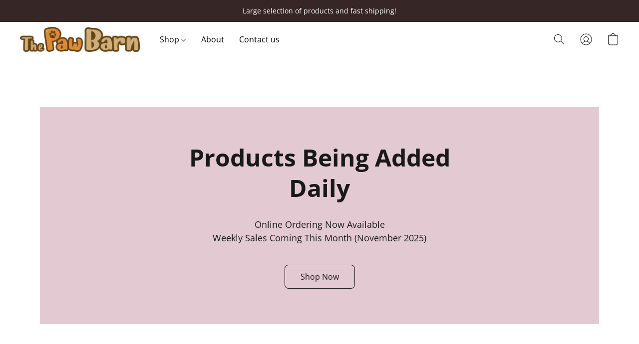

--- FILE ---
content_type: text/html;  charset=utf-8
request_url: https://pawbarn.ca/?s=dr+kelly&post_type=product
body_size: 28634
content:

<!doctype html>
<html id="ecwid_html" lang="en">
<head>
	<meta charset="utf-8">
	<meta name="viewport"
		  content="height=device-height, width=device-width, initial-scale=1.0, maximum-scale=5.0, minimum-scale=1.0, viewport-fit=cover"/>
	<meta name="referrer" content="origin"/>
	<meta name="generator" content="ec-instant-site"/>
	<meta name="chrome" content="nointentdetection">

	

    <title>The Paw Barn</title><meta property="og:title" content="The Paw Barn" data-vmid="og:title"><meta property="og:image" content="" data-vmid="og:image"><meta property="og:image:secure_url" content="" data-vmid="og:image:secure_url"><meta property="twitter:title" content="The Paw Barn" data-vmid="twitter:title"><meta property="twitter:image" content="" data-vmid="twitter:image"><meta property="og:locale" content="en_US" data-vmid="og:locale"><meta property="twitter:card" content="summary_large_image" data-vmid="twitter:card"><meta property="og:type" content="website" data-vmid="og:type"><meta property="og:site_name" content="The Paw Barn" data-vmid="og:site_name"><link href="https://pawbarn.ca/" hreflang="x-default" rel="alternate">

<link rel="manifest" href="/manifest.json" />
<meta name="theme-color" content="#FFFFFF" />
<meta http-equiv="x-dns-prefetch-control" content="on">

<link rel="preconnect" href="https://d34ikvsdm2rlij.cloudfront.net/vuega/static/2026/all" crossorigin/>
<link rel="dns-prefetch" href="https://d34ikvsdm2rlij.cloudfront.net/vuega/static/2026/all" crossorigin/>

<link rel="preconnect" href="//images.unsplash.com/" crossorigin/>
<link rel="dns-prefetch" href="//images.unsplash.com/" crossorigin/>

	<link rel="preconnect" href="https://dfvc2y3mjtc8v.cloudfront.net" crossorigin/>
	<link rel="dns-prefetch" href="https://dfvc2y3mjtc8v.cloudfront.net" crossorigin/>
	<link rel="preconnect" href="https://dhgf5mcbrms62.cloudfront.net" crossorigin/>
	<link rel="dns-prefetch" href="https://dhgf5mcbrms62.cloudfront.net" crossorigin/>
	<link rel="preconnect" href="https://d2gt4h1eeousrn.cloudfront.net" crossorigin/>
	<link rel="dns-prefetch" href="https://d2gt4h1eeousrn.cloudfront.net" crossorigin/>

<link rel="preconnect" href="//maps.googleapis.com" crossorigin/>
<link rel="dns-prefetch" href="//maps.googleapis.com" crossorigin/>

<link rel="og:url" href="https://pawbarn.ca"/>
		<link rel="canonical" href="https://pawbarn.ca"/>


    <link rel="shortcut icon" type="image/x-icon" href="https://dhgf5mcbrms62.cloudfront.net/106432435/global/nxQSz3T-200x200.png" />

    <style>@layer vuega-reset, base, components, utilities;</style><link rel="stylesheet" type="text/css" href="https://d34ikvsdm2rlij.cloudfront.net/vuega/static/2026/all/website/assets/website-hd2onou8.css" /><link rel="stylesheet" type="text/css" href="https://d34ikvsdm2rlij.cloudfront.net/vuega/static/2026/all/website/assets/AnnouncementBarTile-hn8g47ls.css" /><link rel="stylesheet" type="text/css" href="https://d34ikvsdm2rlij.cloudfront.net/vuega/static/2026/all/website/assets/HeaderTile-kxl9gblf.css" /><link rel="stylesheet" type="text/css" href="https://d34ikvsdm2rlij.cloudfront.net/vuega/static/2026/all/website/assets/CTATile-d78va1uy.css" /><link rel="stylesheet" type="text/css" href="https://d34ikvsdm2rlij.cloudfront.net/vuega/static/2026/all/website/assets/RootCategoriesTile-dz26g1k1.css" /><link rel="stylesheet" type="text/css" href="https://d34ikvsdm2rlij.cloudfront.net/vuega/static/2026/all/website/assets/CategoryList-gd7smt79.css" /><link rel="stylesheet" type="text/css" href="https://d34ikvsdm2rlij.cloudfront.net/vuega/static/2026/all/website/assets/LogoGalleryTile-bk9j26ux.css" /><link rel="stylesheet" type="text/css" href="https://d34ikvsdm2rlij.cloudfront.net/vuega/static/2026/all/website/assets/MultiLocationTile-cjqk2ieo.css" /><link rel="stylesheet" type="text/css" href="https://d34ikvsdm2rlij.cloudfront.net/vuega/static/2026/all/website/assets/FooterTile-juq503vk.css" /><link rel="stylesheet" type="text/css" href="https://d34ikvsdm2rlij.cloudfront.net/vuega/static/2026/all/website/assets/OpenSansFont-jxxu8hhf.css" /><link rel="stylesheet" type="text/css" href="https://d34ikvsdm2rlij.cloudfront.net/vuega/static/2026/all/website/assets/MontserratFont-4808z44a.css" />

<script>
	var viewportStyleEl = document.createElement('style');
	viewportStyleEl.appendChild(
		document.createTextNode(
			':root {' +
				'--vh: ' + window.innerHeight + ';' +
				'--vw: ' + window.innerWidth + ';' +
			'}'
		)
	);
	document.head.appendChild(viewportStyleEl);
</script>
	<script>
		window.onpopstate = function (event) {
			if (event.state) {
				window.location.reload();
			}
		};

		window.history.scrollRestoration = 'auto';
	</script>
</head>
<body id="ecwid_body">
<!-- Google Tag Manager -->
<!-- Not Configured -->
<!-- End Google Tag Manager --><div id="ec-instantsite-website"><div id="ec-instantsite" class="ins-tiles ins-tiles--300 ins-tiles--400 ins-tiles--500 ins-tiles--600 ins-tiles--700 ins-tiles--900 ins-tiles--1100"><div><!--[--><style> /* Open Sans font */ </style><style> /* Open Sans font */ </style><style> /* Montserrat font */ </style><style> /* Montserrat font */ </style><!--]--></div><style>:root {--global-background-color-a: 1;--global-background-color-b: 1;--global-background-color-h: 0;--global-background-color-l: 100%;--global-background-color-s: 0%;--global-body-color-a: 1;--global-body-color-b: 0.2549019607843137;--global-body-color-h: 0;--global-body-color-l: 25.49019607843137%;--global-body-color-s: 0%;--global-body-font-family: Open Sans;--global-body-font-size: 18px;--global-button-color-a: 1;--global-button-color-b: 0;--global-button-color-h: 0;--global-button-color-l: 0%;--global-button-color-s: 0%;--global-button-size-large: 16px;--global-button-size-medium: 16px;--global-button-size-small: 12px;--global-link-color-a: 1;--global-link-color-b: 0.4764705882352941;--global-link-color-h: 204.75336322869953;--global-link-color-l: 47.647058823529406%;--global-link-color-s: 91.76954732510289%;--global-subtitle-font-size: 24px;--global-tile-margin: 100;--global-tile-max-width: 1120;--global-title-color-a: 1;--global-title-color-b: 0.2549019607843137;--global-title-color-h: 0;--global-title-color-l: 25.49019607843137%;--global-title-color-s: 0%;--global-title-font-family: Open Sans;--global-title-font-size: 40px;--scrollbarWidth: 0px;}</style><div class="ins-hidden-skip-link data-nosnippet"><div class="ins-hidden-skip-link__wrap"><a tabindex="0" role="button" aria-label="Skip to main content" href="#tile-call-to-action-AsGSKj" class="ins-control ins-control--button ins-control--outline"><div class="ins-control__button"><div class="ins-control__wrap"><span class="ins-control__text">Skip to main content</span></div></div></a></div></div><!----><!----><div class="ins-notices ins-notices--fixed ins-notices--top ins-notices--right ins-notices--order-direct ins-notices--without-scroll" fullscreen="false"><div class="ins-notices__wrap"><!--[--><!--]--></div></div><main class="ins-tiles--main"><!--[--><div role="region" class="ins-tile ins-tile--announcement-bar ins-tile--has-text ins-tile--center" id="tile-announcement-bar-5uxynC" tile-type="ANNOUNCEMENT_BAR" tile-id="announcement-bar-5uxynC" is-first-tile-with-title="false" tile-index-in-list="0"><div><!--[--><!--]--></div><style>#tile-announcement-bar-5uxynC {--actionLink-color-a: 1;--actionLink-color-b: 0;--actionLink-color-h: 0;--actionLink-color-l: 0%;--actionLink-color-s: 0%;--background-gradient-color-from-a: 0;--background-gradient-color-to-a: 0;--background-solid-color-a: 0.86;--background-solid-color-b: 0.048;--background-solid-color-h: 0;--background-solid-color-l: 4.8%;--background-solid-color-s: 72.04%;--text-font-size: 14px;--text-font-style: normal;--text-font-weight: 400;--text-text-color-a: 1;--text-text-color-b: 1;--text-text-color-h: 0;--text-text-color-l: 100%;--text-text-color-s: 0%;} </style><div class="ins-tile__wrap ins-tile__animated"><div class="ins-tile__text"><p>Large selection of products and fast shipping!</p></div><!----></div><!--[--><!--]--><!--[--><!--]--><!--[--><!--]--></div><header class="ins-tile ins-tile--header ins-tile--left-logo-compact ins-tile--non-default-background" id="tile-header-mZbCnX" tile-type="HEADER" is-first-tile-with-title="false" tile-index-in-list="1"><div><!--[--><!--]--></div><style>#tile-header-mZbCnX {--background-color-a: 1;--background-color-b: 1;--background-color-h: 0;--background-color-l: 100%;--background-color-s: 0%;--menu-and-icons-font-size: 16px;--menu-and-icons-font-style: normal;--menu-and-icons-font-weight: 400;--menu-and-icons-text-color-a: 1;--menu-and-icons-text-color-b: 0;--menu-and-icons-text-color-h: 0;--menu-and-icons-text-color-l: 0%;--menu-and-icons-text-color-s: 0%;} .ins-tile {--header-height-desktop: 70;--header-height-mobile: 60;}</style><div class="ins-tile__animated"><div class="ins-header"><div class="ins-header__wrap"><div class="ins-header__inner"><div class="ins-header__row"><div class="ins-header__left"><!--[--><div class="ins-header__logo"><a href="/" target="_self" role="button" class="ins-header__logo-inner"><!----><div class="ins-header__logo-image"><div style="background-color:none;" class="ins-header__logo-image-inner"><picture class="ins-picture ins-picture--full ins-picture--inline"><!--[--><source srcset="https://dhgf5mcbrms62.cloudfront.net/106432435/header-mZbCnX/9ZUs1ou-200x200.webp, https://dhgf5mcbrms62.cloudfront.net/106432435/header-mZbCnX/9ZUs1ou-600x600.webp 2x" type="image/webp"><!--]--><!--[--><source srcset="https://dhgf5mcbrms62.cloudfront.net/106432435/header-mZbCnX/9ZUs1ou-200x200.png, https://dhgf5mcbrms62.cloudfront.net/106432435/header-mZbCnX/9ZUs1ou-600x600.png 2x"><!--]--><img src="https://dhgf5mcbrms62.cloudfront.net/106432435/header-mZbCnX/9ZUs1ou-200x200.png" alt="The Paw Barn" fetchpriority="low" onload=""></picture><!----></div></div></a></div><!--]--><!--[--><div class="ins-header__menu ins-header__menu--few"><div class="ins-header__menu-fade"></div><div class="ins-header__menu-wrap data-nosnippet"><nav class="ins-header__menu-inner"><!--[--><div tabindex="0" class="ins-header__menu-link"><a class="ins-header__menu-link-title" tabindex="-1" href="/products" target="_self" aria-label="Shop">Shop <div class="ins-header__menu-link-icon"></div></a></div><div tabindex="0" class="ins-header__menu-link"><a class="ins-header__menu-link-title" tabindex="-1" href="#tile-image-text-Bx6oJ3" target="_self" aria-label="About">About <!----></a></div><div tabindex="0" class="ins-header__menu-link"><a class="ins-header__menu-link-title" tabindex="-1" href="#tile-location-7ejvLz" target="_self" aria-label="Contact us">Contact us <!----></a></div><!--]--></nav></div><div class="ins-header__scroller"><div class="ins-header__scroller-marker" style="left:NaN%;width:NaN%;"></div></div><!----><!----><!----></div><!--]--></div><div class="ins-header__right"><!--[--><!----><!--]--><!--[--><!--]--><!--[--><a class="ins-header__icon ins-header__icon--search" href="/products/search" role="button" aria-label="Search the website" title="Search the website"><svg width="24" height="24" viewbox="0 0 24 24" xmlns="http://www.w3.org/2000/svg"><path d="M16.8333 9.83333C16.8333 5.96667 13.7 2.86667 9.86667 2.86667C6 2.86667 2.9 6 2.9 9.83333C2.9 13.7 6.03333 16.8 9.86667 16.8C13.7 16.8333 16.8333 13.7 16.8333 9.83333ZM22 21.4L21.4 22L15.0667 15.6667C13.6667 16.9 11.8667 17.6667 9.83333 17.6667C5.5 17.6667 2 14.1667 2 9.83333C2 5.5 5.5 2 9.83333 2C14.1667 2 17.6667 5.5 17.6667 9.83333C17.6667 11.8333 16.9 13.6667 15.6667 15.0667L22 21.4Z" fill="currentColor" fill-rule="evenodd" clip-rule="evenodd"></path></svg><!----></a><!--]--><!--[--><a class="ins-header__icon ins-header__icon--account" href="/products/account" target="_self" role="button" aria-label="Go to your account"><svg width="24" height="24" viewbox="0 0 24 24" xmlns="http://www.w3.org/2000/svg"><path d="M23.5 12.0037C23.5012 10.0898 23.0244 8.20585 22.1129 6.52281C21.2014 4.83976 19.884 3.41084 18.2802 2.36565C16.6764 1.32047 14.8369 0.692104 12.9287 0.537549C11.0204 0.382995 9.10378 0.707143 7.35258 1.48059C5.60138 2.25404 4.07105 3.45232 2.9004 4.96672C1.72975 6.48113 0.955821 8.26374 0.64882 10.1529C0.34182 12.042 0.511461 13.9779 1.14235 15.7848C1.77325 17.5918 2.84543 19.2128 4.26165 20.5006C4.28966 20.5338 4.32226 20.5629 4.35848 20.5869C6.46141 22.4631 9.18149 23.5 12.0001 23.5C14.8188 23.5 17.5388 22.463 19.6417 20.5867C19.6778 20.5628 19.7102 20.5338 19.7381 20.5007C20.9235 19.4252 21.8705 18.1135 22.5184 16.6501C23.1663 15.1867 23.5007 13.604 23.5 12.0037ZM1.42 12.0037C1.41878 10.2648 1.84643 8.55248 2.66509 7.01827C3.48375 5.48405 4.66817 4.17528 6.11348 3.20782C7.55879 2.24035 9.22042 1.64404 10.9512 1.47168C12.6821 1.29931 14.4287 1.55621 16.0365 2.21963C17.6444 2.88305 19.0638 3.93252 20.1691 5.27513C21.2744 6.61775 22.0316 8.21209 22.3735 9.91701C22.7155 11.6219 22.6317 13.3848 22.1295 15.0496C21.6274 16.7145 20.7224 18.2298 19.4947 19.4616C18.3528 17.55 16.5208 16.1493 14.3764 15.5482C15.373 15.0182 16.1638 14.1702 16.6228 13.1392C17.0819 12.1081 17.1828 10.9532 16.9096 9.85816C16.6364 8.76314 16.0047 7.79091 15.1151 7.09614C14.2254 6.40136 13.1289 6.02395 12 6.02395C10.8711 6.02395 9.77458 6.40136 8.88494 7.09614C7.9953 7.79091 7.36363 8.76314 7.09042 9.85816C6.8172 10.9532 6.91814 12.1081 7.37717 13.1392C7.8362 14.1702 8.62696 15.0182 9.62364 15.5482C7.4792 16.1493 5.64721 17.55 4.50533 19.4616C3.52633 18.4819 2.74996 17.3191 2.22057 16.0394C1.69119 14.7598 1.41915 13.3884 1.42 12.0037ZM12 15.2226C11.1812 15.2226 10.3808 14.9799 9.69994 14.5252C9.01912 14.0704 8.48848 13.424 8.17514 12.6678C7.86179 11.9115 7.77981 11.0794 7.93955 10.2765C8.09929 9.4737 8.49359 8.73626 9.07258 8.15745C9.65157 7.57864 10.3892 7.18447 11.1923 7.02478C11.9954 6.86509 12.8278 6.94705 13.5843 7.26029C14.3408 7.57354 14.9874 8.10401 15.4423 8.78461C15.8972 9.46522 16.14 10.2654 16.14 11.084C16.1388 12.1812 15.7022 13.2332 14.9261 14.0091C14.1499 14.785 13.0976 15.2214 12 15.2226ZM5.19947 20.0991C5.88217 18.8976 6.87116 17.8985 8.06574 17.2035C9.26032 16.5084 10.6178 16.1422 12 16.1422C13.3822 16.1422 14.7397 16.5084 15.9343 17.2035C17.1288 17.8985 18.1178 18.8976 18.8005 20.0991C16.897 21.7015 14.4885 22.5803 12 22.5803C9.51148 22.5803 7.10295 21.7015 5.19947 20.0991Z" fill="currentColor"></path></svg></a><!--]--><!--[--><!--[--><a role="button" class="ins-header__icon ins-header__icon--cart ins-header__icon--cart-empty" data-count="0" aria-label="Go to your shopping cart" title="Go to your shopping cart" target="_self" href="/products/cart"><svg width="24" height="24" viewbox="0 0 24 24" xmlns="http://www.w3.org/2000/svg"><path d="M18 23.5H6C3.8 23.5 2 21.7 2 19.5V4.2H22V19.5C22 21.7 20.2 23.5 18 23.5ZM3 5.2V19.5C3 21.2 4.3 22.5 6 22.5H18C19.7 22.5 21 21.2 21 19.5V5.2H3Z" fill="currentColor"></path><path d="M12 1C9.7 1 8 2.5 8 4.5C8 4.8 7.8 5 7.5 5C7.2 5 7 4.8 7 4.5C7 1.8 9.3 0 12 0C14.7 0 17 1.8 17 4.5C17 4.8 16.8 5 16.5 5C16.2 5 16 4.8 16 4.5C16 2.5 14.3 1 12 1Z" fill="currentColor" fill-rule="evenodd" clip-rule="evenodd"></path><path d="M2 4.18018H22V19.5002C22 21.7093 20.2091 23.5002 18 23.5002H6C3.79086 23.5002 2 21.7093 2 19.5002V4.18018Z" fill="currentColor" fill-rule="evenodd" clip-rule="evenodd" class="ins-cart-has-good"></path></svg></a><!--]--><!--]--><!--[--><!--[--><a class="ins-header__icon ins-header__icon--burger" href="#menu" role="button" aria-label="Website menu"><svg width="24" height="24" viewbox="0 0 24 24" xmlns="http://www.w3.org/2000/svg"><path d="M23.5 8.5H0.5C0.2 8.5 0 8.3 0 8C0 7.7 0.2 7.5 0.5 7.5H23.5C23.8 7.5 24 7.7 24 8C24 8.3 23.8 8.5 23.5 8.5Z" fill="currentColor"></path><path d="M14.5 16.5H0.5C0.2 16.5 0 16.3 0 16C0 15.7 0.2 15.5 0.5 15.5H14.5C14.8 15.5 15 15.7 15 16C15 16.3 14.8 16.5 14.5 16.5Z" fill="currentColor"></path></svg><span>Menu</span><!----><!----></a><!--]--><!--]--></div></div></div><!----><!--[--><!--]--></div></div></div><!--[--><!--]--><!--[--><!--]--><!--[--><!--]--></header><div role="region" aria-label="&lt;p&gt;Products Being Added Daily&lt;/p&gt;" class="ins-tile ins-tile--cta ins-tile--promo-bar-left ins-tile--same-background-bottom-desktop" id="tile-call-to-action-AsGSKj" tile-type="CALL_TO_ACTION"><div><!--[--><!--]--></div><style>#tile-call-to-action-AsGSKj {--background-gradient-color-from-a: 0;--background-gradient-color-to-a: 0;--button-color-a: 1;--button-color-b: 0.09803921569;--button-color-h: 0;--button-color-l: 9.803921569%;--button-color-s: 0%;--description-font-size: 18px;--description-font-style: normal;--description-font-weight: 400;--description-text-color-a: 1;--description-text-color-b: 0.09803921569;--description-text-color-h: 0;--description-text-color-l: 9.803921569%;--description-text-color-s: 0%;--sidebar-solid-color-a: 1;--sidebar-solid-color-b: 0.84117647059;--sidebar-solid-color-h: 341;--sidebar-solid-color-l: 84.117647059%;--sidebar-solid-color-s: 30.864197531%;--title-font-size: 48px;--title-font-style: normal;--title-font-weight: 700;--title-text-color-a: 1;--title-text-color-b: 0.09803921569;--title-text-color-h: 0;--title-text-color-l: 9.803921569%;--title-text-color-s: 0%;}</style><div class="ins-tile__wrap ins-tile__animated"><!----><div class="ins-tile__body"><div class="ins-tile__body-inner"><h1 class="ins-tile__title"><span>Products Being Added Daily</span></h1><div role="heading" aria-level="2" class="ins-tile__description ins-tile__format"><p>Online Ordering Now Available</p><p>Weekly Sales Coming This Month (November 2025)</p></div><div class="ins-button-wrap ins-tile__button" preview-mode="false"><!--[--><!--[--><a tabindex="0" role="button" href="/" target="_self" aria-label="Shop Now" class="ins-control ins-control--button ins-control--outline ins-control--medium ins-control--round"><div class="ins-control__button"><div class="ins-control__wrap"><div class="ins-control__text">Shop Now</div></div></div></a><!----><!--]--><span style="display:none;"></span><!--]--></div></div></div></div><!--[--><!--]--><!--[--><!--]--><!--[--><!--]--></div><div role="region" aria-label="Shop by Categories" class="ins-tile ins-tile--categories ins-tile--same-background-bottom-mobile ins-tile--same-background-top-desktop ins-tile--same-background-bottom-desktop" id="tile-root-categories-sJjY2Y" tile-type="ROOT_CATEGORIES" tile-id="root-categories-sJjY2Y" tile-index-in-list="3"><div><!--[--><!--]--></div><style>#tile-root-categories-sJjY2Y {--background-gradient-color-from-a: 0;--background-gradient-color-to-a: 0;--category-image-overlay-gradient-color-from-a: 0;--category-image-overlay-gradient-color-from-b: 0;--category-image-overlay-gradient-color-from-h: 0;--category-image-overlay-gradient-color-from-l: 0%;--category-image-overlay-gradient-color-from-s: 0%;--category-image-overlay-gradient-color-to-a: 0.3;--category-image-overlay-gradient-color-to-b: 0;--category-image-overlay-gradient-color-to-h: 0;--category-image-overlay-gradient-color-to-l: 0%;--category-image-overlay-gradient-color-to-s: 0%;--category-name-font-style: normal;--category-name-font-weight: 700;--headline-font-style: normal;--headline-font-weight: 700;}</style><div class="ins-tile__wrap ins-tile__animated"><h2 class="ins-tile__headline">Shop by Categories</h2><div class="ins-component ins-component--category-list ins-component--medium ins-component--portrait1 ins-component--advanced" data-items="4"><div class="ins-component__wrap"><div class="ins-component__items"><!--[--><div id="category-171200272" class="ins-component__item ins-component__item--no-image"><div class="ins-component__item-wrap"><a href="https://pawbarn.ca/products/Cat-c171200272" target="_self" aria-label="Cat" class="ins-component__item-wrap-inner"><div class="ins-component__card"><div class="ins-component__image"><div class="ins-component__bg ins-component__bg--color-2"><!----></div><div class="ins-component__image-spacer"></div><div class="ins-component__clearfix"></div></div><div class="ins-component__title"><div class="ins-component__title-inner">Cat</div></div></div><div class="ins-component__spacer"></div><div class="ins-component__clearfix"></div></a></div></div><div id="category-171197816" class="ins-component__item ins-component__item--no-image"><div class="ins-component__item-wrap"><a href="https://pawbarn.ca/products/Dog-c171197816" target="_self" aria-label="Dog" class="ins-component__item-wrap-inner"><div class="ins-component__card"><div class="ins-component__image"><div class="ins-component__bg ins-component__bg--color-6"><!----></div><div class="ins-component__image-spacer"></div><div class="ins-component__clearfix"></div></div><div class="ins-component__title"><div class="ins-component__title-inner">Dog</div></div></div><div class="ins-component__spacer"></div><div class="ins-component__clearfix"></div></a></div></div><div id="category-171691346" class="ins-component__item ins-component__item--no-image"><div class="ins-component__item-wrap"><a href="https://pawbarn.ca/products/Small-Animal-c171691346" target="_self" aria-label="Small Animal" class="ins-component__item-wrap-inner"><div class="ins-component__card"><div class="ins-component__image"><div class="ins-component__bg ins-component__bg--color-6"><!----></div><div class="ins-component__image-spacer"></div><div class="ins-component__clearfix"></div></div><div class="ins-component__title"><div class="ins-component__title-inner">Small Animal</div></div></div><div class="ins-component__spacer"></div><div class="ins-component__clearfix"></div></a></div></div><div id="category-171201807" class="ins-component__item ins-component__item--no-image"><div class="ins-component__item-wrap"><a href="https://pawbarn.ca/products/Uncategorized-c171201807" target="_self" aria-label="Uncategorized" class="ins-component__item-wrap-inner"><div class="ins-component__card"><div class="ins-component__image"><div class="ins-component__bg ins-component__bg--color-7"><!----></div><div class="ins-component__image-spacer"></div><div class="ins-component__clearfix"></div></div><div class="ins-component__title"><div class="ins-component__title-inner">Uncategorized</div></div></div><div class="ins-component__spacer"></div><div class="ins-component__clearfix"></div></a></div></div><!--]--></div></div></div></div><!--[--><!--]--><!--[--><!--]--><!--[--><!--]--></div><div role="region" aria-label="&lt;p&gt;Top Brands&lt;/p&gt;" class="ins-tile ins-tile__logo-gallery ins-tile--has-title ins-tile--same-background-top-mobile ins-tile--same-background-top-desktop" id="tile-logo-gallery-cYf5fr" tile-type="LOGO_GALLERY" tile-index-in-list="4"><div><!--[--><!--]--></div><style>#tile-logo-gallery-cYf5fr {--actionLink-color-a: 1;--actionLink-color-b: 0.09803921568627451;--actionLink-color-h: 0;--actionLink-color-l: 9.803921568627452%;--actionLink-color-s: 0%;--background-gradient-color-from-a: 0;--background-gradient-color-to-a: 0;--caption-font-size: undefinedpx;--caption-text-color-a: 1;--caption-text-color-b: 0.1;--caption-text-color-h: 0;--caption-text-color-l: 10%;--caption-text-color-s: 0%;--logo-card-background-a: 1;--logo-card-background-b: 1;--logo-card-background-h: 0;--logo-card-background-l: 100%;--logo-card-background-s: 0%;--title-font-style: normal;--title-font-weight: 700;}</style><div class="ins-tile__wrap ins-tile__animated"><!----><div class="ins-tile__body-inner"><h2 class="ins-tile__title"><span>Top Brands</span></h2><div class="ins-tile__logo-gallery-grid"><!--[--><a href="/products/?attribute_Brand=Oven+Baked+Tradition" class="ins-tile__logo-gallery-item ins-tile__logo-gallery-item--x-large ins-tile__logo-gallery-item--border-light ins-tile__logo-gallery-item--solid ins-tile__logo-gallery-item--rectangle ins-tile__logo-gallery-item--with-action"><!--[--><div class="ins-tile__logo-gallery-item--content ins-tile__logo-gallery-item--no-caption"><div style="background-color:none;" class="ins-tile__picture"><picture class="ins-picture ins-picture--full ins-picture--contain"><!--[--><source srcset="https://dhgf5mcbrms62.cloudfront.net/106432435/logo-gallery-cYf5fr/s9WF9Z9-2000x2000.webp, https://dhgf5mcbrms62.cloudfront.net/106432435/logo-gallery-cYf5fr/s9WF9Z9-2000x2000.webp 2x" media="(min-width: 900px)" type="image/webp"><source srcset="https://dhgf5mcbrms62.cloudfront.net/106432435/logo-gallery-cYf5fr/s9WF9Z9-600x600.webp, https://dhgf5mcbrms62.cloudfront.net/106432435/logo-gallery-cYf5fr/s9WF9Z9-1200x1200.webp 2x" media="(min-width: 500px)" type="image/webp"><source srcset="https://dhgf5mcbrms62.cloudfront.net/106432435/logo-gallery-cYf5fr/s9WF9Z9-1200x1200.webp, https://dhgf5mcbrms62.cloudfront.net/106432435/logo-gallery-cYf5fr/s9WF9Z9-1200x1200.webp 2x" type="image/webp"><!--]--><!--[--><source srcset="https://dhgf5mcbrms62.cloudfront.net/106432435/logo-gallery-cYf5fr/s9WF9Z9-2000x2000.png, https://dhgf5mcbrms62.cloudfront.net/106432435/logo-gallery-cYf5fr/s9WF9Z9-2000x2000.png 2x" media="(min-width: 900px)"><source srcset="https://dhgf5mcbrms62.cloudfront.net/106432435/logo-gallery-cYf5fr/s9WF9Z9-600x600.png, https://dhgf5mcbrms62.cloudfront.net/106432435/logo-gallery-cYf5fr/s9WF9Z9-1200x1200.png 2x" media="(min-width: 500px)"><source srcset="https://dhgf5mcbrms62.cloudfront.net/106432435/logo-gallery-cYf5fr/s9WF9Z9-1200x1200.png, https://dhgf5mcbrms62.cloudfront.net/106432435/logo-gallery-cYf5fr/s9WF9Z9-1200x1200.png 2x"><!--]--><img src="https://dhgf5mcbrms62.cloudfront.net/106432435/logo-gallery-cYf5fr/s9WF9Z9-200x200.png" alt="" fetchpriority="low" onload="this.parentNode.nextElementSibling.style.display = &quot;none&quot;"></picture><picture class="ins-picture ins-picture--thumb ins-picture--contain"><!--[--><!--[--><source srcset="https://dhgf5mcbrms62.cloudfront.net/106432435/logo-gallery-cYf5fr/s9WF9Z9-200x200.webp" media="(min-width: 900px)" type="image/webp"><source srcset="https://dhgf5mcbrms62.cloudfront.net/106432435/logo-gallery-cYf5fr/s9WF9Z9-200x200.png" media="(min-width: 900px)"><!--]--><!--[--><source srcset="https://dhgf5mcbrms62.cloudfront.net/106432435/logo-gallery-cYf5fr/s9WF9Z9-200x200.webp" media="(min-width: 500px)" type="image/webp"><source srcset="https://dhgf5mcbrms62.cloudfront.net/106432435/logo-gallery-cYf5fr/s9WF9Z9-200x200.png" media="(min-width: 500px)"><!--]--><!--[--><source srcset="https://dhgf5mcbrms62.cloudfront.net/106432435/logo-gallery-cYf5fr/s9WF9Z9-200x200.webp" type="image/webp"><source srcset="https://dhgf5mcbrms62.cloudfront.net/106432435/logo-gallery-cYf5fr/s9WF9Z9-200x200.png"><!--]--><!--]--><img src="https://dhgf5mcbrms62.cloudfront.net/106432435/logo-gallery-cYf5fr/s9WF9Z9-200x200.png" alt="" fetchpriority="low" onload=""></picture></div></div><!----><!--]--></a><a href="/products/?attribute_Brand=Fromm" class="ins-tile__logo-gallery-item ins-tile__logo-gallery-item--x-large ins-tile__logo-gallery-item--border-light ins-tile__logo-gallery-item--solid ins-tile__logo-gallery-item--rectangle ins-tile__logo-gallery-item--with-action"><!--[--><div class="ins-tile__logo-gallery-item--content ins-tile__logo-gallery-item--no-caption"><div style="background-color:none;" class="ins-tile__picture"><picture class="ins-picture ins-picture--full ins-picture--contain"><!--[--><source srcset="https://dhgf5mcbrms62.cloudfront.net/106432435/logo-gallery-cYf5fr/eaKBCSC-2000x2000.webp, https://dhgf5mcbrms62.cloudfront.net/106432435/logo-gallery-cYf5fr/eaKBCSC-2000x2000.webp 2x" media="(min-width: 900px)" type="image/webp"><source srcset="https://dhgf5mcbrms62.cloudfront.net/106432435/logo-gallery-cYf5fr/eaKBCSC-600x600.webp, https://dhgf5mcbrms62.cloudfront.net/106432435/logo-gallery-cYf5fr/eaKBCSC-1200x1200.webp 2x" media="(min-width: 500px)" type="image/webp"><source srcset="https://dhgf5mcbrms62.cloudfront.net/106432435/logo-gallery-cYf5fr/eaKBCSC-1200x1200.webp, https://dhgf5mcbrms62.cloudfront.net/106432435/logo-gallery-cYf5fr/eaKBCSC-1200x1200.webp 2x" type="image/webp"><!--]--><!--[--><source srcset="https://dhgf5mcbrms62.cloudfront.net/106432435/logo-gallery-cYf5fr/eaKBCSC-2000x2000.jpg, https://dhgf5mcbrms62.cloudfront.net/106432435/logo-gallery-cYf5fr/eaKBCSC-2000x2000.jpg 2x" media="(min-width: 900px)"><source srcset="https://dhgf5mcbrms62.cloudfront.net/106432435/logo-gallery-cYf5fr/eaKBCSC-600x600.jpg, https://dhgf5mcbrms62.cloudfront.net/106432435/logo-gallery-cYf5fr/eaKBCSC-1200x1200.jpg 2x" media="(min-width: 500px)"><source srcset="https://dhgf5mcbrms62.cloudfront.net/106432435/logo-gallery-cYf5fr/eaKBCSC-1200x1200.jpg, https://dhgf5mcbrms62.cloudfront.net/106432435/logo-gallery-cYf5fr/eaKBCSC-1200x1200.jpg 2x"><!--]--><img src="https://dhgf5mcbrms62.cloudfront.net/106432435/logo-gallery-cYf5fr/eaKBCSC-200x200.jpg" alt="" fetchpriority="low" onload="this.parentNode.nextElementSibling.style.display = &quot;none&quot;"></picture><picture class="ins-picture ins-picture--thumb ins-picture--contain"><!--[--><!--[--><source srcset="https://dhgf5mcbrms62.cloudfront.net/106432435/logo-gallery-cYf5fr/eaKBCSC-200x200.webp" media="(min-width: 900px)" type="image/webp"><source srcset="https://dhgf5mcbrms62.cloudfront.net/106432435/logo-gallery-cYf5fr/eaKBCSC-200x200.jpg" media="(min-width: 900px)"><!--]--><!--[--><source srcset="https://dhgf5mcbrms62.cloudfront.net/106432435/logo-gallery-cYf5fr/eaKBCSC-200x200.webp" media="(min-width: 500px)" type="image/webp"><source srcset="https://dhgf5mcbrms62.cloudfront.net/106432435/logo-gallery-cYf5fr/eaKBCSC-200x200.jpg" media="(min-width: 500px)"><!--]--><!--[--><source srcset="https://dhgf5mcbrms62.cloudfront.net/106432435/logo-gallery-cYf5fr/eaKBCSC-200x200.webp" type="image/webp"><source srcset="https://dhgf5mcbrms62.cloudfront.net/106432435/logo-gallery-cYf5fr/eaKBCSC-200x200.jpg"><!--]--><!--]--><img src="https://dhgf5mcbrms62.cloudfront.net/106432435/logo-gallery-cYf5fr/eaKBCSC-200x200.jpg" alt="" fetchpriority="low" onload=""></picture></div></div><!----><!--]--></a><a href="/products/?attribute_Brand=Go!" class="ins-tile__logo-gallery-item ins-tile__logo-gallery-item--x-large ins-tile__logo-gallery-item--border-light ins-tile__logo-gallery-item--solid ins-tile__logo-gallery-item--rectangle ins-tile__logo-gallery-item--with-action"><!--[--><div class="ins-tile__logo-gallery-item--content ins-tile__logo-gallery-item--no-caption"><div style="background-color:none;" class="ins-tile__picture"><picture class="ins-picture ins-picture--full ins-picture--contain"><!--[--><source srcset="https://dhgf5mcbrms62.cloudfront.net/106432435/logo-gallery-cYf5fr/bGlJu7z-2000x2000.webp, https://dhgf5mcbrms62.cloudfront.net/106432435/logo-gallery-cYf5fr/bGlJu7z-2000x2000.webp 2x" media="(min-width: 900px)" type="image/webp"><source srcset="https://dhgf5mcbrms62.cloudfront.net/106432435/logo-gallery-cYf5fr/bGlJu7z-600x600.webp, https://dhgf5mcbrms62.cloudfront.net/106432435/logo-gallery-cYf5fr/bGlJu7z-1200x1200.webp 2x" media="(min-width: 500px)" type="image/webp"><source srcset="https://dhgf5mcbrms62.cloudfront.net/106432435/logo-gallery-cYf5fr/bGlJu7z-1200x1200.webp, https://dhgf5mcbrms62.cloudfront.net/106432435/logo-gallery-cYf5fr/bGlJu7z-1200x1200.webp 2x" type="image/webp"><!--]--><!--[--><source srcset="https://dhgf5mcbrms62.cloudfront.net/106432435/logo-gallery-cYf5fr/bGlJu7z-2000x2000.jpg, https://dhgf5mcbrms62.cloudfront.net/106432435/logo-gallery-cYf5fr/bGlJu7z-2000x2000.jpg 2x" media="(min-width: 900px)"><source srcset="https://dhgf5mcbrms62.cloudfront.net/106432435/logo-gallery-cYf5fr/bGlJu7z-600x600.jpg, https://dhgf5mcbrms62.cloudfront.net/106432435/logo-gallery-cYf5fr/bGlJu7z-1200x1200.jpg 2x" media="(min-width: 500px)"><source srcset="https://dhgf5mcbrms62.cloudfront.net/106432435/logo-gallery-cYf5fr/bGlJu7z-1200x1200.jpg, https://dhgf5mcbrms62.cloudfront.net/106432435/logo-gallery-cYf5fr/bGlJu7z-1200x1200.jpg 2x"><!--]--><img src="https://dhgf5mcbrms62.cloudfront.net/106432435/logo-gallery-cYf5fr/bGlJu7z-200x200.jpg" alt="" fetchpriority="low" onload="this.parentNode.nextElementSibling.style.display = &quot;none&quot;"></picture><picture class="ins-picture ins-picture--thumb ins-picture--contain"><!--[--><!--[--><source srcset="https://dhgf5mcbrms62.cloudfront.net/106432435/logo-gallery-cYf5fr/bGlJu7z-200x200.webp" media="(min-width: 900px)" type="image/webp"><source srcset="https://dhgf5mcbrms62.cloudfront.net/106432435/logo-gallery-cYf5fr/bGlJu7z-200x200.jpg" media="(min-width: 900px)"><!--]--><!--[--><source srcset="https://dhgf5mcbrms62.cloudfront.net/106432435/logo-gallery-cYf5fr/bGlJu7z-200x200.webp" media="(min-width: 500px)" type="image/webp"><source srcset="https://dhgf5mcbrms62.cloudfront.net/106432435/logo-gallery-cYf5fr/bGlJu7z-200x200.jpg" media="(min-width: 500px)"><!--]--><!--[--><source srcset="https://dhgf5mcbrms62.cloudfront.net/106432435/logo-gallery-cYf5fr/bGlJu7z-200x200.webp" type="image/webp"><source srcset="https://dhgf5mcbrms62.cloudfront.net/106432435/logo-gallery-cYf5fr/bGlJu7z-200x200.jpg"><!--]--><!--]--><img src="https://dhgf5mcbrms62.cloudfront.net/106432435/logo-gallery-cYf5fr/bGlJu7z-200x200.jpg" alt="" fetchpriority="low" onload=""></picture></div></div><!----><!--]--></a><a href="/products/?attribute_Brand=Purina" class="ins-tile__logo-gallery-item ins-tile__logo-gallery-item--x-large ins-tile__logo-gallery-item--border-light ins-tile__logo-gallery-item--solid ins-tile__logo-gallery-item--rectangle ins-tile__logo-gallery-item--with-action"><!--[--><div class="ins-tile__logo-gallery-item--content ins-tile__logo-gallery-item--no-caption"><div style="background-color:none;" class="ins-tile__picture"><picture class="ins-picture ins-picture--full ins-picture--contain"><!--[--><source srcset="https://dhgf5mcbrms62.cloudfront.net/106432435/logo-gallery-cYf5fr/0LROzcO-2000x2000.webp, https://dhgf5mcbrms62.cloudfront.net/106432435/logo-gallery-cYf5fr/0LROzcO-2000x2000.webp 2x" media="(min-width: 900px)" type="image/webp"><source srcset="https://dhgf5mcbrms62.cloudfront.net/106432435/logo-gallery-cYf5fr/0LROzcO-600x600.webp, https://dhgf5mcbrms62.cloudfront.net/106432435/logo-gallery-cYf5fr/0LROzcO-1200x1200.webp 2x" media="(min-width: 500px)" type="image/webp"><source srcset="https://dhgf5mcbrms62.cloudfront.net/106432435/logo-gallery-cYf5fr/0LROzcO-1200x1200.webp, https://dhgf5mcbrms62.cloudfront.net/106432435/logo-gallery-cYf5fr/0LROzcO-1200x1200.webp 2x" type="image/webp"><!--]--><!--[--><source srcset="https://dhgf5mcbrms62.cloudfront.net/106432435/logo-gallery-cYf5fr/0LROzcO-2000x2000.jpg, https://dhgf5mcbrms62.cloudfront.net/106432435/logo-gallery-cYf5fr/0LROzcO-2000x2000.jpg 2x" media="(min-width: 900px)"><source srcset="https://dhgf5mcbrms62.cloudfront.net/106432435/logo-gallery-cYf5fr/0LROzcO-600x600.jpg, https://dhgf5mcbrms62.cloudfront.net/106432435/logo-gallery-cYf5fr/0LROzcO-1200x1200.jpg 2x" media="(min-width: 500px)"><source srcset="https://dhgf5mcbrms62.cloudfront.net/106432435/logo-gallery-cYf5fr/0LROzcO-1200x1200.jpg, https://dhgf5mcbrms62.cloudfront.net/106432435/logo-gallery-cYf5fr/0LROzcO-1200x1200.jpg 2x"><!--]--><img src="https://dhgf5mcbrms62.cloudfront.net/106432435/logo-gallery-cYf5fr/0LROzcO-200x200.jpg" alt="" fetchpriority="low" onload="this.parentNode.nextElementSibling.style.display = &quot;none&quot;"></picture><picture class="ins-picture ins-picture--thumb ins-picture--contain"><!--[--><!--[--><source srcset="https://dhgf5mcbrms62.cloudfront.net/106432435/logo-gallery-cYf5fr/0LROzcO-200x200.webp" media="(min-width: 900px)" type="image/webp"><source srcset="https://dhgf5mcbrms62.cloudfront.net/106432435/logo-gallery-cYf5fr/0LROzcO-200x200.jpg" media="(min-width: 900px)"><!--]--><!--[--><source srcset="https://dhgf5mcbrms62.cloudfront.net/106432435/logo-gallery-cYf5fr/0LROzcO-200x200.webp" media="(min-width: 500px)" type="image/webp"><source srcset="https://dhgf5mcbrms62.cloudfront.net/106432435/logo-gallery-cYf5fr/0LROzcO-200x200.jpg" media="(min-width: 500px)"><!--]--><!--[--><source srcset="https://dhgf5mcbrms62.cloudfront.net/106432435/logo-gallery-cYf5fr/0LROzcO-200x200.webp" type="image/webp"><source srcset="https://dhgf5mcbrms62.cloudfront.net/106432435/logo-gallery-cYf5fr/0LROzcO-200x200.jpg"><!--]--><!--]--><img src="https://dhgf5mcbrms62.cloudfront.net/106432435/logo-gallery-cYf5fr/0LROzcO-200x200.jpg" alt="" fetchpriority="low" onload=""></picture></div></div><!----><!--]--></a><a href="/products/?attribute_Brand=Bold+by+Nature" class="ins-tile__logo-gallery-item ins-tile__logo-gallery-item--x-large ins-tile__logo-gallery-item--border-light ins-tile__logo-gallery-item--solid ins-tile__logo-gallery-item--rectangle ins-tile__logo-gallery-item--with-action"><!--[--><div class="ins-tile__logo-gallery-item--content ins-tile__logo-gallery-item--no-caption"><div style="background-color:none;" class="ins-tile__picture"><picture class="ins-picture ins-picture--full ins-picture--contain"><!--[--><source srcset="https://dhgf5mcbrms62.cloudfront.net/106432435/logo-gallery-cYf5fr/MwRWtjY-2000x2000.webp, https://dhgf5mcbrms62.cloudfront.net/106432435/logo-gallery-cYf5fr/MwRWtjY-2000x2000.webp 2x" media="(min-width: 900px)" type="image/webp"><source srcset="https://dhgf5mcbrms62.cloudfront.net/106432435/logo-gallery-cYf5fr/MwRWtjY-600x600.webp, https://dhgf5mcbrms62.cloudfront.net/106432435/logo-gallery-cYf5fr/MwRWtjY-1200x1200.webp 2x" media="(min-width: 500px)" type="image/webp"><source srcset="https://dhgf5mcbrms62.cloudfront.net/106432435/logo-gallery-cYf5fr/MwRWtjY-1200x1200.webp, https://dhgf5mcbrms62.cloudfront.net/106432435/logo-gallery-cYf5fr/MwRWtjY-1200x1200.webp 2x" type="image/webp"><!--]--><!--[--><source srcset="https://dhgf5mcbrms62.cloudfront.net/106432435/logo-gallery-cYf5fr/MwRWtjY-2000x2000.jpg, https://dhgf5mcbrms62.cloudfront.net/106432435/logo-gallery-cYf5fr/MwRWtjY-2000x2000.jpg 2x" media="(min-width: 900px)"><source srcset="https://dhgf5mcbrms62.cloudfront.net/106432435/logo-gallery-cYf5fr/MwRWtjY-600x600.jpg, https://dhgf5mcbrms62.cloudfront.net/106432435/logo-gallery-cYf5fr/MwRWtjY-1200x1200.jpg 2x" media="(min-width: 500px)"><source srcset="https://dhgf5mcbrms62.cloudfront.net/106432435/logo-gallery-cYf5fr/MwRWtjY-1200x1200.jpg, https://dhgf5mcbrms62.cloudfront.net/106432435/logo-gallery-cYf5fr/MwRWtjY-1200x1200.jpg 2x"><!--]--><img src="https://dhgf5mcbrms62.cloudfront.net/106432435/logo-gallery-cYf5fr/MwRWtjY-200x200.jpg" alt="" fetchpriority="low" onload="this.parentNode.nextElementSibling.style.display = &quot;none&quot;"></picture><picture class="ins-picture ins-picture--thumb ins-picture--contain"><!--[--><!--[--><source srcset="https://dhgf5mcbrms62.cloudfront.net/106432435/logo-gallery-cYf5fr/MwRWtjY-200x200.webp" media="(min-width: 900px)" type="image/webp"><source srcset="https://dhgf5mcbrms62.cloudfront.net/106432435/logo-gallery-cYf5fr/MwRWtjY-200x200.jpg" media="(min-width: 900px)"><!--]--><!--[--><source srcset="https://dhgf5mcbrms62.cloudfront.net/106432435/logo-gallery-cYf5fr/MwRWtjY-200x200.webp" media="(min-width: 500px)" type="image/webp"><source srcset="https://dhgf5mcbrms62.cloudfront.net/106432435/logo-gallery-cYf5fr/MwRWtjY-200x200.jpg" media="(min-width: 500px)"><!--]--><!--[--><source srcset="https://dhgf5mcbrms62.cloudfront.net/106432435/logo-gallery-cYf5fr/MwRWtjY-200x200.webp" type="image/webp"><source srcset="https://dhgf5mcbrms62.cloudfront.net/106432435/logo-gallery-cYf5fr/MwRWtjY-200x200.jpg"><!--]--><!--]--><img src="https://dhgf5mcbrms62.cloudfront.net/106432435/logo-gallery-cYf5fr/MwRWtjY-200x200.jpg" alt="" fetchpriority="low" onload=""></picture></div></div><!----><!--]--></a><a href="/products/?attribute_Brand=Boreal" class="ins-tile__logo-gallery-item ins-tile__logo-gallery-item--x-large ins-tile__logo-gallery-item--border-light ins-tile__logo-gallery-item--solid ins-tile__logo-gallery-item--rectangle ins-tile__logo-gallery-item--with-action"><!--[--><div class="ins-tile__logo-gallery-item--content ins-tile__logo-gallery-item--no-caption"><div style="background-color:none;" class="ins-tile__picture"><picture class="ins-picture ins-picture--full ins-picture--contain"><!--[--><source srcset="https://dhgf5mcbrms62.cloudfront.net/106432435/logo-gallery-cYf5fr/f1DBIQR-2000x2000.webp, https://dhgf5mcbrms62.cloudfront.net/106432435/logo-gallery-cYf5fr/f1DBIQR-2000x2000.webp 2x" media="(min-width: 900px)" type="image/webp"><source srcset="https://dhgf5mcbrms62.cloudfront.net/106432435/logo-gallery-cYf5fr/f1DBIQR-600x600.webp, https://dhgf5mcbrms62.cloudfront.net/106432435/logo-gallery-cYf5fr/f1DBIQR-1200x1200.webp 2x" media="(min-width: 500px)" type="image/webp"><source srcset="https://dhgf5mcbrms62.cloudfront.net/106432435/logo-gallery-cYf5fr/f1DBIQR-1200x1200.webp, https://dhgf5mcbrms62.cloudfront.net/106432435/logo-gallery-cYf5fr/f1DBIQR-1200x1200.webp 2x" type="image/webp"><!--]--><!--[--><source srcset="https://dhgf5mcbrms62.cloudfront.net/106432435/logo-gallery-cYf5fr/f1DBIQR-2000x2000.jpg, https://dhgf5mcbrms62.cloudfront.net/106432435/logo-gallery-cYf5fr/f1DBIQR-2000x2000.jpg 2x" media="(min-width: 900px)"><source srcset="https://dhgf5mcbrms62.cloudfront.net/106432435/logo-gallery-cYf5fr/f1DBIQR-600x600.jpg, https://dhgf5mcbrms62.cloudfront.net/106432435/logo-gallery-cYf5fr/f1DBIQR-1200x1200.jpg 2x" media="(min-width: 500px)"><source srcset="https://dhgf5mcbrms62.cloudfront.net/106432435/logo-gallery-cYf5fr/f1DBIQR-1200x1200.jpg, https://dhgf5mcbrms62.cloudfront.net/106432435/logo-gallery-cYf5fr/f1DBIQR-1200x1200.jpg 2x"><!--]--><img src="https://dhgf5mcbrms62.cloudfront.net/106432435/logo-gallery-cYf5fr/f1DBIQR-200x200.jpg" alt="" fetchpriority="low" onload="this.parentNode.nextElementSibling.style.display = &quot;none&quot;"></picture><picture class="ins-picture ins-picture--thumb ins-picture--contain"><!--[--><!--[--><source srcset="https://dhgf5mcbrms62.cloudfront.net/106432435/logo-gallery-cYf5fr/f1DBIQR-200x200.webp" media="(min-width: 900px)" type="image/webp"><source srcset="https://dhgf5mcbrms62.cloudfront.net/106432435/logo-gallery-cYf5fr/f1DBIQR-200x200.jpg" media="(min-width: 900px)"><!--]--><!--[--><source srcset="https://dhgf5mcbrms62.cloudfront.net/106432435/logo-gallery-cYf5fr/f1DBIQR-200x200.webp" media="(min-width: 500px)" type="image/webp"><source srcset="https://dhgf5mcbrms62.cloudfront.net/106432435/logo-gallery-cYf5fr/f1DBIQR-200x200.jpg" media="(min-width: 500px)"><!--]--><!--[--><source srcset="https://dhgf5mcbrms62.cloudfront.net/106432435/logo-gallery-cYf5fr/f1DBIQR-200x200.webp" type="image/webp"><source srcset="https://dhgf5mcbrms62.cloudfront.net/106432435/logo-gallery-cYf5fr/f1DBIQR-200x200.jpg"><!--]--><!--]--><img src="https://dhgf5mcbrms62.cloudfront.net/106432435/logo-gallery-cYf5fr/f1DBIQR-200x200.jpg" alt="" fetchpriority="low" onload=""></picture></div></div><!----><!--]--></a><!--]--></div><!----></div></div><!--[--><!--]--><!--[--><!--]--><!--[--><!--]--></div><div role="region" aria-label="&lt;p&gt;Our Locations in the City of Greater Sudbury&lt;/p&gt;" class="ins-tile ins-tile--multi-location ins-tile--grid-map" id="tile-multi-location-L3o4KM" tile-type="MULTI_LOCATION" visibility="true"><div><!--[--><!--]--></div><style>#tile-multi-location-L3o4KM {--background-gradient-color-from-a: 0;--background-gradient-color-to-a: 0;--background-solid-color-a: 1;--background-solid-color-b: 0.98;--background-solid-color-h: 0;--background-solid-color-l: 98%;--background-solid-color-s: 0%;--description-font-style: normal;--description-font-weight: 400;--location-item-address-font-style: normal;--location-item-address-font-weight: 400;--location-item-contact-information-font-style: normal;--location-item-contact-information-font-weight: 400;--location-item-hours-font-style: normal;--location-item-hours-font-weight: 400;--location-item-subheading-font-style: normal;--location-item-subheading-font-weight: 700;--location-item-title-font-size: 24px;--location-item-title-font-style: normal;--location-item-title-font-weight: 700;--title-font-style: normal;--title-font-weight: 700;}</style><div class="ins-tile__wrap ins-tile__animated ins-tile__wrap--relative" is-preview-mode="false" tile-index-in-list="5"><div class="ins-tile__body ins-tile__animated"><h2 class="ins-tile__title"><span>Our Locations in the City of Greater Sudbury</span></h2><div role="heading" aria-level="2" class="ins-tile__description ins-tile__format"><p>Serving you from 2 locations in the City of Greater Sudbury, visit our stores today and speak with our specialists.</p></div><div class="ins-tile__multi-location-list"><!--[--><div class="ins-tile__multi-location-item" id="multi-location-L3o4KM-08XEWcs" is-preview-mode="false" is-template-preview-mode="false"><div class="ins-tile__multi-location-map"><div aria-label="Map with a location pin" role="img" style="" class="ins-tile__map ins-tile__animated ins-tile__map--loading"><!----></div></div><!----><!--[--><div class="ins-tile__row"><div role="heading" aria-level="3" class="ins-tile__location-title ins-tile__format"><p>Chelmsford, ON</p></div></div><div class="ins-tile__row ins-tile__row--location"><!--[--><!--[--><div role="heading" aria-level="3" class="ins-tile__text ins-tile__address ins-tile__format">The Paw Barn Inc.
3482 Errington Ave.  Unit D Chelmsford, ON P0M 1L0</div><!--]--><span style="display:none;"></span><!--]--><!--[--><!--[--><a class="ins-tile__text ins-tile__directions" href="https://www.google.com/maps/dir/?api=1&amp;destination=The+Paw+Barn+Inc.%0A3482+Errington+Ave.++Unit+D+Chelmsford%2C+ON+P0M+1L0" target="_blank" rel="noopener noreferrer"><span class="ins-tile__directions-label"><span class="ins-tile__directions-label-inner">Get directions</span></span><svg width="24" height="24" viewbox="0 0 24 24" xmlns="http://www.w3.org/2000/svg"><path d="M19.76 11.44l-7.2-7.2a.773.773 0 00-1.12 0l-7.2 7.2c-.32.32-.32.8 0 1.12l7.2 7.2c.32.32.8.32 1.12 0l7.2-7.2c.32-.32.32-.8 0-1.12zm-6.263 2.812v-2.074H10.13v2.489H8.444v-3.319c0-.498.337-.83.843-.83h4.21V8.445l2.947 2.904-2.947 2.904z" fill="currentColor" fill-rule="evenodd"></path></svg></a><!--]--><span style="display:none;"></span><!--]--></div><div class="ins-tile__row ins-tile__row--hours"><div role="heading" aria-level="3" class="ins-tile__subheading"><p>Open hours</p></div><div class="ins-tile__text ins-tile__hours-note ins-tile__format"><p>Monday thru Friday: 10:00 AM — 8:00 PM</p><p>Saturday: 10:00 AM — 6:00 PM</p><p>Sunday: 11:00 AM — 5:00 PM</p></div></div><div class="ins-tile__row ins-tile__row--contacts"><div role="heading" aria-level="3" class="ins-tile__subheading"><p>Contacts</p></div><!--[--><!--[--><div class="ins-tile__text"><a aria-label="Call the store’s phone number" href="tel:7058065500" class="ins-tile__phone">705-806-5500</a></div><!--]--><span style="display:none;"></span><!--]--><!--[--><!--[--><div class="ins-tile__text"><a aria-label="Compose an email to the store" href="mailto:chelmsford@pawbarn.ca" target="_self" class="ins-tile__email">chelmsford@pawbarn.ca</a></div><!--]--><span style="display:none;"></span><!--]--><!----></div><!----><!----><!--]--></div><div class="ins-tile__multi-location-item" id="multi-location-L3o4KM-08jU_g1" is-preview-mode="false" is-template-preview-mode="false"><div class="ins-tile__multi-location-map"><div aria-label="Map with a location pin" role="img" style="" class="ins-tile__map ins-tile__animated ins-tile__map--loading"><!----></div></div><!----><!--[--><div class="ins-tile__row"><div role="heading" aria-level="3" class="ins-tile__location-title ins-tile__format"><p>Val Caron, ON</p></div></div><div class="ins-tile__row ins-tile__row--location"><!--[--><!--[--><div role="heading" aria-level="3" class="ins-tile__text ins-tile__address ins-tile__format">The Paw Barn Inc.
4-2996 Old HWY 69N Val Caron, ON P3N 1P3</div><!--]--><span style="display:none;"></span><!--]--><!--[--><!--[--><a class="ins-tile__text ins-tile__directions" href="https://www.google.com/maps/dir/?api=1&amp;destination=The+Paw+Barn+Inc.%0A4-2996+Old+HWY+69N+Val+Caron%2C+ON+P3N+1P3" target="_blank" rel="noopener noreferrer"><span class="ins-tile__directions-label"><span class="ins-tile__directions-label-inner">Get directions</span></span><svg width="24" height="24" viewbox="0 0 24 24" xmlns="http://www.w3.org/2000/svg"><path d="M19.76 11.44l-7.2-7.2a.773.773 0 00-1.12 0l-7.2 7.2c-.32.32-.32.8 0 1.12l7.2 7.2c.32.32.8.32 1.12 0l7.2-7.2c.32-.32.32-.8 0-1.12zm-6.263 2.812v-2.074H10.13v2.489H8.444v-3.319c0-.498.337-.83.843-.83h4.21V8.445l2.947 2.904-2.947 2.904z" fill="currentColor" fill-rule="evenodd"></path></svg></a><!--]--><span style="display:none;"></span><!--]--></div><div class="ins-tile__row ins-tile__row--hours"><div role="heading" aria-level="3" class="ins-tile__subheading"><p>Open hours</p></div><div class="ins-tile__text ins-tile__hours-note ins-tile__format"><p>Monday thru Friday: 10:00 AM — 8:00 PM</p><p>Saturday: 10:00 AM — 6:00 PM</p><p>Sunday: 11:00 AM — 5:00 PM</p></div></div><div class="ins-tile__row ins-tile__row--contacts"><div role="heading" aria-level="3" class="ins-tile__subheading"><p>Contacts</p></div><!--[--><!--[--><div class="ins-tile__text"><a aria-label="Call the store’s phone number" href="tel:7058053131" class="ins-tile__phone">705-805-3131</a></div><!--]--><span style="display:none;"></span><!--]--><!--[--><!--[--><div class="ins-tile__text"><a aria-label="Compose an email to the store" href="mailto:valcaron@pawbarn.ca" target="_self" class="ins-tile__email">valcaron@pawbarn.ca</a></div><!--]--><span style="display:none;"></span><!--]--><!----></div><!----><!----><!--]--></div><!--]--></div></div></div><!--[--><!--]--><!--[--><!--]--><!--[--><!--]--></div><footer class="ins-tile ins-tile--footer ins-tile--center data-nosnippet ins-tile--non-default-background" id="tile-footer-SafxYg" tile-type="FOOTER" tile-id="footer-SafxYg" visibility="true" is-first-tile-with-title="false" tile-index-in-list="6"><div><!--[--><!--]--></div><style>#tile-footer-SafxYg {--background-gradient-color-from-a: 0;--background-gradient-color-to-a: 0;--background-solid-color-a: 1;--background-solid-color-b: 1;--background-solid-color-h: 0;--background-solid-color-l: 100%;--background-solid-color-s: 0%;--copyright-font-size: 14px;--copyright-font-style: normal;--copyright-font-weight: 400;--copyright-text-color-a: 1;--copyright-text-color-b: 0;--copyright-text-color-h: 0;--copyright-text-color-l: 0%;--copyright-text-color-s: 0%;--link-font-size: 14px;--link-font-style: normal;--link-font-weight: 400;--link-text-color-a: 1;--link-text-color-b: 0;--link-text-color-h: 0;--link-text-color-l: 0%;--link-text-color-s: 0%;--made-with-font-size: 14px;--made-with-font-style: normal;--made-with-font-weight: 400;--made-with-text-color-a: 1;--made-with-text-color-b: 0;--made-with-text-color-h: 0;--made-with-text-color-l: 0%;--made-with-text-color-s: 0%;}</style><div class="ins-tile__wrap ins-tile__animated"><!----><div class="ins-tile__links"><!----><!--[--><a tabindex="0" aria-label="General terms &amp; conditions
Disclaimer" href="https://pawbarn.ca/products/pages/terms" target="" class="ins-tile__link">General terms &amp; conditions
Disclaimer</a><a tabindex="0" aria-label="Privacy policy" href="https://pawbarn.ca/products/pages/privacy-policy" target="" class="ins-tile__link">Privacy policy</a><a tabindex="0" aria-label="Payment methods" href="https://pawbarn.ca/products/pages/shipping-payment" target="" class="ins-tile__link">Payment methods</a><a tabindex="0" aria-label="Shipping &amp; returns" href="https://pawbarn.ca/products/pages/returns" target="" class="ins-tile__link">Shipping &amp; returns</a><a tabindex="0" aria-label="About us" href="https://pawbarn.ca/products/pages/about" target="" class="ins-tile__link">About us</a><!--]--><!----><a tabindex="0" href="mailto:abuse@company.site?subject=Complaint against store: SID 106432435&amp;body=SID 106432435, https://pawbarn.ca" target="_blank" aria-label="Report abuse in a new tab" class="ins-tile__link">Report abuse</a></div><div class="ins-tile__made-with"><a tabindex="0" target="_blank" href="https://www.lightspeedhq.com/?utm_source=instantsite&amp;utm_medium=powered-by-link&amp;utm_campaign=stores" aria-label="Open info about the website builder in a new tab" class="ins-tile__made-with-inner"><!--[-->Made with <div><svg width="104px" height="25px" viewBox="0 0 104 25" version="1.1" xmlns="http://www.w3.org/2000/svg" xmlns:xlink="http://www.w3.org/1999/xlink" style="height: 1.5em; width: 5.9em;">         <path d="M32.8331771,9.64770642 C30.3632928,9.65727962 28.3720682,11.3900279 28.3720682,14.1566813 C28.3720682,16.9233347 30.0952433,18.6369366 32.8523235,18.6369366 C33.9436677,18.6369366 35.0924511,19.2017551 35.0924511,20.4271241 C35.0924511,21.652493 34.106412,22.3417631 32.8523235,22.3417631 C31.5982349,22.3417631 30.5356103,21.5854807 30.5356103,20.4271241 L28.362495,20.4271241 C28.362495,22.829996 30.277134,24.4 32.8427503,24.4 C35.4083666,24.4 37.2751396,22.877862 37.2751396,20.4271241 C37.2751396,19.2879138 36.9113582,18.2252892 35.4466594,17.4881532 C36.901785,16.8180295 37.3134324,15.2671719 37.3134324,14.1662545 C37.3134324,11.3804547 35.3030614,9.64770642 32.8331771,9.64770642 Z M32.8427503,16.8180295 C31.5695154,16.8180295 30.5260371,15.7171121 30.5260371,14.1662545 C30.5260371,12.6153969 31.5790886,11.4666135 32.8427503,11.4666135 C34.106412,11.4666135 35.1403171,12.6249701 35.1403171,14.1566813 C35.1403171,15.6883925 34.106412,16.8084563 32.8427503,16.8180295 L32.8427503,16.8180295 L32.8427503,16.8180295 Z M86.1080076,15.1044276 C86.3569107,16.1574791 87.3142302,17.0765058 88.8555146,17.0765058 C89.6596629,17.0765058 90.7222876,16.6840048 91.2200937,16.1574791 L92.6177802,17.5360191 C91.6891803,18.5029118 90.1574691,18.9719984 88.8172218,18.9719984 C86.0601416,18.9719984 84.0593438,17.1243718 84.0593438,14.290706 C84.0593438,11.591065 86.127154,9.63813323 88.6640507,9.62852302 C91.3445453,9.61898684 93.5655265,11.4666135 93.3261966,15.0852812 L86.1080076,15.1044276 L86.1080076,15.1044276 Z M91.2488133,13.4291185 C90.9999103,12.376067 89.9468588,11.4666135 88.6927702,11.4666135 C87.4865477,11.4761867 86.4430694,12.2803351 86.1080076,13.4291185 L91.2488133,13.4291185 Z M76.01786,15.1044276 C76.2667631,16.1574791 77.2240826,17.0765058 78.765367,17.0765058 C79.5695154,17.0765058 80.63214,16.6840048 81.1299462,16.1574791 L82.5276326,17.5360191 C81.5894595,18.5029118 80.0673215,18.9719984 78.7270742,18.9719984 C75.969994,18.9719984 73.9691963,17.1243718 73.9691963,14.290706 C73.9691963,11.591065 76.0370064,9.63813323 78.5739031,9.62852302 C81.2543977,9.61898684 83.4753789,11.4666135 83.2360491,15.0852812 L76.01786,15.1044276 L76.01786,15.1044276 Z M81.1586657,13.4291185 C80.9097627,12.376067 79.8567112,11.4666135 78.6026227,11.4666135 C77.3964001,11.4761867 76.3529218,12.2803351 76.01786,13.4291185 L81.1586657,13.4291185 Z M43.6317411,9.63813323 C42.6361288,9.63813323 41.6692361,9.94447547 40.8842341,10.9688073 L40.8842341,5.94287994 L38.7111189,5.94287994 L38.7111189,18.7613881 L40.8842341,18.7613881 L40.8842341,14.2332669 C40.8842341,12.9025927 41.7745413,11.8112485 43.0573494,11.8112485 C44.215706,11.8112485 45.0581472,12.4909454 45.0581472,14.1088153 L45.0581472,18.7613881 L47.2313238,18.7613881 L47.2313238,13.9556442 C47.2408357,11.3421619 46.130345,9.63813323 43.6317411,9.63813323 L43.6317411,9.63813323 Z M68.6464998,9.64770642 C67.6508875,9.64770642 66.4733845,10.0785002 65.7936877,11.0645393 L65.7266753,9.84874352 L63.6205724,9.84874352 L63.6205724,22.6768249 L65.7936877,22.437495 L65.7936877,17.7083367 C66.4159454,18.6752294 67.7753391,18.9815716 68.6943658,18.9815716 C71.5184583,18.9815716 73.1554747,16.8658955 73.1554747,14.2811328 C73.1554747,11.6772238 71.355714,9.64770642 68.6464998,9.64770642 L68.6464998,9.64770642 Z M68.4837555,17.086079 C66.9999103,17.086079 65.9851516,15.7171121 65.9851516,14.338572 C65.9851516,12.9600319 66.9137515,11.4666135 68.4837555,11.4666135 C70.0537595,11.4666135 70.9823594,12.9504587 70.9823594,14.338572 C70.9823594,15.7266853 69.9676007,17.086079 68.4837555,17.086079 Z M98.5914539,18.9816053 C99.5870662,18.9816053 100.764569,18.5507778 101.444266,17.5647387 L101.520852,18.7518149 L103.626955,18.7518149 L103.626955,5.96202633 L101.453839,5.96202633 L101.453839,10.9209414 C100.831582,9.95404866 99.4530415,9.66685281 98.5244416,9.66685281 C95.7099222,9.66685281 94.0824791,11.7633825 94.0824791,14.3577184 C94.0824791,16.9616274 95.8822397,18.9911448 98.5914539,18.9816053 L98.5914539,18.9816053 L98.5914539,18.9816053 Z M98.7541982,11.543199 C100.238043,11.543199 101.252802,12.9121659 101.252802,14.3002792 C101.252802,15.6883925 100.324202,17.1722377 98.7541982,17.1722377 C97.1841943,17.1722377 96.2555943,15.6883925 96.2555943,14.3002792 C96.2555943,12.9121659 97.2799262,11.543199 98.7541982,11.543199 Z M52.5348125,17.2488233 C52.2571899,17.2488233 52.0561528,17.1626645 51.922128,16.9807738 C51.7881033,16.7988831 51.7210909,16.5212605 51.7210909,16.1383327 L51.7210909,11.7633825 L53.4729856,11.7633825 L53.6740227,9.85831671 L51.7402373,9.85831671 L51.7402373,7.41715197 L49.5384025,7.65648185 L49.5384025,9.86788991 L47.8822397,9.86788991 L47.8822397,11.7729557 L49.5384025,11.7729557 L49.5479757,16.1957718 C49.5479757,17.1147986 49.758586,17.8040686 50.1893797,18.2731552 C50.6201735,18.7422417 51.2520044,18.9815716 52.0848724,18.9911448 C52.458227,18.9911448 52.8315816,18.9337056 53.195363,18.8284005 C53.5495712,18.7326685 53.884633,18.5699242 54.1909753,18.3688871 L53.4442661,16.9712006 C53.1857898,17.133945 52.8603012,17.2392501 52.5348125,17.2488233 L52.5348125,17.2488233 Z M61.5048963,13.9843638 C60.6241623,13.4291185 59.5711109,13.3621061 58.5563522,13.2950937 C57.9628141,13.256801 57.0342142,13.113203 57.0342142,12.3377742 C57.0342142,11.7825289 57.6086059,11.4570403 58.6520842,11.4570403 C59.5040985,11.4570403 60.2220882,11.6580774 60.853919,12.2516155 L62.079288,10.8156362 C61.0453829,9.91575588 60.0019047,9.64770642 58.6137914,9.64770642 C56.9959214,9.64770642 54.8610989,10.3656961 54.8610989,12.4143598 C54.8610989,13.2663742 55.3110391,14.0513761 56.0290287,14.5013163 C56.8523235,15.0182688 57.905375,15.0852812 58.8435481,15.1905864 C59.4658057,15.2575987 60.4805644,15.420343 60.3178201,16.2819306 C60.2029418,16.8946151 59.4849521,17.0669326 58.9584264,17.086079 C58.4031811,17.1147986 57.8383626,17.0669326 57.3022637,16.9329079 C56.727872,16.7797367 56.2492122,16.4925409 55.7514061,16.1670523 L54.6504886,17.5838851 L54.7845134,17.6891903 C56.2109194,18.8666933 58.1925708,19.2496211 59.9827583,18.8475469 C61.3325788,18.5412046 62.4909354,17.5551655 62.4909354,16.0713203 C62.5005086,15.2384523 62.2133127,14.4343039 61.5048963,13.9843638 L61.5048963,13.9843638 Z M24.9448644,18.7518149 L27.1179797,18.7518149 L27.1179797,9.86788991 L24.9448644,9.86788991 L24.9448644,18.7518149 L24.9448644,18.7518149 Z M24.7534005,7.01507778 C24.7629737,6.30666135 25.3373654,5.74184284 26.0362086,5.75141604 C26.7350519,5.76098923 27.3094436,6.33538093 27.2998704,7.03422417 C27.2902972,7.73306741 26.7254787,8.29788592 26.0266354,8.29788592 C25.6915736,8.29788592 25.366085,8.16386119 25.1267551,7.92453131 C24.8969984,7.69477463 24.7629737,7.3597128 24.7534005,7.01507778 L24.7534005,7.01507778 Z M8.33537096,0.4 L9.43628839,2.32421221 C9.66604507,2.7262864 9.66604507,3.21451935 9.43628839,3.60702034 L2.87864978,15.0565616 L5.97079178,20.4558436 C6.7079278,21.7577982 8.36409055,22.2173115 9.66604507,21.4801755 C10.0968389,21.2408456 10.4510471,20.8866374 10.6903769,20.4558436 L13.7825189,15.0565616 L12.949651,13.601436 L9.43628839,19.7282808 C9.08208018,20.3409653 8.30665138,20.5515756 7.69396689,20.1973674 C7.50250299,20.082489 7.33975868,19.9197447 7.22488034,19.7282808 L4.55395892,15.0565616 L10.642511,4.43031512 L11.7434284,6.35452732 C11.9731851,6.75660152 11.9731851,7.24483446 11.7434284,7.63733546 L7.4929298,15.0469884 L8.32579777,16.5021141 L12.9400778,8.45105704 L15.9747806,13.7354607 C16.4438672,14.5491823 16.4438672,15.5447946 15.9747806,16.3680893 L12.8922118,21.7386518 C12.4231252,22.5619465 10.9679996,24.4 8.31622457,24.4 C5.66444954,24.4 4.22847028,22.5619465 3.74981053,21.7386518 L0.676814918,16.3680893 C0.207728361,15.5543678 0.207728361,14.5491823 0.676814918,13.7354607 L8.33537096,0.4 Z M23.1546769,5.94287994 L23.1546769,18.7613881 L21.000708,18.7613881 L21.000708,5.94287994 L23.1546769,5.94287994 Z" fill="currentColor" fill-rule="nonzero"></path> </svg></div><!--]--></a></div></div><!--[--><!--]--><!--[--><!--]--><!--[--><!--]--></footer><!--]--></main></div></div>

<script>
	window.assetsBaseUrl = "https://d34ikvsdm2rlij.cloudfront.net/vuega/static/2026/all/";
	window.initialState = "{\"context\":{\"previewMode\":false,\"isTemplatePreviewMode\":false,\"isStyleSettingsPreviewMode\":false,\"isStyleSettingsOnboardingPreviewMode\":false,\"ssrRendered\":true,\"fromAdmin\":false,\"bucketUrls\":{\"au-syd\":\"https://dfvc2y3mjtc8v.cloudfront.net\",\"us-vir\":\"https://dhgf5mcbrms62.cloudfront.net\",\"eu-fra\":\"https://d2gt4h1eeousrn.cloudfront.net\"},\"heapScriptUrl\":\"https://d1tqsoh7s4xjz9.cloudfront.net/v2/i.min.js\",\"heapDomain\":\"https://ecomm.events\",\"page\":\"MAIN\",\"appJsUrls\":[\"https://js.stripe.com/v3/\",\"https://js.stripe.com/v3/\"],\"appCssUrls\":[],\"appsPublicTokens\":{},\"appsPublicConfigs\":{},\"editSiteUrl\":\"https://my.shopsettings.com/edit-starter-site?ownerid=106432435&lang=en&from_admin\",\"subscriptionData\":{\"channelId\":\"lightspeed\",\"channelType\":\"RESELLER\",\"isPaid\":true,\"isAllowNewCookieBanner\":true,\"maxPageNumber\":100,\"isMultilingualStoreFeatureEnabled\":true,\"isAdvancedDiscountsFeatureAvailable\":true,\"isBasicEcommerceFeatureEnabled\":true,\"siteMode\":\"ECOMMERCE\",\"isRichTextEditorEnabled\":true,\"isTemplateMarketFeatureEnabled\":true,\"isCustomCodeFeatureEnabled\":true,\"isAccessToControlPanel\":true,\"isStorefrontAgeConfirmationFeatureEnabled\":false,\"isAiSectionGenerationFeatureEnabled\":true,\"siteSnapshotAutosavingIntervalMinutes\":45,\"planName\":\"LIGHTSPEED_UNLIMITED\",\"planPeriod\":\"monthly\",\"isInstantSiteBrandingFooterEnabled\":false,\"isNewSystemSettingsFeatureEnabled\":false,\"isNewSystemSettingsUiFeatureEnabled\":true,\"isShowUpgradeBanner\":false,\"isInstantSiteV2BlogFeatureEnabled\":false},\"isHighPriorityLoadAssigned\":false,\"dataDogRumSettings\":{\"applicationId\":\"c44928be-5327-4643-86ca-bd00b67c66cb\",\"clientToken\":\"pub9dbf33e28dc152b76bde3d2999dfd2a0\",\"site\":\"us5.datadoghq.com\",\"service\":\"vuega-site-prod\",\"env\":\"prod\",\"version\":\"2026-974-g3b859d5057f2e4\",\"sessionSampleRate\":0.01,\"defaultPrivacyLevel\":\"mask-user-input\"},\"siteId\":106432435,\"serviceUrl\":\"https://vuega.ecwid.com\",\"clientIp\":\"13.58.161.65\",\"useStorefrontSSR\":false},\"page\":{\"pageList\":[{\"pageId\":\"home\",\"title\":\"Home\",\"urlPath\":\"/\",\"visible\":true,\"visibleHeader\":true,\"visibleFooter\":true,\"visibleAnnouncementBar\":true,\"indexed\":true,\"tileIds\":[\"global\",\"gdpr-banner\",\"header-mZbCnX\",\"announcement-bar-5uxynC\",\"footer-SafxYg\",\"call-to-action-AsGSKj\",\"root-categories-sJjY2Y\",\"multi-location-L3o4KM\",\"logo-gallery-cYf5fr\",\"custom-code-gHNjAs\"],\"createdTimestamp\":1721251431085},{\"pageId\":\"products\",\"title\":\"Storefront\",\"urlPath\":\"/products\",\"visible\":true,\"visibleHeader\":true,\"visibleFooter\":true,\"visibleAnnouncementBar\":true,\"indexed\":true,\"tileIds\":[\"product-details\"],\"createdTimestamp\":1721251431096},{\"pageId\":\"category\",\"title\":\"Category\",\"urlPath\":\"/category\",\"visible\":true,\"visibleHeader\":true,\"visibleFooter\":true,\"visibleAnnouncementBar\":true,\"indexed\":true,\"tileIds\":[\"storefront-category\"],\"createdTimestamp\":1760624990768},{\"pageId\":\"product\",\"title\":\"Product\",\"urlPath\":\"/product\",\"visible\":true,\"visibleHeader\":true,\"visibleFooter\":true,\"visibleAnnouncementBar\":true,\"indexed\":true,\"tileIds\":[\"storefront-product\"],\"createdTimestamp\":1760624991114}],\"pageSettings\":{\"tilesVisibility\":{\"visibleAnnouncementBar\":true,\"visibleHeader\":true,\"visibleFooter\":true},\"pageType\":\"MAIN\"}},\"base\":{\"playingVideosInWebsite\":[],\"burgerMenuOpened\":false,\"searchPanelOpened\":false,\"visibleTranslationLanguages\":[\"en\"],\"sideBarType\":\"\",\"isFullPreviewEnabled\":false,\"menuOpenIds\":{},\"menuOpenRequestedByTile\":{}},\"translation\":{\"websiteTranslations\":{\"Block.FeaturedProduct.Blank.title\":\"Product Name\",\"Language.id\":\"Indonesian\",\"ADA.Favorites\":\"Go to your Favorites\",\"Block.EmbedCustomCode.Blank.placeholder\":\"Changes appear when the site is published\",\"Language.tr_iso\":\"TR\",\"Language.zh_CN\":\"Chinese (Simplified)\",\"Footer.CookieSettings\":\"Cookie settings\",\"SocialIcon.apple_music.title\":\"Apple Music\",\"Language.hu\":\"Hungarian\",\"Dialog.TrackingConsent.AcceptAll.button\":\"Accept All Cookies\",\"Language.hr\":\"Croatian\",\"Language.zh_TW\":\"Chinese (Traditional)\",\"Block.Video.Content.VideoUploaded.Title.ADA.context\":\"Displayable title of this video is {title}\",\"Language.hy\":\"Armenian\",\"SocialIcon.linkedin.title\":\"LinkedIn\",\"Language.cs_iso\":\"CS\",\"Footer.CookieSettings.ADA.context\":\"Open advanced cookie settings in a new tab\",\"Footer.PoweredByLightspeed\":\"Powered by Lightspeed\",\"SocialIcon.twitter.title\":\"X (former Twitter)\",\"Footer.CookieSettings.Analytics\":\"Allow analytics and essential cookies\",\"Footer.ReportAbuse\":\"Report abuse\",\"Block.Video.Content.VideoUpload.Blank.placeholder\":\"Your video will appear here\",\"Dialog.TrackingConsent.description_vol2\":\"We use cookies and similar technologies to remember your preferences, measure effectiveness of our campaigns, and analyze depersonalized data to improve performance of our site. By choosing “Accept”, you consent to the use of all the cookies. To set up your cookie preferences, click “Cookie Settings”. You can change your cookie preferences anytime in My Account → Cookie consent or at the bottom of the site.\",\"NavigationMenu.Account\":\"My account\",\"SocialIcon.instagram.title\":\"Instagram\",\"SEO.StoreTitle\":\"Products\",\"Location.GetDirections.action\":\"Get directions\",\"Language.ca_iso\":\"CA\",\"Pricing.NameYourPrice\":\"Free or your own price\",\"Dialog.TrackingConsent.Settings.Selected.button\":\"Allow Selected\",\"ContactForm.EmailField.error_invalid\":\"Invalid email address format\",\"Block.CategoryCollection.Blank.placeholder\":\"Your category will be shown here\",\"ContactForm.Submit.error\":\"Couldn’t send the message. Please try again later.\",\"Language.fi_iso\":\"FI\",\"Language.is\":\"Icelandic\",\"Language.zh_CN_iso\":\"ZH (CN)\",\"ProductDetails.badge.preorder\":\"Pre-order\",\"Language.it\":\"Italian\",\"Language.no_iso\":\"NO\",\"Language.zh\":\"Chinese (Simplified)\",\"Language.de_CH_iso\":\"DE (CH)\",\"Block.ContactInfo.Email.button\":\"Email us\",\"CommonLabel.NextTab.Icon.ADA.context\":\"Switch to the tab {count} of {countAll}\",\"CommonLabel.PrevSlideArrow.Button.ADA.context\":\"Go to the next slide\",\"Header.Menu.Close.action\":\"Close\",\"Language.ja\":\"Japanese\",\"OutOfStock.label\":\"Out of stock\",\"Common.FreeShipping.text\":\"Free\",\"ADA.Search.duplicate\":\"Search the website\",\"Dialog.TrackingConsent.Settings.OnlyEssential.button\":\"Allow Only Essential\",\"Language.he_iso\":\"HE\",\"Language.gl\":\"Galician\",\"Language.es_iso\":\"ES\",\"Language.fr\":\"French\",\"Footer.PoweredBy.wl_safe\":\"Powered by {brand}\",\"ADA.Menu.Mobile\":\"Website menu\",\"Block.FeaturedProduct.DemoContent.Price\":\"199.99\",\"CommonLabel.SkipToMainContent.Button.ADA.context\":\"Skip to main content\",\"Mail.AbuseReport.body\":\"SID {storeId}, {storeUrl}\",\"ADA.Cart\":\"Go to your shopping cart\",\"Language.mn_iso\":\"MN\",\"ShowAllProducts.Button\":\"Show All Products\",\"ContactsWidget.OpenMessenger.Browser.button\":\"Open in browser\",\"Dialog.TrackingConsent.description.duplicate\":\"We use cookies and similar technologies to remember your preferences and keep you logged in (“essential“ cookies); to measure effectiveness of our campaigns and analyze depersonalized data to improve performance of our site (“non-essential“ cookies). By choosing \\\"Accept only essential cookies\\\", you consent to the use of only the technically necessary essential cookies. By choosing “Accept all cookies”, you consent to the use of all the cookies. You can change your cookie preferences anytime by clicking “Cookie consent” at the bottom of the site. \",\"Language.mr_iso\":\"MR\",\"Language.he\":\"Hebrew\",\"Language.lt_iso\":\"LT\",\"Language.nl_iso\":\"NL\",\"Language.ro_iso\":\"RO\",\"SoldOut.label\":\"Sold out\",\"Footer.PoweredBy.ADA.context\":\"Open info about the website builder in a new tab\",\"EmptyState.RootCategories.title\":\"Your root categories will be shown here\",\"ProductDetails.Preorder.button\":\"Pre-Order\",\"Language.id_iso\":\"ID\",\"NavigationMenu.ProductSearch\":\"Search products\",\"Legal.IncludedTaxList\":\"Price incl.\",\"Block.CategoryCollection.ProductNumber.Many\":\"{productCount} products\",\"Block.ContactInfo.WhatsApp.button\":\"Chat on WhatsApp\",\"Location.Map.NoCookieConsent.action\":\"Accept Cookies\",\"Dialog.TrackingConsent.ViewPolicy.ADA.context\":\"Learn more about the privacy policy in a new tab\",\"SocialIcon.facebook.title\":\"Facebook\",\"Block.Video.VideoUpload.Preview\":\"Your Video\",\"ADA.Search\":\"Search the website\",\"Language.mn\":\"Mongolian\",\"Language.mk\":\"Macedonian\",\"SocialIcon.viber.title\":\"Viber\",\"Language.lv_iso\":\"LV\",\"CommonLabel.NextSlideArrow.Button.ADA.context\":\"Go to the next slide\",\"SocialIcon.line.title\":\"Line\",\"Language.mr\":\"Marathi\",\"Language.ko_iso\":\"KO\",\"Language.gl_iso\":\"GL\",\"Language.fil_iso\":\"FIL\",\"Language.ms\":\"Malay\",\"Language.ru_iso\":\"RU\",\"Block.CategoryProducts.WebSiteContent.Price\":\"Available:\",\"Dialog.TrackingConsent.title\":\"Privacy notice\",\"Language.lv\":\"Latvian\",\"Language.th_iso\":\"TH\",\"NavigationMenu.More\":\"More…\",\"ADA.Search.placeholder\":\"Enter what you’re looking for here\",\"Block.FeaturedProduct.Blank.placeholder\":\"Your product will be shown here\",\"Dialog.Showroom.TrackingConsent.Settings.Analytics.description\":\"Consent for cookies used for analytics, such as Google Analytics and internal website statistics.\",\"Language.de_iso\":\"DE\",\"Dialog.TrackingConsent.AcceptEssential.button\":\"Accept Only Essential Cookies\",\"ProductList.lowest_price_days_few\":\"Lowest price in {count} days: {price}\",\"SocialIcon.wechat.title\":\"WeChat\",\"Footer.CookieSettings.accept\":\"Allow all cookies\",\"Language.is_iso\":\"IS\",\"SocialIcon.threads.title\":\"Threads\",\"SocialIcon.whatsapp.title\":\"WhatsApp\",\"Language.el_iso\":\"EL\",\"Legal.TaxExemptBusiness.DE\":\"VAT is not charged (small business owner § 19 UStG)\",\"ProductList.lowest_price_days_other\":\"Lowest price in {count} days: {price}\",\"Language.no\":\"Norwegian\",\"NavigationMenu.Cart\":\"Shopping cart\",\"CustomerReviews.Image.Close.Button.ADA.context\":\"Close a customer review image\",\"Language.nl\":\"Dutch\",\"Block.LogoGallery.Content.Blank.placeholder\":\"Your logo will appear here\",\"Language.ar_iso\":\"AR\",\"ADA.Cart.duplicate\":\"Go to your shopping cart\",\"Language.eu_iso\":\"EU\",\"Language.fr_CA\":\"French (Canada)\",\"Language.sl_iso\":\"SL\",\"ProductList.lowest_price_days_many\":\"Lowest price in {count} days: {price}\",\"Header.Brands.PopularBrands\":\"Popular brands\",\"ViewProduct.Showroom.button\":\"View Product\",\"CatalogPage.CompositeProduct.Savings.ribbon\":\"Save {discount}% on the bundle\",\"Language.pt_iso\":\"PT\",\"Block.FeaturedProduct.Blank.description\":\"Describe what makes your product special. Focus on the essentials, and let an accent photo tell the details.\",\"Language.be_iso\":\"BE\",\"Language.ja_iso\":\"JA\",\"Language.ko\":\"Korean\",\"Language.da_iso\":\"DA\",\"ADA.Mail.Showroom\":\"Contact the business by email\",\"ProductDetails.Ribbon.sample\":\"Sample Product\",\"Header.Cart\":\"Cart\",\"Mail.AbuseReport.Showroom.subject\":\"Complaint against website: ID {storeId}\",\"Block.HiddenSection.label\":\"Hidden section\",\"SocialIcon.spotify.title\":\"Spotify\",\"Language.pt_BR\":\"Portuguese (Brazilian)\",\"Dialog.TrackingConsent.description_new\":\"We use cookies and similar technologies to remember your preferences and keep you logged in (“essential” cookies); to measure effectiveness of our campaigns and analyze depersonalized data to improve performance of our site (“non-essential” cookies). By choosing “Accept All Cookies”, you consent to the use of all the cookies. To set up your cookie preferences, click “Cookie Settings”. You can change your cookie preferences anytime in My Account → Cookie consent or at the bottom of the site.\",\"Language.et_iso\":\"ET\",\"SitePreviewBanner.title\":\"Your site preview\",\"ContactsWidget.OpenMessenger.Mobile.button\":\"Open mobile app\",\"Dialog.TrackingConsent.Settings.Essential.description\":\"Mandatory website cookies, such as security cookies. Consent for essential cookies cannot be revoked.\",\"ADA.Search.placeholder.duplicate\":\"Enter what you’re looking for here\",\"Language.ka\":\"Georgian\",\"CommonLabels.Decline.button\":\"Decline\",\"SocialIcon.twitch.title\":\"Twitch\",\"Block.CategoryProducts.Ribbon.Product.placeholder\":\"Ribbon\",\"ADA.Account\":\"Go to your account\",\"Block.ContactInfo.Phone.button\":\"Call us\",\"CategoryProducts.Slider.FirstDash.ADA.context\":\"Go to the start of the product list\",\"CommonLabels.Accept.button\":\"Accept\",\"Language.lt\":\"Lithuanian\",\"Language.hr_iso\":\"HR\",\"Legal.ShippingCostTerms\":\"Shipping costs\",\"Legal.ShippingExclusivePrice\":\"Excl. Shipping\",\"Location.Map.Shown.ADA.context\":\"Map with a location pin\",\"Block.ContactInfo.Facebook.button\":\"Chat on Facebook\",\"Language.sq_iso\":\"SQ\",\"Legal.TaxExemptBusiness.AT\":\"VAT is not charged (small business owner § 6 UStG)\",\"ADA.Phone.Showroom\":\"Call the business’ phone number\",\"Dialog.TrackingConsent.AboutUs.action\":\"Learn more about us\",\"Header.Phone\":\"Phone\",\"Common.ExcludingShipping.text\":\"Excl.\",\"Dialog.TrackingConsent.AboutUs.ADA.context\":\"Learn more about the store in a new tab\",\"SocialIcon.youtube.title\":\"YouTube\",\"ADA.Mail.duplicate\":\"Compose an email to the store\",\"AgeConfirmation.DefaultText.description\":\"To browse this website, you need to confirm that you have reached legal age.\",\"Footer.CookieSettings.Personalization\":\"Allow personalization and essential cookies\",\"Language.zh_iso\":\"ZH\",\"ContactForm.Submit.success\":\"Your message has been sent\",\"Location.Map.NoCookieConsent.description\":\"To view the map, you need to consent to the use of cookies\",\"Header.Search.placeholder\":\"Search\",\"Language.sk_iso\":\"SK\",\"Mail.AbuseReport.Showroom.body\":\"ID {storeId}, {storeUrl}\",\"Test_ECWID_117315\":\"Test_ECWID_117315\",\"Block.ContactInfo.Viber.button\":\"Chat on Viber\",\"Dialog.TrackingConsent.Settings.Accept.button\":\"Accept\",\"Dialog.TrackingConsent.Settings.Personalization.description\":\"Consent for cookies that remember settings to improve visitor experience. For example, an indication that you dismissed a popup.\",\"AgeConfirmation.DefaultText.Confirm.button\":\"I am over 21\",\"Location.Map.NoCookieConsent\":\"Google Maps uses cookies to load interactive maps and remember your preferences. To view the map, you need to consent to the use of cookies.\",\"Location.Map.NoCookieConsent.more_info\":\"More info about using cookies:\",\"SocialIcon.messenger.title\":\"Facebook Messenger\",\"Header.Menu\":\"Menu\",\"SocialIcon.vkontakte.title\":\"VK\",\"Language.de_CH\":\"German (Switzerland)\",\"Language.ro\":\"Romanian\",\"Dialog.TrackingConsent.description\":\"We use cookies and similar technologies to remember your preferences and keep you logged in (“essential” cookies); to measure effectiveness of our campaigns and analyze depersonalized data to improve performance of our site (“non-essential” cookies). By choosing “Accept only essential cookies”, you consent to the use of only the technically necessary essential cookies. By choosing “Accept all cookies”, you consent to the use of all the cookies. You can change your cookie preferences anytime by clicking “Cookie settings” at the bottom of the site.\",\"Mail.AbuseReport.subject\":\"Complaint against store: SID {storeId}\",\"Block.ContactInfo.Telegram.button\":\"Chat on Telegram\",\"Language.bg\":\"Bulgarian\",\"Footer.Language\":\"Language:\",\"Language.be\":\"Belarusian\",\"Language.ru\":\"Russian\",\"Block.ContactInfo.WeChat.button\":\"Chat on WeChat\",\"Language.sv_iso\":\"SV\",\"Language.ms_iso\":\"MS\",\"Language.ar\":\"Arabic\",\"AgeConfirmation.DefaultText.title\":\"Are you over 21 years old?\",\"ADA.GoogleMap.duplicate\":\"Location on Google Maps\",\"ContactForm.PhoneField.error_invalid\":\"Invalid phone number format\",\"Language.fr_iso\":\"FR\",\"Location.Map.Background.ADA.context\":\"Here will be the map when cookies are accepted\",\"SocialIcon.snapchat.title\":\"Snapchat\",\"Subscriptions.SubscribeAndSave.ribbon\":\"Subscribe & Save {discount}%\",\"Footer.EcwidByLightspeed\":\"Ecwid by Lightspeed\",\"Block.ContactInfo.Line.button\":\"Chat on Line\",\"ContactForm.Submit.in_progress\":\"Sending\",\"Dialog.TrackingConsent.Settings.Personalization\":\"Personalization\",\"Language.uk_iso\":\"UA\",\"Block.Video.Content.VideoUpload.SupportedPlatforms.placeholder\":\"Supported platforms\",\"Dialog.TrackingConsent.Settings.Analytics.description\":\"Consent for cookies used for analytics, such as Google Analytics and internal store statistics.\",\"SocialIcon.telegram.title\":\"Telegram\",\"BuyNow.button\":\"Buy Now\",\"Language.zh_TW_iso\":\"ZH (TW)\",\"CustomerReviews.ReadMore.button\":\"Read More\",\"CatalogPage.CompositeProduct.ribbon\":\"Bundle of {count}\",\"Header.Email\":\"Email\",\"Language.it_iso\":\"IT\",\"Language.pl\":\"Polish\",\"Language.sr_iso\":\"SR\",\"Header.Account\":\"My account\",\"ADA.Phone\":\"Call the store’s phone number\",\"CustomerReviews.Image.Open.Button.ADA.context\":\"Open a customer review image in a new tab\",\"EmptyState.FeaturedProducts.title\":\"Your featured products will be shown here\",\"Header.Search\":\"Search\",\"Language.es_419\":\"Spanish (Latin America)\",\"MobileView.Preview.Section.title\":\"Section:\",\"Language.pt\":\"Portuguese\",\"Notice.TrackingConsent.CookieSettings.ADA.context\":\"Open advanced cookie settings\",\"Cover.NextTab.Icon.ADA.context\":\"Scroll to the next section\",\"FooterHeader.SiteLanguage.Dropdown.ADA.context\":\"Change website language\",\"ContactForm.RequiredField.error\":\"This field should not be empty\",\"CommonLabel.NextSlideMarker.Button.ADA.context\":\"Go to the slide {count} of {countAll}\",\"EmptyState.RootCategories.Cards.placeholder\":\"Category name\",\"Language.vi_iso\":\"VI\",\"Dialog.TrackingConsent.Settings.button\":\"Cookie Settings\",\"Language.ka_iso\":\"KA\",\"Location.Map.NoCookieConsent.title\":\"Google Maps uses cookies to load interactive maps and remember your preferences.\",\"Language.es_419_iso\":\"ES (LA)\",\"Language.mk_iso\":\"MK\",\"CategoryProducts.Slider.ThirdDash.ADA.context\":\"Go to the end of the product list\",\"NavigationMenu.AllCategories\":\"All categories\",\"Language.en\":\"English\",\"Language.el\":\"Greek\",\"AgeConfirmation.DefaultText.Deny.button\":\"I am under 21\",\"Language.fr_CA_iso\":\"FR (CA)\",\"Language.fil\":\"Filipino\",\"Language.uk\":\"Ukrainian\",\"Dialog.TrackingConsent.Settings.Essential\":\"Essential (always allowed)\",\"Language.cy_iso\":\"CY\",\"Common.ShippingCosts.link\":\"shipping\",\"Language.fa\":\"Persian\",\"Language.hu_iso\":\"HU\",\"ProductList.lowest_price_days_one\":\"Lowest price in {count} day: {price}\",\"Language.fa_iso\":\"FA\",\"Language.fi\":\"Finnish\",\"OnSale.label\":\"On sale\",\"ADA.Mail\":\"Compose an email to the store\",\"SkipToMainContent.Button\":\"Skip to main content\",\"Language.pl_iso\":\"PL\",\"SitePreviewBanner.Edit.button\":\"Edit Site\",\"Language.eu\":\"Basque\",\"Block.Video.Content.VideoUploaded.Author.Button.ADA.context\":\"Displayable author of this video is {name}\",\"Language.es\":\"Spanish\",\"SocialIcon.discord.title\":\"Discord\",\"ContactForm.RequiredField.label\":\"Required field\",\"Header.ViewAll\":\"View all\",\"Language.et\":\"Estonian\",\"Block.CategoryCollection.ProductNumber.plural\":\"Products: {number}\",\"Block.ContactInfo.iMessage.button\":\"Send iMessage\",\"Dialog.TrackingConsent.ViewPolicy.action\":\"Learn more in our Privacy Policy\",\"Language.en_iso\":\"EN\",\"Language.vi\":\"Vietnamese\",\"SocialIcon.yelp.title\":\"Yelp!\",\"Footer.CookieSettings.decline\":\"Don’t allow cookies. Only essential cookies will be used\",\"Subscriptions.FirstPayment\":\"First payment: {amount}\",\"Block.Video.Content.VideoUploaded.Play.Button.ADA.context\":\"Play the video\",\"Block.Video.VideoUpload.Preview2\":\"Video #2\",\"Block.Video.VideoUpload.Preview3\":\"Video #3\",\"Footer.PoweredBy\":\"Made with\",\"Block.Video.VideoUpload.Preview4\":\"Video #4\",\"Language.ca\":\"Catalan\",\"Language.sq\":\"Albanian\",\"Language.sr\":\"Serbian\",\"CustomerReviews.StarRating.ADA.context\":\"Star rating by the customer is {count} of {countAll}\",\"ProductDetails.CompositeProduct.ribbon\":\"Bundle of {count}\",\"Language.sv\":\"Swedish\",\"ADA.Phone.duplicate\":\"Call the store’s phone number\",\"Block.CategoryProducts.Blank.Product.placeholder\":\"Your product will be shown here\",\"ProductList.lowest_price_days_two\":\"Lowest price in {count} days: {price}\",\"Header.Favorites\":\"Favorites\",\"Dialog.TrackingConsent.Settings.Analytics\":\"Analytics\",\"Language.hy_iso\":\"HY\",\"SocialIcon.tiktok.title\":\"TikTok\",\"Language.sk\":\"Slovak\",\"Language.sl\":\"Slovenian\",\"ADA.GoogleMap\":\"Location on Google Maps\",\"CategoryProducts.Slider.SecondDash.ADA.context\":\"Go to the middle of the product list\",\"Block.Video.VideoUpload.Preview1\":\"Video #1\",\"Language.bg_iso\":\"BG\",\"EmptyState.FeaturedProducts.Cards.placeholder\":\"Product name\",\"Dialog.Showroom.TrackingConsent.AboutUs.ADA.context\":\"Learn more about the website in a new tab\",\"Language.da\":\"Danish\",\"Language.de\":\"German\",\"Language.tr\":\"Turkish\",\"Dialog.TrackingConsent.Settings.Decline.button\":\"Decline\",\"Footer.ReportAbuse.ADA.context\":\"Report abuse in a new tab\",\"ProductList.lowest_price\":\"Lowest price in 30 days: {price}\",\"ProductDetails.SKU\":\"SKU: {Identifier}\",\"Block.ContactInfo.BusinessLocation.button\":\"View business location\",\"Block.CategoryCollection.ProductNumber.One\":\"1 product\",\"Language.cs\":\"Czech\",\"SocialIcon.pinterest.title\":\"Pinterest\",\"Language.pt_BR_iso\":\"PT (BR)\",\"Language.th\":\"Thai\",\"Block.ContactInfo.Instagram.button\":\"Chat on Instagram\",\"Language.cy\":\"Welsh\"},\"languageTranslations\":{\"en\":{\"Language.en\":\"English\"}}},\"profile\":{\"profile\":{\"siteId\":106432435,\"locale\":\"en\",\"storeName\":\"The Paw Barn\",\"tracking\":{\"heapEnabled\":true},\"countryCode\":\"CA\",\"storeClosed\":false,\"storeSuspended\":false,\"hideSitePublishedModal\":false,\"isTemplateSite\":false,\"siteUrl\":\"https://pawbarn.ca\",\"hideEcwidLinks\":true,\"enabledLanguages\":[\"en\"],\"enableIps\":[\"\"],\"latestPublishTimestamp\":1765817168,\"createdTimestamp\":1721251430,\"previewTemplateInsideEditor\":true,\"editorLightModeEnabled\":false,\"featureFlags\":{\"isPagesEnabled\":true,\"siteMode\":\"ECOMMERCE\",\"siteDisplayCondition\":\"DEFAULT\",\"isBasicEcommerceEnabled\":true,\"isNewSystemSettingsEnabled\":false,\"isNewSystemSettingsUIEnabled\":true,\"isNewSystemSettingsOnboardingUIEnabled\":false,\"isRichTextEditorEnabled\":true,\"isTemplateMarketFeatureEnabled\":true,\"isCustomCodeFeatureEnabled\":true,\"instantSiteSectionFeedbackUrl\":\"\",\"isMenuItemBrandsDropdownEnabled\":true,\"isStorefrontAgeConfirmationFeatureEnabled\":false,\"isStorefrontCustomizationEnabled\":true,\"isInstantSiteBrandingFooterEnabled\":false,\"isTextsAiGenEnabledForTextTile\":false,\"isTextsAiGenEnabledForImageTextTile\":false,\"isTextsAiGenEnabledForCoverTile\":false,\"isShowUpgradeBanner\":false,\"isInstantSiteV2BlogFeatureEnabled\":false,\"isAiAssistantEnabled\":false},\"isDraftChanged\":false}},\"tile\":{\"tileList\":[{\"content\":{\"text\":\"<p>Large selection of products and fast shipping!<\/p>\",\"actionLink\":{\"title\":\"\",\"type\":\"GO_TO_STORE_LINK\"}},\"design\":{\"layout\":\"CENTER\",\"showAllPages\":{\"enabled\":true},\"general\":{\"background\":{\"type\":\"solid\",\"solid\":{\"color\":{\"raw\":\"#150303DB\",\"hex\":\"#150303DB\",\"hsl\":{\"h\":0,\"s\":0.7204,\"l\":0.048,\"a\":0.86},\"rgba\":{\"r\":21,\"g\":3,\"b\":3,\"a\":0.86}}}}},\"text\":{\"size\":14,\"bold\":false,\"italic\":false,\"color\":{\"raw\":\"#FFFFFF\",\"hex\":\"#FFFFFF\",\"hsl\":{\"h\":0,\"s\":0,\"l\":1,\"a\":1},\"rgba\":{\"r\":255,\"g\":255,\"b\":255,\"a\":1}},\"visible\":true},\"actionLink\":{\"appearance\":\"solid-button\",\"size\":\"small\",\"style\":\"pill\",\"color\":{\"raw\":\"#000000\",\"hex\":\"#000000\",\"hsl\":{\"h\":0,\"s\":0,\"l\":0,\"a\":1},\"rgba\":{\"r\":0,\"g\":0,\"b\":0,\"a\":1}},\"visible\":false},\"sanitizeHash\":\"21f38a9b192840ae4ced75e2dbf0153a\"},\"hasChanges\":false,\"id\":\"announcement-bar-5uxynC\",\"order\":3,\"role\":\"BLOCK\",\"sourceId\":\"announcement_bar_004\",\"type\":\"ANNOUNCEMENT_BAR\",\"visibility\":true},{\"content\":{\"logo\":{\"type\":\"IMAGE\",\"text\":\"The Paw Barn Inc.\",\"image\":{\"bucket\":\"us-vir\",\"borderInfo\":{\"homogeneity\":false,\"color\":{\"r\":102,\"g\":67,\"b\":25,\"a\":143}},\"set\":{\"webp-600x600\":{\"url\":\"106432435/header-mZbCnX/9ZUs1ou-600x600.webp\",\"width\":245,\"height\":51},\"cropped-default-100x200\":{\"url\":\"106432435/header-mZbCnX/9ZUs1ou-100x200.png\",\"width\":26,\"height\":51},\"default-200x200\":{\"url\":\"106432435/header-mZbCnX/9ZUs1ou-200x200.png\",\"width\":245,\"height\":51},\"default-600x600\":{\"url\":\"106432435/header-mZbCnX/9ZUs1ou-600x600.png\",\"width\":245,\"height\":51},\"cropped-default-1000x2000\":{\"url\":\"106432435/header-mZbCnX/9ZUs1ou-1000x2000.png\",\"width\":26,\"height\":51},\"cropped-webp-100x200\":{\"url\":\"106432435/header-mZbCnX/9ZUs1ou-100x200.webp\",\"width\":26,\"height\":51},\"webp-200x200\":{\"url\":\"106432435/header-mZbCnX/9ZUs1ou-200x200.webp\",\"width\":245,\"height\":51},\"cropped-webp-500x1000\":{\"url\":\"106432435/header-mZbCnX/9ZUs1ou-500x1000.webp\",\"width\":26,\"height\":51},\"default-1200x1200\":{\"url\":\"106432435/header-mZbCnX/9ZUs1ou-1200x1200.png\",\"width\":245,\"height\":51},\"cropped-default-500x1000\":{\"url\":\"106432435/header-mZbCnX/9ZUs1ou-500x1000.png\",\"width\":26,\"height\":51},\"webp-2000x2000\":{\"url\":\"106432435/header-mZbCnX/9ZUs1ou-2000x2000.webp\",\"width\":245,\"height\":51},\"default-2000x2000\":{\"url\":\"106432435/header-mZbCnX/9ZUs1ou-2000x2000.png\",\"width\":245,\"height\":51},\"webp-1200x1200\":{\"url\":\"106432435/header-mZbCnX/9ZUs1ou-1200x1200.webp\",\"width\":245,\"height\":51},\"cropped-webp-1000x2000\":{\"url\":\"106432435/header-mZbCnX/9ZUs1ou-1000x2000.webp\",\"width\":26,\"height\":51}}}},\"menu\":{\"items\":[{\"id\":\"h0001\",\"title\":\"Shop\",\"type\":\"GO_TO_STORE\"},{\"id\":\"h0002\",\"title\":\"About\",\"type\":\"SCROLL_TO_TILE\",\"tileIdForScroll\":\"image-text-Bx6oJ3\"},{\"id\":\"h0004\",\"title\":\"Contact us\",\"type\":\"SCROLL_TO_TILE\",\"tileIdForScroll\":\"location-7ejvLz\"}]},\"contactInfo\":{\"phone\":\"1-800-555-1234\",\"email\":\"email@example.com\"},\"socialProfiles\":{\"list\":[{\"type\":\"INSTAGRAM\",\"link\":\"https://www.instagram.com/\"},{\"type\":\"TWITTER\",\"link\":\"https://twitter.com/\"},{\"type\":\"FACEBOOK\",\"link\":\"https://www.facebook.com/\"}]},\"actionLink\":{\"type\":\"HYPER_LINK\"}},\"design\":{\"layout\":\"LEFT_LOGO_COMPACT\",\"menuAndIcons\":{\"font\":\"global.fontFamily.body\",\"visibilityTogglers\":{\"menu\":true,\"cart\":true,\"search\":true,\"account\":true},\"color\":{\"raw\":\"#000000\",\"hex\":\"#000000\",\"hsl\":{\"h\":0,\"s\":0,\"l\":0,\"a\":1},\"rgba\":{\"r\":\"0\",\"g\":\"0\",\"b\":\"0\",\"a\":1}}},\"panelBackground\":{\"type\":\"solid\",\"solid\":{\"color\":{\"raw\":\"#ffffff\",\"hex\":\"#ffffff\",\"hsl\":{\"h\":0,\"s\":0,\"l\":1,\"a\":1},\"rgba\":{\"r\":\"255\",\"g\":\"255\",\"b\":\"255\",\"a\":1}}}},\"logo\":{\"size\":28,\"bold\":true,\"italic\":false,\"spacing\":0,\"capitalization\":\"none\",\"frame\":{\"visible\":false,\"width\":2},\"visible\":true},\"sanitizeHash\":\"c17489eb06181d41b1ac2d51ee6dab68\"},\"externalContent\":{\"storeData\":{\"categories\":[{\"id\":171200272,\"name\":\"Cat\",\"productsCount\":0,\"url\":\"https://pawbarn.ca/products/Cat-c171200272\",\"enabled\":true},{\"id\":171197816,\"name\":\"Dog\",\"productsCount\":0,\"url\":\"https://pawbarn.ca/products/Dog-c171197816\",\"enabled\":true},{\"id\":171691346,\"name\":\"Small Animal\",\"productsCount\":0,\"url\":\"https://pawbarn.ca/products/Small-Animal-c171691346\",\"enabled\":true},{\"id\":171201807,\"name\":\"Uncategorized\",\"productsCount\":0,\"url\":\"https://pawbarn.ca/products/Uncategorized-c171201807\",\"enabled\":true}],\"products\":[]},\"categoryTree\":[{\"id\":171200272,\"name\":\"Cat\",\"nameTranslated\":{\"en\":\"Cat\"},\"urlPath\":\"https://pawbarn.ca/products/Cat-c171200272\",\"enabled\":true,\"children\":[{\"id\":171200029,\"name\":\"Food\",\"nameTranslated\":{\"en\":\"Food\"},\"urlPath\":\"https://pawbarn.ca/products/Food-c171200029\",\"enabled\":true,\"children\":[{\"id\":171197820,\"name\":\"Dry\",\"nameTranslated\":{\"en\":\"Dry\"},\"urlPath\":\"https://pawbarn.ca/products/Dry-c171197820\",\"enabled\":true,\"children\":[]},{\"id\":171692081,\"name\":\"Fresh\",\"nameTranslated\":{\"en\":\"Fresh\"},\"urlPath\":\"https://pawbarn.ca/products/Fresh-c171692081\",\"enabled\":true,\"children\":[]},{\"id\":171691347,\"name\":\"Raw\",\"nameTranslated\":{\"en\":\"Raw\"},\"urlPath\":\"https://pawbarn.ca/products/Raw-c171691347\",\"enabled\":true,\"children\":[]},{\"id\":171692082,\"name\":\"Topper\",\"nameTranslated\":{\"en\":\"Topper\"},\"urlPath\":\"https://pawbarn.ca/products/Topper-c171692082\",\"enabled\":true,\"children\":[]},{\"id\":171198564,\"name\":\"Treats\",\"nameTranslated\":{\"en\":\"Treats\"},\"urlPath\":\"https://pawbarn.ca/products/Treats-c171198564\",\"enabled\":true,\"children\":[]},{\"id\":171199548,\"name\":\"Wet\",\"nameTranslated\":{\"en\":\"Wet\"},\"urlPath\":\"https://pawbarn.ca/products/Wet-c171199548\",\"enabled\":true,\"children\":[]}]},{\"id\":171197593,\"name\":\"Supplies\",\"nameTranslated\":{\"en\":\"Supplies\"},\"urlPath\":\"https://pawbarn.ca/products/Supplies-c171197593\",\"enabled\":true,\"children\":[{\"id\":171198563,\"name\":\"Collars\",\"nameTranslated\":{\"en\":\"Collars\"},\"urlPath\":\"https://pawbarn.ca/products/Collars-c171198563\",\"enabled\":true,\"children\":[]},{\"id\":171200033,\"name\":\"Litter\",\"nameTranslated\":{\"en\":\"Litter\"},\"urlPath\":\"https://pawbarn.ca/products/Litter-c171200033\",\"enabled\":true,\"children\":[]},{\"id\":171200032,\"name\":\"Safety\",\"nameTranslated\":{\"en\":\"Safety\"},\"urlPath\":\"https://pawbarn.ca/products/Safety-c171200032\",\"enabled\":true,\"children\":[]}]},{\"id\":171200028,\"name\":\"Toys\",\"nameTranslated\":{\"en\":\"Toys\"},\"urlPath\":\"https://pawbarn.ca/products/Toys-c171200028\",\"enabled\":true,\"children\":[{\"id\":171199551,\"name\":\"Catnip Toys\",\"nameTranslated\":{\"en\":\"Catnip Toys\"},\"urlPath\":\"https://pawbarn.ca/products/Catnip-Toys-c171199551\",\"enabled\":true,\"children\":[]},{\"id\":171199549,\"name\":\"Chase Toys\",\"nameTranslated\":{\"en\":\"Chase Toys\"},\"urlPath\":\"https://pawbarn.ca/products/Chase-Toys-c171199549\",\"enabled\":true,\"children\":[]},{\"id\":171199550,\"name\":\"Scratchers\",\"nameTranslated\":{\"en\":\"Scratchers\"},\"urlPath\":\"https://pawbarn.ca/products/Scratchers-c171199550\",\"enabled\":true,\"children\":[]},{\"id\":171198565,\"name\":\"Trees\",\"nameTranslated\":{\"en\":\"Trees\"},\"urlPath\":\"https://pawbarn.ca/products/Trees-c171198565\",\"enabled\":true,\"children\":[]},{\"id\":171200278,\"name\":\"Wands and Teasers\",\"nameTranslated\":{\"en\":\"Wands and Teasers\"},\"urlPath\":\"https://pawbarn.ca/products/Wands-and-Teasers-c171200278\",\"enabled\":true,\"children\":[]}]}]},{\"id\":171197816,\"name\":\"Dog\",\"nameTranslated\":{\"en\":\"Dog\"},\"urlPath\":\"https://pawbarn.ca/products/Dog-c171197816\",\"enabled\":true,\"children\":[{\"id\":171199544,\"name\":\"Food\",\"nameTranslated\":{\"en\":\"Food\"},\"urlPath\":\"https://pawbarn.ca/products/Food-c171199544\",\"enabled\":true,\"children\":[{\"id\":171200273,\"name\":\"Dry\",\"nameTranslated\":{\"en\":\"Dry\"},\"urlPath\":\"https://pawbarn.ca/products/Dry-c171200273\",\"enabled\":true,\"children\":[]},{\"id\":171197817,\"name\":\"Freeze Dried\",\"nameTranslated\":{\"en\":\"Freeze Dried\"},\"urlPath\":\"https://pawbarn.ca/products/Freeze-Dried-c171197817\",\"enabled\":true,\"children\":[]},{\"id\":171691841,\"name\":\"Fresh\",\"nameTranslated\":{\"en\":\"Fresh\"},\"urlPath\":\"https://pawbarn.ca/products/Fresh-c171691841\",\"enabled\":true,\"children\":[]},{\"id\":171197595,\"name\":\"Raw\",\"nameTranslated\":{\"en\":\"Raw\"},\"urlPath\":\"https://pawbarn.ca/products/Raw-c171197595\",\"enabled\":true,\"children\":[]},{\"id\":171198559,\"name\":\"Toppers\",\"nameTranslated\":{\"en\":\"Toppers\"},\"urlPath\":\"https://pawbarn.ca/products/Toppers-c171198559\",\"enabled\":true,\"children\":[]},{\"id\":171197596,\"name\":\"Treats\",\"nameTranslated\":{\"en\":\"Treats\"},\"urlPath\":\"https://pawbarn.ca/products/Treats-c171197596\",\"enabled\":true,\"children\":[]},{\"id\":171200274,\"name\":\"Wet\",\"nameTranslated\":{\"en\":\"Wet\"},\"urlPath\":\"https://pawbarn.ca/products/Wet-c171200274\",\"enabled\":true,\"children\":[]}]},{\"id\":171198556,\"name\":\"Grooming\",\"nameTranslated\":{\"en\":\"Grooming\"},\"urlPath\":\"https://pawbarn.ca/products/Grooming-c171198556\",\"enabled\":true,\"children\":[]},{\"id\":171197594,\"name\":\"Supplies\",\"nameTranslated\":{\"en\":\"Supplies\"},\"urlPath\":\"https://pawbarn.ca/products/Supplies-c171197594\",\"enabled\":true,\"children\":[{\"id\":171198560,\"name\":\"Accessories\",\"nameTranslated\":{\"en\":\"Accessories\"},\"urlPath\":\"https://pawbarn.ca/products/Accessories-c171198560\",\"enabled\":true,\"children\":[]},{\"id\":171200030,\"name\":\"Beds\",\"nameTranslated\":{\"en\":\"Beds\"},\"urlPath\":\"https://pawbarn.ca/products/Beds-c171200030\",\"enabled\":true,\"children\":[]},{\"id\":171199545,\"name\":\"Bowls\",\"nameTranslated\":{\"en\":\"Bowls\"},\"urlPath\":\"https://pawbarn.ca/products/Bowls-c171199545\",\"enabled\":true,\"children\":[]},{\"id\":171198558,\"name\":\"Collars, Harnesses, Leashes\",\"nameTranslated\":{\"en\":\"Collars, Harnesses, Leashes\"},\"urlPath\":\"https://pawbarn.ca/products/Collars-Harnesses-Leashes-c171198558\",\"enabled\":true,\"children\":[]},{\"id\":171198562,\"name\":\"Hygiene\",\"nameTranslated\":{\"en\":\"Hygiene\"},\"urlPath\":\"https://pawbarn.ca/products/Hygiene-c171198562\",\"enabled\":true,\"children\":[]},{\"id\":171198561,\"name\":\"Kennels & Crates\",\"nameTranslated\":{\"en\":\"Kennels & Crates\"},\"urlPath\":\"https://pawbarn.ca/products/Kennels-&-Crates-c171198561\",\"enabled\":true,\"children\":[]},{\"id\":171200275,\"name\":\"Safety\",\"nameTranslated\":{\"en\":\"Safety\"},\"urlPath\":\"https://pawbarn.ca/products/Safety-c171200275\",\"enabled\":true,\"children\":[]},{\"id\":171197818,\"name\":\"Seasonal Items\",\"nameTranslated\":{\"en\":\"Seasonal Items\"},\"urlPath\":\"https://pawbarn.ca/products/Seasonal-Items-c171197818\",\"enabled\":true,\"children\":[]},{\"id\":171200031,\"name\":\"Supplements\",\"nameTranslated\":{\"en\":\"Supplements\"},\"urlPath\":\"https://pawbarn.ca/products/Supplements-c171200031\",\"enabled\":true,\"children\":[]}]},{\"id\":171198557,\"name\":\"Toys\",\"nameTranslated\":{\"en\":\"Toys\"},\"urlPath\":\"https://pawbarn.ca/products/Toys-c171198557\",\"enabled\":true,\"children\":[{\"id\":171199546,\"name\":\"Balls\",\"nameTranslated\":{\"en\":\"Balls\"},\"urlPath\":\"https://pawbarn.ca/products/Balls-c171199546\",\"enabled\":true,\"children\":[]},{\"id\":171200277,\"name\":\"Chew Toy\",\"nameTranslated\":{\"en\":\"Chew Toy\"},\"urlPath\":\"https://pawbarn.ca/products/Chew-Toy-c171200277\",\"enabled\":true,\"children\":[]},{\"id\":171197597,\"name\":\"Interactive\",\"nameTranslated\":{\"en\":\"Interactive\"},\"urlPath\":\"https://pawbarn.ca/products/Interactive-c171197597\",\"enabled\":true,\"children\":[]},{\"id\":171197819,\"name\":\"Plush\",\"nameTranslated\":{\"en\":\"Plush\"},\"urlPath\":\"https://pawbarn.ca/products/Plush-c171197819\",\"enabled\":true,\"children\":[]},{\"id\":171199547,\"name\":\"Ropes\",\"nameTranslated\":{\"en\":\"Ropes\"},\"urlPath\":\"https://pawbarn.ca/products/Ropes-c171199547\",\"enabled\":true,\"children\":[]},{\"id\":171200276,\"name\":\"Squeakers\",\"nameTranslated\":{\"en\":\"Squeakers\"},\"urlPath\":\"https://pawbarn.ca/products/Squeakers-c171200276\",\"enabled\":true,\"children\":[]}]}]},{\"id\":171691346,\"name\":\"Small Animal\",\"nameTranslated\":{\"en\":\"Small Animal\"},\"urlPath\":\"https://pawbarn.ca/products/Small-Animal-c171691346\",\"enabled\":true,\"children\":[{\"id\":171691837,\"name\":\"Bedding\",\"nameTranslated\":{\"en\":\"Bedding\"},\"urlPath\":\"https://pawbarn.ca/products/Bedding-c171691837\",\"enabled\":true,\"children\":[]},{\"id\":171691836,\"name\":\"Cages\",\"nameTranslated\":{\"en\":\"Cages\"},\"urlPath\":\"https://pawbarn.ca/products/Cages-c171691836\",\"enabled\":true,\"children\":[]},{\"id\":171690837,\"name\":\"Food\",\"nameTranslated\":{\"en\":\"Food\"},\"urlPath\":\"https://pawbarn.ca/products/Food-c171690837\",\"enabled\":true,\"children\":[]},{\"id\":171692079,\"name\":\"Supplies\",\"nameTranslated\":{\"en\":\"Supplies\"},\"urlPath\":\"https://pawbarn.ca/products/Supplies-c171692079\",\"enabled\":true,\"children\":[]},{\"id\":171691838,\"name\":\"Toys\",\"nameTranslated\":{\"en\":\"Toys\"},\"urlPath\":\"https://pawbarn.ca/products/Toys-c171691838\",\"enabled\":true,\"children\":[]},{\"id\":171690838,\"name\":\"Treats\",\"nameTranslated\":{\"en\":\"Treats\"},\"urlPath\":\"https://pawbarn.ca/products/Treats-c171690838\",\"enabled\":true,\"children\":[]}]},{\"id\":171201807,\"name\":\"Uncategorized\",\"nameTranslated\":{\"en\":\"Uncategorized\"},\"urlPath\":\"https://pawbarn.ca/products/Uncategorized-c171201807\",\"enabled\":true,\"children\":[]}]},\"hasChanges\":false,\"id\":\"header-mZbCnX\",\"order\":2,\"role\":\"BLOCK\",\"sourceId\":\"demo_default_header\",\"type\":\"HEADER\",\"visibility\":true},{\"design\":{},\"externalContent\":{\"legalLinks\":[{\"title\":\"General terms & conditions\\nDisclaimer\",\"type\":\"TERMS\",\"url\":\"https://pawbarn.ca/products/pages/terms\",\"target\":\"\"},{\"title\":\"Privacy policy\",\"type\":\"PRIVACY_STATEMENT\",\"url\":\"https://pawbarn.ca/products/pages/privacy-policy\",\"target\":\"\"},{\"title\":\"Payment methods\",\"type\":\"SHIPPING_COST_PAYMENT_INFO\",\"url\":\"https://pawbarn.ca/products/pages/shipping-payment\",\"target\":\"\"},{\"title\":\"Shipping & returns\",\"type\":\"REVOCATION_TERMS\",\"url\":\"https://pawbarn.ca/products/pages/returns\",\"target\":\"\"},{\"title\":\"About us\",\"type\":\"LEGAL_INFO\",\"url\":\"https://pawbarn.ca/products/pages/about\",\"target\":\"\"}]},\"hasChanges\":false,\"id\":\"gdpr-banner\",\"order\":1,\"role\":\"NOTICE\",\"type\":\"GDPR_BANNER\",\"visibility\":false},{\"content\":{\"title\":\"<p>Products Being Added Daily<\/p>\",\"description\":\"<p>Online Ordering Now Available<\/p><p>Weekly Sales Coming This Month (November 2025)<\/p>\",\"actionLink\":{\"title\":\"Shop Now\",\"type\":\"HYPER_LINK\"}},\"design\":{\"layout\":\"PROMO_BAR_LEFT\",\"title\":{\"color\":{\"raw\":\"#191919\",\"hex\":\"#191919ff\",\"hsl\":{\"h\":0,\"s\":0,\"l\":0.09803921569,\"a\":1},\"rgba\":{\"r\":25,\"g\":25,\"b\":25,\"a\":1}}},\"description\":{\"color\":{\"raw\":\"#191919\",\"hex\":\"#191919ff\",\"hsl\":{\"h\":0,\"s\":0,\"l\":0.09803921569,\"a\":1},\"rgba\":{\"r\":25,\"g\":25,\"b\":25,\"a\":1}}},\"actionLink\":{\"appearance\":\"outline-button\",\"color\":{\"raw\":\"#191919\",\"hex\":\"#191919ff\",\"hsl\":{\"h\":0,\"s\":0,\"l\":0.09803921569,\"a\":1},\"rgba\":{\"r\":25,\"g\":25,\"b\":25,\"a\":1}}},\"sidebar\":{\"color\":{\"raw\":\"#E3CAD2\",\"hex\":\"#E3CAD2ff\",\"hsl\":{\"h\":341,\"s\":0.30864197531,\"l\":0.84117647059,\"a\":1},\"rgba\":{\"r\":227,\"g\":202,\"b\":210,\"a\":1},\"auto\":false}},\"sanitizeHash\":\"6a5825a57e7e0baf198c9e77dd135f88\"},\"hasChanges\":false,\"id\":\"call-to-action-AsGSKj\",\"order\":4,\"role\":\"BLOCK\",\"sourceId\":\"special_offer_008\",\"type\":\"CALL_TO_ACTION\",\"visibility\":true},{\"content\":{\"categoriesListTitle\":\"Shop by Categories\"},\"design\":{\"layout\":\"CENTER\",\"sanitizeHash\":\"21f38a9b192840ae4ced75e2dbf0153a\"},\"externalContent\":{\"storeData\":{\"categories\":[{\"id\":171200272,\"orderBy\":0,\"name\":\"Cat\",\"productsCount\":0,\"url\":\"https://pawbarn.ca/products/Cat-c171200272\",\"alt\":\"Cat\",\"enabled\":true},{\"id\":171197816,\"orderBy\":0,\"name\":\"Dog\",\"productsCount\":0,\"url\":\"https://pawbarn.ca/products/Dog-c171197816\",\"alt\":\"Dog\",\"enabled\":true},{\"id\":171691346,\"orderBy\":0,\"name\":\"Small Animal\",\"productsCount\":0,\"url\":\"https://pawbarn.ca/products/Small-Animal-c171691346\",\"alt\":\"Small Animal\",\"enabled\":true},{\"id\":171201807,\"orderBy\":0,\"name\":\"Uncategorized\",\"productsCount\":5158,\"url\":\"https://pawbarn.ca/products/Uncategorized-c171201807\",\"alt\":\"Uncategorized\",\"enabled\":true}],\"products\":[]},\"cpDesign\":{\"productListImageSize\":\"MEDIUM\",\"productListImageLayout\":\"PORTRAIT_075\",\"productListCategoryTitleBehaviour\":\"SHOW_ON_IMAGE\"}},\"hasChanges\":false,\"id\":\"root-categories-sJjY2Y\",\"order\":5,\"role\":\"BLOCK\",\"sourceId\":\"store_002\",\"type\":\"ROOT_CATEGORIES\",\"visibility\":true},{\"content\":{\"title\":\"<p>Top Brands<\/p>\",\"actionLink\":{\"type\":\"HYPER_LINK\"},\"logoList\":{\"items\":[{\"id\":\"LOGO_GALLERY_011_1\",\"photo\":{\"bucket\":\"us-vir\",\"borderInfo\":{\"homogeneity\":true,\"color\":{\"r\":0,\"g\":0,\"b\":0,\"a\":0}},\"set\":{\"webp-600x600\":{\"url\":\"106432435/logo-gallery-cYf5fr/s9WF9Z9-600x600.webp\",\"width\":201,\"height\":112},\"origin\":{\"url\":\"106432435/logo-gallery-cYf5fr/s9WF9Z9-origin.png\"},\"cropped-default-100x200\":{\"url\":\"106432435/logo-gallery-cYf5fr/s9WF9Z9-100x200.png\",\"width\":56,\"height\":112},\"default-200x200\":{\"url\":\"106432435/logo-gallery-cYf5fr/s9WF9Z9-200x200.png\",\"width\":201,\"height\":112},\"default-600x600\":{\"url\":\"106432435/logo-gallery-cYf5fr/s9WF9Z9-600x600.png\",\"width\":201,\"height\":112},\"cropped-default-1000x2000\":{\"url\":\"106432435/logo-gallery-cYf5fr/s9WF9Z9-1000x2000.png\",\"width\":56,\"height\":112},\"cropped-webp-100x200\":{\"url\":\"106432435/logo-gallery-cYf5fr/s9WF9Z9-100x200.webp\",\"width\":56,\"height\":112},\"webp-200x200\":{\"url\":\"106432435/logo-gallery-cYf5fr/s9WF9Z9-200x200.webp\",\"width\":201,\"height\":112},\"cropped-webp-500x1000\":{\"url\":\"106432435/logo-gallery-cYf5fr/s9WF9Z9-500x1000.webp\",\"width\":56,\"height\":112},\"default-1200x1200\":{\"url\":\"106432435/logo-gallery-cYf5fr/s9WF9Z9-1200x1200.png\",\"width\":201,\"height\":112},\"cropped-default-500x1000\":{\"url\":\"106432435/logo-gallery-cYf5fr/s9WF9Z9-500x1000.png\",\"width\":56,\"height\":112},\"webp-2000x2000\":{\"url\":\"106432435/logo-gallery-cYf5fr/s9WF9Z9-2000x2000.webp\",\"width\":201,\"height\":112},\"default-2000x2000\":{\"url\":\"106432435/logo-gallery-cYf5fr/s9WF9Z9-2000x2000.png\",\"width\":201,\"height\":112},\"webp-1200x1200\":{\"url\":\"106432435/logo-gallery-cYf5fr/s9WF9Z9-1200x1200.webp\",\"width\":201,\"height\":112},\"cropped-webp-1000x2000\":{\"url\":\"106432435/logo-gallery-cYf5fr/s9WF9Z9-1000x2000.webp\",\"width\":56,\"height\":112}}},\"action\":{\"type\":\"HYPER_LINK\",\"link\":\"/products/?attribute_Brand=Oven+Baked+Tradition\"}},{\"id\":\"LOGO_GALLERY_011_2\",\"photo\":{\"bucket\":\"us-vir\",\"borderInfo\":{\"homogeneity\":true,\"color\":{\"r\":255,\"g\":255,\"b\":255,\"a\":255}},\"set\":{\"webp-600x600\":{\"url\":\"106432435/logo-gallery-cYf5fr/eaKBCSC-600x600.webp\",\"width\":1024,\"height\":580},\"origin\":{\"url\":\"106432435/logo-gallery-cYf5fr/eaKBCSC-origin.jpg\"},\"cropped-default-100x200\":{\"url\":\"106432435/logo-gallery-cYf5fr/eaKBCSC-100x200.jpg\",\"width\":100,\"height\":200},\"default-200x200\":{\"url\":\"106432435/logo-gallery-cYf5fr/eaKBCSC-200x200.jpg\",\"width\":353,\"height\":200},\"default-600x600\":{\"url\":\"106432435/logo-gallery-cYf5fr/eaKBCSC-600x600.jpg\",\"width\":1024,\"height\":580},\"cropped-default-1000x2000\":{\"url\":\"106432435/logo-gallery-cYf5fr/eaKBCSC-1000x2000.jpg\",\"width\":290,\"height\":580},\"cropped-webp-100x200\":{\"url\":\"106432435/logo-gallery-cYf5fr/eaKBCSC-100x200.webp\",\"width\":100,\"height\":200},\"webp-200x200\":{\"url\":\"106432435/logo-gallery-cYf5fr/eaKBCSC-200x200.webp\",\"width\":353,\"height\":200},\"cropped-webp-500x1000\":{\"url\":\"106432435/logo-gallery-cYf5fr/eaKBCSC-500x1000.webp\",\"width\":290,\"height\":580},\"default-1200x1200\":{\"url\":\"106432435/logo-gallery-cYf5fr/eaKBCSC-1200x1200.jpg\",\"width\":1024,\"height\":580},\"cropped-default-500x1000\":{\"url\":\"106432435/logo-gallery-cYf5fr/eaKBCSC-500x1000.jpg\",\"width\":290,\"height\":580},\"webp-2000x2000\":{\"url\":\"106432435/logo-gallery-cYf5fr/eaKBCSC-2000x2000.webp\",\"width\":1024,\"height\":580},\"default-2000x2000\":{\"url\":\"106432435/logo-gallery-cYf5fr/eaKBCSC-2000x2000.jpg\",\"width\":1024,\"height\":580},\"webp-1200x1200\":{\"url\":\"106432435/logo-gallery-cYf5fr/eaKBCSC-1200x1200.webp\",\"width\":1024,\"height\":580},\"cropped-webp-1000x2000\":{\"url\":\"106432435/logo-gallery-cYf5fr/eaKBCSC-1000x2000.webp\",\"width\":290,\"height\":580}}},\"action\":{\"type\":\"HYPER_LINK\",\"link\":\"/products/?attribute_Brand=Fromm\"}},{\"id\":\"LOGO_GALLERY_011_3\",\"photo\":{\"bucket\":\"us-vir\",\"borderInfo\":{\"homogeneity\":true,\"color\":{\"r\":255,\"g\":255,\"b\":255,\"a\":255}},\"set\":{\"webp-600x600\":{\"url\":\"106432435/logo-gallery-cYf5fr/bGlJu7z-600x600.webp\",\"width\":225,\"height\":225},\"origin\":{\"url\":\"106432435/logo-gallery-cYf5fr/bGlJu7z-origin.png\"},\"cropped-default-100x200\":{\"url\":\"106432435/logo-gallery-cYf5fr/bGlJu7z-100x200.jpg\",\"width\":100,\"height\":200},\"default-200x200\":{\"url\":\"106432435/logo-gallery-cYf5fr/bGlJu7z-200x200.jpg\",\"width\":200,\"height\":200},\"default-600x600\":{\"url\":\"106432435/logo-gallery-cYf5fr/bGlJu7z-600x600.jpg\",\"width\":225,\"height\":225},\"cropped-default-1000x2000\":{\"url\":\"106432435/logo-gallery-cYf5fr/bGlJu7z-1000x2000.jpg\",\"width\":113,\"height\":225},\"cropped-webp-100x200\":{\"url\":\"106432435/logo-gallery-cYf5fr/bGlJu7z-100x200.webp\",\"width\":100,\"height\":200},\"webp-200x200\":{\"url\":\"106432435/logo-gallery-cYf5fr/bGlJu7z-200x200.webp\",\"width\":200,\"height\":200},\"cropped-webp-500x1000\":{\"url\":\"106432435/logo-gallery-cYf5fr/bGlJu7z-500x1000.webp\",\"width\":113,\"height\":225},\"default-1200x1200\":{\"url\":\"106432435/logo-gallery-cYf5fr/bGlJu7z-1200x1200.jpg\",\"width\":225,\"height\":225},\"cropped-default-500x1000\":{\"url\":\"106432435/logo-gallery-cYf5fr/bGlJu7z-500x1000.jpg\",\"width\":113,\"height\":225},\"webp-2000x2000\":{\"url\":\"106432435/logo-gallery-cYf5fr/bGlJu7z-2000x2000.webp\",\"width\":225,\"height\":225},\"default-2000x2000\":{\"url\":\"106432435/logo-gallery-cYf5fr/bGlJu7z-2000x2000.jpg\",\"width\":225,\"height\":225},\"webp-1200x1200\":{\"url\":\"106432435/logo-gallery-cYf5fr/bGlJu7z-1200x1200.webp\",\"width\":225,\"height\":225},\"cropped-webp-1000x2000\":{\"url\":\"106432435/logo-gallery-cYf5fr/bGlJu7z-1000x2000.webp\",\"width\":113,\"height\":225}}},\"action\":{\"type\":\"HYPER_LINK\",\"link\":\"/products/?attribute_Brand=Go!\"}},{\"id\":\"LOGO_GALLERY_011_4\",\"photo\":{\"bucket\":\"us-vir\",\"borderInfo\":{\"homogeneity\":true,\"color\":{\"r\":255,\"g\":255,\"b\":255,\"a\":255}},\"set\":{\"webp-600x600\":{\"url\":\"106432435/logo-gallery-cYf5fr/0LROzcO-600x600.webp\",\"width\":305,\"height\":165},\"origin\":{\"url\":\"106432435/logo-gallery-cYf5fr/0LROzcO-origin.png\"},\"cropped-default-100x200\":{\"url\":\"106432435/logo-gallery-cYf5fr/0LROzcO-100x200.jpg\",\"width\":83,\"height\":165},\"default-200x200\":{\"url\":\"106432435/logo-gallery-cYf5fr/0LROzcO-200x200.jpg\",\"width\":305,\"height\":165},\"default-600x600\":{\"url\":\"106432435/logo-gallery-cYf5fr/0LROzcO-600x600.jpg\",\"width\":305,\"height\":165},\"cropped-default-1000x2000\":{\"url\":\"106432435/logo-gallery-cYf5fr/0LROzcO-1000x2000.jpg\",\"width\":83,\"height\":165},\"cropped-webp-100x200\":{\"url\":\"106432435/logo-gallery-cYf5fr/0LROzcO-100x200.webp\",\"width\":83,\"height\":165},\"webp-200x200\":{\"url\":\"106432435/logo-gallery-cYf5fr/0LROzcO-200x200.webp\",\"width\":305,\"height\":165},\"cropped-webp-500x1000\":{\"url\":\"106432435/logo-gallery-cYf5fr/0LROzcO-500x1000.webp\",\"width\":83,\"height\":165},\"default-1200x1200\":{\"url\":\"106432435/logo-gallery-cYf5fr/0LROzcO-1200x1200.jpg\",\"width\":305,\"height\":165},\"cropped-default-500x1000\":{\"url\":\"106432435/logo-gallery-cYf5fr/0LROzcO-500x1000.jpg\",\"width\":83,\"height\":165},\"webp-2000x2000\":{\"url\":\"106432435/logo-gallery-cYf5fr/0LROzcO-2000x2000.webp\",\"width\":305,\"height\":165},\"default-2000x2000\":{\"url\":\"106432435/logo-gallery-cYf5fr/0LROzcO-2000x2000.jpg\",\"width\":305,\"height\":165},\"webp-1200x1200\":{\"url\":\"106432435/logo-gallery-cYf5fr/0LROzcO-1200x1200.webp\",\"width\":305,\"height\":165},\"cropped-webp-1000x2000\":{\"url\":\"106432435/logo-gallery-cYf5fr/0LROzcO-1000x2000.webp\",\"width\":83,\"height\":165}}},\"action\":{\"type\":\"HYPER_LINK\",\"link\":\"/products/?attribute_Brand=Purina\"}},{\"id\":\"LOGO_GALLERY_011_5\",\"photo\":{\"bucket\":\"us-vir\",\"borderInfo\":{\"homogeneity\":true,\"color\":{\"r\":255,\"g\":255,\"b\":255,\"a\":255}},\"set\":{\"webp-600x600\":{\"url\":\"106432435/logo-gallery-cYf5fr/MwRWtjY-600x600.webp\",\"width\":345,\"height\":146},\"origin\":{\"url\":\"106432435/logo-gallery-cYf5fr/MwRWtjY-origin.png\"},\"cropped-default-100x200\":{\"url\":\"106432435/logo-gallery-cYf5fr/MwRWtjY-100x200.jpg\",\"width\":73,\"height\":146},\"default-200x200\":{\"url\":\"106432435/logo-gallery-cYf5fr/MwRWtjY-200x200.jpg\",\"width\":345,\"height\":146},\"default-600x600\":{\"url\":\"106432435/logo-gallery-cYf5fr/MwRWtjY-600x600.jpg\",\"width\":345,\"height\":146},\"cropped-default-1000x2000\":{\"url\":\"106432435/logo-gallery-cYf5fr/MwRWtjY-1000x2000.jpg\",\"width\":73,\"height\":146},\"cropped-webp-100x200\":{\"url\":\"106432435/logo-gallery-cYf5fr/MwRWtjY-100x200.webp\",\"width\":73,\"height\":146},\"webp-200x200\":{\"url\":\"106432435/logo-gallery-cYf5fr/MwRWtjY-200x200.webp\",\"width\":345,\"height\":146},\"cropped-webp-500x1000\":{\"url\":\"106432435/logo-gallery-cYf5fr/MwRWtjY-500x1000.webp\",\"width\":73,\"height\":146},\"default-1200x1200\":{\"url\":\"106432435/logo-gallery-cYf5fr/MwRWtjY-1200x1200.jpg\",\"width\":345,\"height\":146},\"cropped-default-500x1000\":{\"url\":\"106432435/logo-gallery-cYf5fr/MwRWtjY-500x1000.jpg\",\"width\":73,\"height\":146},\"webp-2000x2000\":{\"url\":\"106432435/logo-gallery-cYf5fr/MwRWtjY-2000x2000.webp\",\"width\":345,\"height\":146},\"default-2000x2000\":{\"url\":\"106432435/logo-gallery-cYf5fr/MwRWtjY-2000x2000.jpg\",\"width\":345,\"height\":146},\"webp-1200x1200\":{\"url\":\"106432435/logo-gallery-cYf5fr/MwRWtjY-1200x1200.webp\",\"width\":345,\"height\":146},\"cropped-webp-1000x2000\":{\"url\":\"106432435/logo-gallery-cYf5fr/MwRWtjY-1000x2000.webp\",\"width\":73,\"height\":146}}},\"action\":{\"type\":\"HYPER_LINK\",\"link\":\"/products/?attribute_Brand=Bold+by+Nature\"}},{\"id\":\"LOGO_GALLERY_011_6\",\"photo\":{\"bucket\":\"us-vir\",\"borderInfo\":{\"homogeneity\":true,\"color\":{\"r\":255,\"g\":255,\"b\":255,\"a\":255}},\"set\":{\"webp-600x600\":{\"url\":\"106432435/logo-gallery-cYf5fr/f1DBIQR-600x600.webp\",\"width\":207,\"height\":148},\"origin\":{\"url\":\"106432435/logo-gallery-cYf5fr/f1DBIQR-origin.png\"},\"cropped-default-100x200\":{\"url\":\"106432435/logo-gallery-cYf5fr/f1DBIQR-100x200.jpg\",\"width\":74,\"height\":148},\"default-200x200\":{\"url\":\"106432435/logo-gallery-cYf5fr/f1DBIQR-200x200.jpg\",\"width\":207,\"height\":148},\"default-600x600\":{\"url\":\"106432435/logo-gallery-cYf5fr/f1DBIQR-600x600.jpg\",\"width\":207,\"height\":148},\"cropped-default-1000x2000\":{\"url\":\"106432435/logo-gallery-cYf5fr/f1DBIQR-1000x2000.jpg\",\"width\":74,\"height\":148},\"cropped-webp-100x200\":{\"url\":\"106432435/logo-gallery-cYf5fr/f1DBIQR-100x200.webp\",\"width\":74,\"height\":148},\"webp-200x200\":{\"url\":\"106432435/logo-gallery-cYf5fr/f1DBIQR-200x200.webp\",\"width\":207,\"height\":148},\"cropped-webp-500x1000\":{\"url\":\"106432435/logo-gallery-cYf5fr/f1DBIQR-500x1000.webp\",\"width\":74,\"height\":148},\"default-1200x1200\":{\"url\":\"106432435/logo-gallery-cYf5fr/f1DBIQR-1200x1200.jpg\",\"width\":207,\"height\":148},\"cropped-default-500x1000\":{\"url\":\"106432435/logo-gallery-cYf5fr/f1DBIQR-500x1000.jpg\",\"width\":74,\"height\":148},\"webp-2000x2000\":{\"url\":\"106432435/logo-gallery-cYf5fr/f1DBIQR-2000x2000.webp\",\"width\":207,\"height\":148},\"default-2000x2000\":{\"url\":\"106432435/logo-gallery-cYf5fr/f1DBIQR-2000x2000.jpg\",\"width\":207,\"height\":148},\"webp-1200x1200\":{\"url\":\"106432435/logo-gallery-cYf5fr/f1DBIQR-1200x1200.webp\",\"width\":207,\"height\":148},\"cropped-webp-1000x2000\":{\"url\":\"106432435/logo-gallery-cYf5fr/f1DBIQR-1000x2000.webp\",\"width\":74,\"height\":148}}},\"action\":{\"type\":\"HYPER_LINK\",\"link\":\"/products/?attribute_Brand=Boreal\"}}]}},\"design\":{\"layout\":\"X_LARGE\",\"logoCard\":{\"cardShape\":\"rectangle\",\"showBorderLines\":true},\"sanitizeHash\":\"21f38a9b192840ae4ced75e2dbf0153a\"},\"hasChanges\":false,\"id\":\"logo-gallery-cYf5fr\",\"order\":6,\"role\":\"BLOCK\",\"sourceId\":\"store_011\",\"type\":\"LOGO_GALLERY\",\"visibility\":true},{\"content\":{\"title\":\"<p>Our Locations in the City of Greater Sudbury<\/p>\",\"description\":\"<p>Serving you from 2 locations in the City of Greater Sudbury, visit our stores today and speak with our specialists.<\/p>\",\"locations\":{\"items\":[{\"id\":\"08XEWcs\",\"locationItemTitle\":\"<p>Chelmsford, ON<\/p>\",\"location\":{\"address\":\"The Paw Barn Inc.\\n3482 Errington Ave.  Unit D Chelmsford, ON P0M 1L0\",\"postalAddress\":\"\"},\"hours\":{\"subheading\":\"<p>Open hours<\/p>\",\"note\":\"<p>Monday thru Friday: 10:00 AM — 8:00 PM<\/p><p>Saturday: 10:00 AM — 6:00 PM<\/p><p>Sunday: 11:00 AM — 5:00 PM<\/p>\"},\"contactInfo\":{\"subheading\":\"<p>Contacts<\/p>\",\"phone\":\"705-806-5500\",\"email\":\"chelmsford@pawbarn.ca\",\"details\":\"\"},\"actionLink\":{\"title\":\"\",\"type\":\"HYPER_LINK\"}},{\"id\":\"08jU_g1\",\"locationItemTitle\":\"<p>Val Caron, ON<\/p>\",\"location\":{\"address\":\"The Paw Barn Inc.\\n4-2996 Old HWY 69N Val Caron, ON P3N 1P3\",\"postalAddress\":\"\"},\"hours\":{\"subheading\":\"<p>Open hours<\/p>\",\"note\":\"<p>Monday thru Friday: 10:00 AM — 8:00 PM<\/p><p>Saturday: 10:00 AM — 6:00 PM<\/p><p>Sunday: 11:00 AM — 5:00 PM<\/p>\"},\"contactInfo\":{\"subheading\":\"<p>Contacts<\/p>\",\"phone\":\"705-805-3131\",\"email\":\"valcaron@pawbarn.ca\",\"details\":\"\"},\"actionLink\":{\"title\":\"\",\"type\":\"HYPER_LINK\"}}]}},\"design\":{\"layout\":\"GRID_MAP\",\"actionLink\":{\"visible\":true,\"appearance\":\"text-link\"},\"sanitizeHash\":\"21f38a9b192840ae4ced75e2dbf0153a\"},\"externalContent\":{\"legalLinks\":[{\"title\":\"General terms & conditions\\nDisclaimer\",\"type\":\"TERMS\",\"url\":\"https://pawbarn.ca/products/pages/terms\",\"target\":\"\"},{\"title\":\"Privacy policy\",\"type\":\"PRIVACY_STATEMENT\",\"url\":\"https://pawbarn.ca/products/pages/privacy-policy\",\"target\":\"\"},{\"title\":\"Payment methods\",\"type\":\"SHIPPING_COST_PAYMENT_INFO\",\"url\":\"https://pawbarn.ca/products/pages/shipping-payment\",\"target\":\"\"},{\"title\":\"Shipping & returns\",\"type\":\"REVOCATION_TERMS\",\"url\":\"https://pawbarn.ca/products/pages/returns\",\"target\":\"\"},{\"title\":\"About us\",\"type\":\"LEGAL_INFO\",\"url\":\"https://pawbarn.ca/products/pages/about\",\"target\":\"\"}]},\"hasChanges\":false,\"id\":\"multi-location-L3o4KM\",\"order\":9,\"role\":\"BLOCK\",\"sourceId\":\"location_008\",\"type\":\"MULTI_LOCATION\",\"visibility\":true},{\"content\":{\"copyright\":\"\"},\"design\":{\"layout\":\"CENTER\",\"copyright\":{\"bold\":false,\"italic\":false,\"color\":{\"raw\":\"#000000\",\"hex\":\"#000000\",\"hsl\":{\"h\":0,\"s\":0,\"l\":0,\"a\":1},\"rgba\":{\"r\":\"0\",\"g\":\"0\",\"b\":\"0\",\"a\":1}},\"visible\":true},\"legalLinks\":{\"bold\":false,\"italic\":false,\"color\":{\"raw\":\"#000000\",\"hex\":\"#000000\",\"hsl\":{\"h\":0,\"s\":0,\"l\":0,\"a\":1},\"rgba\":{\"r\":\"0\",\"g\":\"0\",\"b\":\"0\",\"a\":1}},\"visible\":true},\"madeWithNotice\":{\"color\":{\"raw\":\"#000000\",\"hex\":\"#000000\",\"hsl\":{\"h\":0,\"s\":0,\"l\":0,\"a\":1},\"rgba\":{\"r\":\"0\",\"g\":\"0\",\"b\":\"0\",\"a\":1}},\"visible\":true},\"general\":{\"background\":{\"type\":\"solid\",\"solid\":{\"color\":{\"raw\":\"#ffffff\",\"hex\":\"#ffffff\",\"hsl\":{\"h\":0,\"s\":0,\"l\":1,\"a\":1},\"rgba\":{\"r\":\"255\",\"g\":\"255\",\"b\":\"255\",\"a\":1}}}}},\"sanitizeHash\":\"3da93bb1748516b0d6fb3da115c82cee\"},\"externalContent\":{\"channelSettings\":{\"showFooter\":true,\"usePartnerLogoInMadeWithSection\":true,\"logoUrl\":\"https://d1howb1wwyap5o.cloudfront.net/lightspeed/lightspeed_logo_redwhite.png\",\"madeWithUrl\":\"https://www.lightspeedhq.com/\",\"madeWithLogoUrl\":\"\",\"madeWithLogoSvg\":\"<svg width=\\\"104px\\\" height=\\\"25px\\\" viewBox=\\\"0 0 104 25\\\" version=\\\"1.1\\\" xmlns=\\\"http://www.w3.org/2000/svg\\\" xmlns:xlink=\\\"http://www.w3.org/1999/xlink\\\" style=\\\"height: 1.5em; width: 5.9em;\\\">         <path d=\\\"M32.8331771,9.64770642 C30.3632928,9.65727962 28.3720682,11.3900279 28.3720682,14.1566813 C28.3720682,16.9233347 30.0952433,18.6369366 32.8523235,18.6369366 C33.9436677,18.6369366 35.0924511,19.2017551 35.0924511,20.4271241 C35.0924511,21.652493 34.106412,22.3417631 32.8523235,22.3417631 C31.5982349,22.3417631 30.5356103,21.5854807 30.5356103,20.4271241 L28.362495,20.4271241 C28.362495,22.829996 30.277134,24.4 32.8427503,24.4 C35.4083666,24.4 37.2751396,22.877862 37.2751396,20.4271241 C37.2751396,19.2879138 36.9113582,18.2252892 35.4466594,17.4881532 C36.901785,16.8180295 37.3134324,15.2671719 37.3134324,14.1662545 C37.3134324,11.3804547 35.3030614,9.64770642 32.8331771,9.64770642 Z M32.8427503,16.8180295 C31.5695154,16.8180295 30.5260371,15.7171121 30.5260371,14.1662545 C30.5260371,12.6153969 31.5790886,11.4666135 32.8427503,11.4666135 C34.106412,11.4666135 35.1403171,12.6249701 35.1403171,14.1566813 C35.1403171,15.6883925 34.106412,16.8084563 32.8427503,16.8180295 L32.8427503,16.8180295 L32.8427503,16.8180295 Z M86.1080076,15.1044276 C86.3569107,16.1574791 87.3142302,17.0765058 88.8555146,17.0765058 C89.6596629,17.0765058 90.7222876,16.6840048 91.2200937,16.1574791 L92.6177802,17.5360191 C91.6891803,18.5029118 90.1574691,18.9719984 88.8172218,18.9719984 C86.0601416,18.9719984 84.0593438,17.1243718 84.0593438,14.290706 C84.0593438,11.591065 86.127154,9.63813323 88.6640507,9.62852302 C91.3445453,9.61898684 93.5655265,11.4666135 93.3261966,15.0852812 L86.1080076,15.1044276 L86.1080076,15.1044276 Z M91.2488133,13.4291185 C90.9999103,12.376067 89.9468588,11.4666135 88.6927702,11.4666135 C87.4865477,11.4761867 86.4430694,12.2803351 86.1080076,13.4291185 L91.2488133,13.4291185 Z M76.01786,15.1044276 C76.2667631,16.1574791 77.2240826,17.0765058 78.765367,17.0765058 C79.5695154,17.0765058 80.63214,16.6840048 81.1299462,16.1574791 L82.5276326,17.5360191 C81.5894595,18.5029118 80.0673215,18.9719984 78.7270742,18.9719984 C75.969994,18.9719984 73.9691963,17.1243718 73.9691963,14.290706 C73.9691963,11.591065 76.0370064,9.63813323 78.5739031,9.62852302 C81.2543977,9.61898684 83.4753789,11.4666135 83.2360491,15.0852812 L76.01786,15.1044276 L76.01786,15.1044276 Z M81.1586657,13.4291185 C80.9097627,12.376067 79.8567112,11.4666135 78.6026227,11.4666135 C77.3964001,11.4761867 76.3529218,12.2803351 76.01786,13.4291185 L81.1586657,13.4291185 Z M43.6317411,9.63813323 C42.6361288,9.63813323 41.6692361,9.94447547 40.8842341,10.9688073 L40.8842341,5.94287994 L38.7111189,5.94287994 L38.7111189,18.7613881 L40.8842341,18.7613881 L40.8842341,14.2332669 C40.8842341,12.9025927 41.7745413,11.8112485 43.0573494,11.8112485 C44.215706,11.8112485 45.0581472,12.4909454 45.0581472,14.1088153 L45.0581472,18.7613881 L47.2313238,18.7613881 L47.2313238,13.9556442 C47.2408357,11.3421619 46.130345,9.63813323 43.6317411,9.63813323 L43.6317411,9.63813323 Z M68.6464998,9.64770642 C67.6508875,9.64770642 66.4733845,10.0785002 65.7936877,11.0645393 L65.7266753,9.84874352 L63.6205724,9.84874352 L63.6205724,22.6768249 L65.7936877,22.437495 L65.7936877,17.7083367 C66.4159454,18.6752294 67.7753391,18.9815716 68.6943658,18.9815716 C71.5184583,18.9815716 73.1554747,16.8658955 73.1554747,14.2811328 C73.1554747,11.6772238 71.355714,9.64770642 68.6464998,9.64770642 L68.6464998,9.64770642 Z M68.4837555,17.086079 C66.9999103,17.086079 65.9851516,15.7171121 65.9851516,14.338572 C65.9851516,12.9600319 66.9137515,11.4666135 68.4837555,11.4666135 C70.0537595,11.4666135 70.9823594,12.9504587 70.9823594,14.338572 C70.9823594,15.7266853 69.9676007,17.086079 68.4837555,17.086079 Z M98.5914539,18.9816053 C99.5870662,18.9816053 100.764569,18.5507778 101.444266,17.5647387 L101.520852,18.7518149 L103.626955,18.7518149 L103.626955,5.96202633 L101.453839,5.96202633 L101.453839,10.9209414 C100.831582,9.95404866 99.4530415,9.66685281 98.5244416,9.66685281 C95.7099222,9.66685281 94.0824791,11.7633825 94.0824791,14.3577184 C94.0824791,16.9616274 95.8822397,18.9911448 98.5914539,18.9816053 L98.5914539,18.9816053 L98.5914539,18.9816053 Z M98.7541982,11.543199 C100.238043,11.543199 101.252802,12.9121659 101.252802,14.3002792 C101.252802,15.6883925 100.324202,17.1722377 98.7541982,17.1722377 C97.1841943,17.1722377 96.2555943,15.6883925 96.2555943,14.3002792 C96.2555943,12.9121659 97.2799262,11.543199 98.7541982,11.543199 Z M52.5348125,17.2488233 C52.2571899,17.2488233 52.0561528,17.1626645 51.922128,16.9807738 C51.7881033,16.7988831 51.7210909,16.5212605 51.7210909,16.1383327 L51.7210909,11.7633825 L53.4729856,11.7633825 L53.6740227,9.85831671 L51.7402373,9.85831671 L51.7402373,7.41715197 L49.5384025,7.65648185 L49.5384025,9.86788991 L47.8822397,9.86788991 L47.8822397,11.7729557 L49.5384025,11.7729557 L49.5479757,16.1957718 C49.5479757,17.1147986 49.758586,17.8040686 50.1893797,18.2731552 C50.6201735,18.7422417 51.2520044,18.9815716 52.0848724,18.9911448 C52.458227,18.9911448 52.8315816,18.9337056 53.195363,18.8284005 C53.5495712,18.7326685 53.884633,18.5699242 54.1909753,18.3688871 L53.4442661,16.9712006 C53.1857898,17.133945 52.8603012,17.2392501 52.5348125,17.2488233 L52.5348125,17.2488233 Z M61.5048963,13.9843638 C60.6241623,13.4291185 59.5711109,13.3621061 58.5563522,13.2950937 C57.9628141,13.256801 57.0342142,13.113203 57.0342142,12.3377742 C57.0342142,11.7825289 57.6086059,11.4570403 58.6520842,11.4570403 C59.5040985,11.4570403 60.2220882,11.6580774 60.853919,12.2516155 L62.079288,10.8156362 C61.0453829,9.91575588 60.0019047,9.64770642 58.6137914,9.64770642 C56.9959214,9.64770642 54.8610989,10.3656961 54.8610989,12.4143598 C54.8610989,13.2663742 55.3110391,14.0513761 56.0290287,14.5013163 C56.8523235,15.0182688 57.905375,15.0852812 58.8435481,15.1905864 C59.4658057,15.2575987 60.4805644,15.420343 60.3178201,16.2819306 C60.2029418,16.8946151 59.4849521,17.0669326 58.9584264,17.086079 C58.4031811,17.1147986 57.8383626,17.0669326 57.3022637,16.9329079 C56.727872,16.7797367 56.2492122,16.4925409 55.7514061,16.1670523 L54.6504886,17.5838851 L54.7845134,17.6891903 C56.2109194,18.8666933 58.1925708,19.2496211 59.9827583,18.8475469 C61.3325788,18.5412046 62.4909354,17.5551655 62.4909354,16.0713203 C62.5005086,15.2384523 62.2133127,14.4343039 61.5048963,13.9843638 L61.5048963,13.9843638 Z M24.9448644,18.7518149 L27.1179797,18.7518149 L27.1179797,9.86788991 L24.9448644,9.86788991 L24.9448644,18.7518149 L24.9448644,18.7518149 Z M24.7534005,7.01507778 C24.7629737,6.30666135 25.3373654,5.74184284 26.0362086,5.75141604 C26.7350519,5.76098923 27.3094436,6.33538093 27.2998704,7.03422417 C27.2902972,7.73306741 26.7254787,8.29788592 26.0266354,8.29788592 C25.6915736,8.29788592 25.366085,8.16386119 25.1267551,7.92453131 C24.8969984,7.69477463 24.7629737,7.3597128 24.7534005,7.01507778 L24.7534005,7.01507778 Z M8.33537096,0.4 L9.43628839,2.32421221 C9.66604507,2.7262864 9.66604507,3.21451935 9.43628839,3.60702034 L2.87864978,15.0565616 L5.97079178,20.4558436 C6.7079278,21.7577982 8.36409055,22.2173115 9.66604507,21.4801755 C10.0968389,21.2408456 10.4510471,20.8866374 10.6903769,20.4558436 L13.7825189,15.0565616 L12.949651,13.601436 L9.43628839,19.7282808 C9.08208018,20.3409653 8.30665138,20.5515756 7.69396689,20.1973674 C7.50250299,20.082489 7.33975868,19.9197447 7.22488034,19.7282808 L4.55395892,15.0565616 L10.642511,4.43031512 L11.7434284,6.35452732 C11.9731851,6.75660152 11.9731851,7.24483446 11.7434284,7.63733546 L7.4929298,15.0469884 L8.32579777,16.5021141 L12.9400778,8.45105704 L15.9747806,13.7354607 C16.4438672,14.5491823 16.4438672,15.5447946 15.9747806,16.3680893 L12.8922118,21.7386518 C12.4231252,22.5619465 10.9679996,24.4 8.31622457,24.4 C5.66444954,24.4 4.22847028,22.5619465 3.74981053,21.7386518 L0.676814918,16.3680893 C0.207728361,15.5543678 0.207728361,14.5491823 0.676814918,13.7354607 L8.33537096,0.4 Z M23.1546769,5.94287994 L23.1546769,18.7613881 L21.000708,18.7613881 L21.000708,5.94287994 L23.1546769,5.94287994 Z\\\" fill=\\\"currentColor\\\" fill-rule=\\\"nonzero\\\"><\/path> <\/svg>\"},\"legalLinks\":[{\"title\":\"General terms & conditions\\nDisclaimer\",\"type\":\"TERMS\",\"url\":\"https://pawbarn.ca/products/pages/terms\",\"target\":\"\"},{\"title\":\"Privacy policy\",\"type\":\"PRIVACY_STATEMENT\",\"url\":\"https://pawbarn.ca/products/pages/privacy-policy\",\"target\":\"\"},{\"title\":\"Payment methods\",\"type\":\"SHIPPING_COST_PAYMENT_INFO\",\"url\":\"https://pawbarn.ca/products/pages/shipping-payment\",\"target\":\"\"},{\"title\":\"Shipping & returns\",\"type\":\"REVOCATION_TERMS\",\"url\":\"https://pawbarn.ca/products/pages/returns\",\"target\":\"\"},{\"title\":\"About us\",\"type\":\"LEGAL_INFO\",\"url\":\"https://pawbarn.ca/products/pages/about\",\"target\":\"\"}],\"reportAbuseLink\":{\"title\":\"Report abuse\",\"url\":\"mailto:abuse@company.site?subject=Complaint against store: SID 106432435&body=SID 106432435, https://pawbarn.ca\",\"target\":\"_blank\"},\"countriesWithHiddenPoweredBy\":[\"BY\",\"RU\",\"UA\"]},\"hasChanges\":false,\"id\":\"footer-SafxYg\",\"order\":10000,\"role\":\"BLOCK\",\"sourceId\":\"demo_default_footer\",\"type\":\"FOOTER\",\"visibility\":true}],\"siteSettings\":{\"content\":{\"image\":{\"bucket\":\"us-vir\",\"borderInfo\":{\"homogeneity\":true,\"color\":{\"r\":0,\"g\":0,\"b\":0,\"a\":0}},\"set\":{\"webp-600x600\":{\"url\":\"106432435/global/nxQSz3T-600x600.webp\",\"width\":48,\"height\":48},\"cropped-default-100x200\":{\"url\":\"106432435/global/nxQSz3T-100x200.png\",\"width\":24,\"height\":48},\"default-200x200\":{\"url\":\"106432435/global/nxQSz3T-200x200.png\",\"width\":48,\"height\":48},\"default-600x600\":{\"url\":\"106432435/global/nxQSz3T-600x600.png\",\"width\":48,\"height\":48},\"cropped-default-1000x2000\":{\"url\":\"106432435/global/nxQSz3T-1000x2000.png\",\"width\":24,\"height\":48},\"cropped-webp-100x200\":{\"url\":\"106432435/global/nxQSz3T-100x200.webp\",\"width\":24,\"height\":48},\"webp-200x200\":{\"url\":\"106432435/global/nxQSz3T-200x200.webp\",\"width\":48,\"height\":48},\"cropped-webp-500x1000\":{\"url\":\"106432435/global/nxQSz3T-500x1000.webp\",\"width\":24,\"height\":48},\"default-1200x1200\":{\"url\":\"106432435/global/nxQSz3T-1200x1200.png\",\"width\":48,\"height\":48},\"cropped-default-500x1000\":{\"url\":\"106432435/global/nxQSz3T-500x1000.png\",\"width\":24,\"height\":48},\"webp-2000x2000\":{\"url\":\"106432435/global/nxQSz3T-2000x2000.webp\",\"width\":48,\"height\":48},\"default-2000x2000\":{\"url\":\"106432435/global/nxQSz3T-2000x2000.png\",\"width\":48,\"height\":48},\"webp-1200x1200\":{\"url\":\"106432435/global/nxQSz3T-1200x1200.webp\",\"width\":48,\"height\":48},\"cropped-webp-1000x2000\":{\"url\":\"106432435/global/nxQSz3T-1000x2000.webp\",\"width\":24,\"height\":48}}}},\"design\":{\"color\":{\"title\":{\"raw\":\"#414141\",\"hex\":\"#414141\",\"hsl\":{\"h\":0,\"s\":0,\"l\":0.2549019607843137,\"a\":1},\"rgba\":{\"r\":\"65\",\"g\":\"65\",\"b\":\"65\",\"a\":1}},\"body\":{\"raw\":\"#414141\",\"hex\":\"#414141\",\"hsl\":{\"h\":0,\"s\":0,\"l\":0.2549019607843137,\"a\":1},\"rgba\":{\"r\":\"65\",\"g\":\"65\",\"b\":\"65\",\"a\":1}},\"button\":{\"raw\":\"#000000\",\"hex\":\"#000000\",\"hsl\":{\"h\":0,\"s\":0,\"l\":0,\"a\":1},\"rgba\":{\"r\":\"0\",\"g\":\"0\",\"b\":\"0\",\"a\":1}},\"link\":{\"raw\":\"#0a8de9\",\"hex\":\"#0a8de9\",\"hsl\":{\"h\":204.75336322869953,\"s\":0.9176954732510288,\"l\":0.4764705882352941,\"a\":1},\"rgba\":{\"r\":\"10\",\"g\":\"141\",\"b\":\"233\",\"a\":1}},\"background\":{\"raw\":\"#ffffff\",\"hex\":\"#ffffff\",\"hsl\":{\"h\":0,\"s\":0,\"l\":1,\"a\":1},\"rgba\":{\"r\":\"255\",\"g\":\"255\",\"b\":\"255\",\"a\":1}}},\"fontFamily\":{\"title\":\"open_sans\",\"body\":\"open_sans\"},\"textSize\":{\"title\":40,\"subtitle\":24,\"body\":18},\"buttonSize\":{\"small\":12,\"medium\":16,\"large\":16},\"layout\":{\"maxWidth\":1120,\"tileMargin\":\"100\",\"appearanceEffect\":\"none\"},\"customCss\":\"\",\"sanitizeHash\":\"3da93bb1748516b0d6fb3da115c82cee\"},\"externalContent\":{\"effectiveSeoSettings\":{\"title\":\"The Paw Barn\",\"description\":\"\",\"socialShareImage\":\"\",\"url\":\"https://pawbarn.ca\"},\"legalLinks\":[{\"title\":\"General terms & conditions\\nDisclaimer\",\"type\":\"TERMS\",\"url\":\"https://pawbarn.ca/products/pages/terms\",\"target\":\"\"},{\"title\":\"Privacy policy\",\"type\":\"PRIVACY_STATEMENT\",\"url\":\"https://pawbarn.ca/products/pages/privacy-policy\",\"target\":\"\"},{\"title\":\"Payment methods\",\"type\":\"SHIPPING_COST_PAYMENT_INFO\",\"url\":\"https://pawbarn.ca/products/pages/shipping-payment\",\"target\":\"\"},{\"title\":\"Shipping & returns\",\"type\":\"REVOCATION_TERMS\",\"url\":\"https://pawbarn.ca/products/pages/returns\",\"target\":\"\"},{\"title\":\"About us\",\"type\":\"LEGAL_INFO\",\"url\":\"https://pawbarn.ca/products/pages/about\",\"target\":\"\"}]},\"hasChanges\":false,\"id\":\"global\",\"order\":0,\"role\":\"BLOCK\",\"type\":\"GLOBAL\",\"visibility\":true}},\"ec\":{\"categories\":{},\"products\":{},\"productsByCategory\":{},\"categoriesByCategory\":{},\"brands\":[],\"categoryTree\":[]},\"customContent\":{\"layouts\":[],\"sections\":[],\"slots\":[]},\"image\":{\"imageListInUploadingState\":[]}}";
	window.instantsite = window.instantsite || {};
</script>

	<script type="module" src="https://d34ikvsdm2rlij.cloudfront.net/vuega/static/2026/all/website/js/vendor-iv3iwcdv.js" defer></script>
<script type="module" src="https://d34ikvsdm2rlij.cloudfront.net/vuega/static/2026/all/website/js/website-app-ip3l26d5.js" defer></script>

	<script type="text/javascript" src="https://app.ecwid.com:443/script.js?106432435&data_platform=startersite_v2&lang=en" charset="utf-8"></script>
<script type="text/javascript">
	window.ec = window.ec || {};
	window.ec.config = window.ec.config || {};
	window.ec.config.storefrontUrls = window.ec.config.storefrontUrls || {};
	window.ec.config.storefrontUrls.cleanUrls = true;

			window.ec.config.baseUrl = "/products";
		window.ecwid_ProductBrowserURL = new URL("/products", window.location.origin).toString()
</script>
<script type="text/javascript">
	const page = { type: 'SITE' };
	const pageCallback = {
		add: (callback) => callback(page),
	};

	window.Ecwid.OnPageLoaded = pageCallback;
	window.Ecwid.OnPageLoad = pageCallback;
</script>


</body>

</html>


--- FILE ---
content_type: text/css
request_url: https://d34ikvsdm2rlij.cloudfront.net/vuega/static/2026/all/website/assets/MultiLocationTile-cjqk2ieo.css
body_size: 5927
content:
@font-face{font-family:Lato;font-style:normal;font-weight:100;src:url(https://d1howb1wwyap5o.cloudfront.net/fonts/lato_v2/Lato-Hairline.woff2) format("woff2"),url(https://d1howb1wwyap5o.cloudfront.net/fonts/lato_v2/Lato-Hairline.woff) format("woff")}@font-face{font-family:Lato;font-style:normal;font-weight:200;src:url(https://d1howb1wwyap5o.cloudfront.net/fonts/lato_v2/Lato-Thin.woff2) format("woff2"),url(https://d1howb1wwyap5o.cloudfront.net/fonts/lato_v2/Lato-Thin.woff) format("woff")}@font-face{font-family:Lato;font-style:normal;font-weight:300;src:url(https://d1howb1wwyap5o.cloudfront.net/fonts/lato_v2/Lato-Light.woff2) format("woff2"),url(https://d1howb1wwyap5o.cloudfront.net/fonts/lato_v2/Lato-Light.woff) format("woff")}@font-face{font-family:Lato;font-style:normal;font-weight:400;src:url(https://d1howb1wwyap5o.cloudfront.net/fonts/lato_v2/Lato-Regular.woff2) format("woff2"),url(https://d1howb1wwyap5o.cloudfront.net/fonts/lato_v2/Lato-Regular.woff) format("woff")}@font-face{font-family:Lato;font-style:normal;font-weight:500;src:url(https://d1howb1wwyap5o.cloudfront.net/fonts/lato_v2/Lato-Medium.woff2) format("woff2"),url(https://d1howb1wwyap5o.cloudfront.net/fonts/lato_v2/Lato-Medium.woff) format("woff")}@font-face{font-family:Lato;font-style:normal;font-weight:600;src:url(https://d1howb1wwyap5o.cloudfront.net/fonts/lato_v2/Lato-Semibold.woff2) format("woff2"),url(https://d1howb1wwyap5o.cloudfront.net/fonts/lato_v2/Lato-Semibold.woff) format("woff")}@font-face{font-family:Lato;font-style:normal;font-weight:700;src:url(https://d1howb1wwyap5o.cloudfront.net/fonts/lato_v2/Lato-Bold.woff2) format("woff2"),url(https://d1howb1wwyap5o.cloudfront.net/fonts/lato_v2/Lato-Bold.woff) format("woff")}@font-face{font-family:Lato;font-style:normal;font-weight:800;src:url(https://d1howb1wwyap5o.cloudfront.net/fonts/lato_v2/Lato-Heavy.woff2) format("woff2"),url(https://d1howb1wwyap5o.cloudfront.net/fonts/lato_v2/Lato-Heavy.woff) format("woff")}@font-face{font-family:Lato;font-style:normal;font-weight:900;src:url(https://d1howb1wwyap5o.cloudfront.net/fonts/lato_v2/Lato-Black.woff2) format("woff2"),url(https://d1howb1wwyap5o.cloudfront.net/fonts/lato_v2/Lato-Black.woff) format("woff")}@font-face{font-family:Lato;font-style:normal;font-weight:100;src:url(https://d1howb1wwyap5o.cloudfront.net/fonts/lato_v2/Lato-Hairline.woff2) format("woff2"),url(https://d1howb1wwyap5o.cloudfront.net/fonts/lato_v2/Lato-Hairline.woff) format("woff")}@font-face{font-family:Lato;font-style:normal;font-weight:200;src:url(https://d1howb1wwyap5o.cloudfront.net/fonts/lato_v2/Lato-Thin.woff2) format("woff2"),url(https://d1howb1wwyap5o.cloudfront.net/fonts/lato_v2/Lato-Thin.woff) format("woff")}@font-face{font-family:Lato;font-style:normal;font-weight:300;src:url(https://d1howb1wwyap5o.cloudfront.net/fonts/lato_v2/Lato-Light.woff2) format("woff2"),url(https://d1howb1wwyap5o.cloudfront.net/fonts/lato_v2/Lato-Light.woff) format("woff")}@font-face{font-family:Lato;font-style:normal;font-weight:400;src:url(https://d1howb1wwyap5o.cloudfront.net/fonts/lato_v2/Lato-Regular.woff2) format("woff2"),url(https://d1howb1wwyap5o.cloudfront.net/fonts/lato_v2/Lato-Regular.woff) format("woff")}@font-face{font-family:Lato;font-style:normal;font-weight:500;src:url(https://d1howb1wwyap5o.cloudfront.net/fonts/lato_v2/Lato-Medium.woff2) format("woff2"),url(https://d1howb1wwyap5o.cloudfront.net/fonts/lato_v2/Lato-Medium.woff) format("woff")}@font-face{font-family:Lato;font-style:normal;font-weight:600;src:url(https://d1howb1wwyap5o.cloudfront.net/fonts/lato_v2/Lato-Semibold.woff2) format("woff2"),url(https://d1howb1wwyap5o.cloudfront.net/fonts/lato_v2/Lato-Semibold.woff) format("woff")}@font-face{font-family:Lato;font-style:normal;font-weight:700;src:url(https://d1howb1wwyap5o.cloudfront.net/fonts/lato_v2/Lato-Bold.woff2) format("woff2"),url(https://d1howb1wwyap5o.cloudfront.net/fonts/lato_v2/Lato-Bold.woff) format("woff")}@font-face{font-family:Lato;font-style:normal;font-weight:800;src:url(https://d1howb1wwyap5o.cloudfront.net/fonts/lato_v2/Lato-Heavy.woff2) format("woff2"),url(https://d1howb1wwyap5o.cloudfront.net/fonts/lato_v2/Lato-Heavy.woff) format("woff")}@font-face{font-family:Lato;font-style:normal;font-weight:900;src:url(https://d1howb1wwyap5o.cloudfront.net/fonts/lato_v2/Lato-Black.woff2) format("woff2"),url(https://d1howb1wwyap5o.cloudfront.net/fonts/lato_v2/Lato-Black.woff) format("woff")}:root{--font-family: "Lato", "system-ui", "Segoe UI", "Roboto", "Arial", sans-serif;--font-family-system: "system-ui", "Segoe UI", "Roboto", "Arial", sans-serif;--control-radius: 6px;--dvh: 100dvh;--control-main-color-h: 205;--control-main-color-s: 95%;--control-main-color-l: 48%;--control-main-color-b: .48;--control-main-color-a: 1;--color-white-h: 0;--color-white-s: 0%;--color-white-l: 100%;--color-white-b: 1;--color-white-a: 1;--text-muted-color-h: 208;--text-muted-color-s: 17%;--text-muted-color-l: 66%;--text-muted-color-b: .66;--text-muted-color-a: 1;--background-low-color-h: 210;--background-low-color-s: 11%;--background-low-color-l: 11%;--background-low-color-b: .11;--background-low-color-a: 1}.ins-accordion--with-margin{width:100%}@media screen and (min-width: 900px){.ins-tiles--900 .ins-accordion--with-margin{width:74.5704467354%;margin:0 auto}}.ins-accordion--editing .ins-accordion__item:not(.ins-accordion__item--editing){opacity:.5}.ins-accordion .ins-accordion__item-wrap--has-any-icon :not(.ins-accordion__item--with-icon) .ins-accordion__title{padding:calc(var(--line-height) * .2) 0}.ins-accordion .ins-accordion__item-wrap:not(.ins-accordion__item-wrap--has-any-icon) .ins-accordion__title{padding:calc(var(--line-height) * .1) 0}.ins-accordion .ins-accordion__item{padding-top:calc(var(--line-height) * .1);border-top-width:1px;border-top-style:solid}.ins-accordion .ins-accordion__item--with-icon{padding-top:calc(var(--line-height) * .2);padding-bottom:calc(var(--line-height) * .5)}.ins-accordion .ins-accordion__item--with-icon .ins-accordion__accordion-button{padding-top:15px}.ins-accordion .ins-accordion__item--with-content .ins-accordion__item-header{cursor:pointer}.ins-accordion .ins-accordion__item--with-content .ins-accordion__item-header:hover{opacity:1}@media screen and (min-width: 900px){.ins-tiles--900 .ins-accordion .ins-accordion__item--with-content .ins-accordion__item-header:hover{opacity:.7}}.ins-accordion .ins-accordion__item--collapse:not(.ins-accordion__item--with-icon){padding-bottom:0}.ins-accordion .ins-accordion__item--collapse .ins-accordion__accordion-button>svg{transform:rotate(0)}.ins-accordion .ins-accordion__item--expand:not(.ins-accordion__item--with-icon){padding-bottom:calc(var(--line-height) * .35)}.ins-accordion .ins-accordion__item--expand .ins-accordion__accordion-button>svg{transform:rotate(-180deg)}.ins-accordion .ins-accordion__item-header{display:flex;align-items:center;justify-content:space-between;cursor:default;-webkit-tap-highlight-color:transparent}.ins-accordion .ins-accordion__item-header:hover{opacity:1}@media screen and (min-width: 900px){.ins-tiles--900 .ins-accordion .ins-accordion__item-header:hover{opacity:1}}.ins-accordion .ins-accordion__item-title{display:flex;align-items:flex-start;width:100%;word-break:break-word}.ins-accordion .ins-accordion__accordion-button{padding-top:0;padding-right:3px;padding-bottom:0}.ins-accordion .ins-accordion__accordion-button svg{width:20px;height:20px;transform-origin:center;transition-property:transform;transition-duration:.2s;transition-timing-function:ease-in-out}.ins-accordion .ins-accordion__bullet{display:flex;align-items:center;margin-right:min(calc(1vw + 10px),calc((var(--global-tile-max-width) * 1px + var(--global-tile-padding) * 2px) * .01 + 10px))}.ins-accordion .ins-accordion__title{width:93.6426116838%;padding-top:0;padding-right:min(calc(1vw + 10px),calc((var(--global-tile-max-width) * 1px + var(--global-tile-padding) * 2px) * .01 + 10px));padding-bottom:0;word-break:break-word}@media screen and (min-width: 900px){.ins-tiles--900 .ins-accordion .ins-accordion__title{padding:calc(var(--line-height) * .2) 0 calc(var(--line-height) * .1)}}.ins-accordion .ins-accordion__subtitle{width:93.6426116838%;padding-top:0;padding-right:min(calc(1vw + 10px),calc((var(--global-tile-max-width) * 1px + var(--global-tile-padding) * 2px) * .01 + 10px));padding-bottom:0;word-break:break-word}@media screen and (min-width: 900px){.ins-tiles--900 .ins-accordion .ins-accordion__subtitle{padding:0 0 calc(var(--line-height) * .1)}}.ins-accordion .ins-accordion__title-container{display:flex;flex-direction:column;width:100%}.ins-accordion .ins-accordion__icon{width:var(--line-height)}.ins-accordion .ins-accordion__icon svg{width:100%;height:100%}.ins-accordion{--accordion__title-font-family: var(--global-title-font-family-stack);--accordion__title-font-size: var(--global-body-font-size);--accordion__title-font-style: normal;--accordion__title-font-weight: 700;--accordion__subtitle-font-size: 18px;--accordion__subtitle-font-weight: 400;--line-height: min( calc((2em - 4px)*1.2) , calc((.65em + 25px)*1.2) );--accordion__icon-text-color-h: var(--global-body-color-h);--accordion__icon-text-color-s: var(--global-body-color-s);--accordion__icon-text-color-l: var(--global-body-color-l);--accordion__icon-text-color-b: var(--global-body-color-b);--accordion__icon-text-color-a: var(--global-body-color-a);--accordion__title-text-color-h: var(--global-body-color-h);--accordion__title-text-color-s: var(--global-body-color-s);--accordion__title-text-color-l: var(--global-body-color-l);--accordion__title-text-color-b: var(--global-body-color-b);--accordion__title-text-color-a: var(--global-body-color-a);--accordion__subtitle-text-color-h: var(--global-body-color-h);--accordion__subtitle-text-color-s: var(--global-body-color-s);--accordion__subtitle-text-color-l: var(--global-body-color-l);--accordion__subtitle-text-color-b: var(--global-body-color-b);--accordion__subtitle-text-color-a: var(--global-body-color-a)}.ins-accordion .ins-accordion__item{border-top:solid 1px hsla(var(--accordion__title-text-color-h),var(--accordion__title-text-color-s),var(--accordion__title-text-color-l),var(--accordion__title-text-color-a));line-height:min(calc(2em - 4px),calc(.8em + 23px))}.ins-accordion .ins-accordion__title{color:hsla(var(--accordion__title-text-color-h),var(--accordion__title-text-color-s),var(--accordion__title-text-color-l),var(--accordion__title-text-color-a));font-family:var(--accordion__title-font-family),system-ui,Segoe UI,Roboto,Arial,sans-serif;font-style:var(--accordion__title-font-style);font-weight:var(--accordion__title-font-weight);font-size:calc(var(--accordion__title-font-size) * .5 + 8px)}@media screen and (min-width: 500px){.ins-tiles--500 .ins-accordion .ins-accordion__title{font-size:calc(var(--accordion__title-font-size) * .7 + 4.8px)}}@media screen and (min-width: 900px){.ins-tiles--900 .ins-accordion .ins-accordion__title{font-size:calc(var(--accordion__title-font-size) * 1 + 0px)}}.ins-accordion .ins-accordion__subtitle{color:hsla(var(--accordion__subtitle-text-color-h),var(--accordion__subtitle-text-color-s),var(--accordion__subtitle-text-color-l),var(--accordion__subtitle-text-color-a));font-family:var(--accordion__title-font-family),system-ui,Segoe UI,Roboto,Arial,sans-serif;font-style:var(--accordion__title-font-style);font-weight:var(--accordion__subtitle-font-weight);font-size:calc(var(--accordion__subtitle-font-size) * .5 + 8px)}@media screen and (min-width: 500px){.ins-tiles--500 .ins-accordion .ins-accordion__subtitle{font-size:calc(var(--accordion__subtitle-font-size) * .7 + 4.8px)}}@media screen and (min-width: 900px){.ins-tiles--900 .ins-accordion .ins-accordion__subtitle{font-size:calc(var(--accordion__subtitle-font-size) * 1 + 0px)}}.ins-accordion .ins-accordion__icon{color:hsla(var(--accordion__icon-text-color-h),var(--accordion__icon-text-color-s),var(--accordion__icon-text-color-l),var(--accordion__icon-text-color-a));line-height:min(calc(2em - 4px),calc(.8em + 23px));font-size:calc(var(--accordion__title-font-size) * .5 + 8px)}@media screen and (min-width: 500px){.ins-tiles--500 .ins-accordion .ins-accordion__icon{font-size:calc(var(--accordion__title-font-size) * .7 + 4.8px)}}@media screen and (min-width: 900px){.ins-tiles--900 .ins-accordion .ins-accordion__icon{font-size:calc(var(--accordion__title-font-size) * 1 + 0px)}}.ins-accordion .ins-accordion__accordion-button{color:hsla(var(--accordion__accordion__title-text-color-h),var(--accordion__accordion__title-text-color-s),var(--accordion__accordion__title-text-color-l),var(--accordion__accordion__title-text-color-a))}.ins-tile--multi-location{--title-font-family: var(--global-title-font-family-stack);--title-font-size: var(--global-title-font-size);--title-font-style: normal;--title-font-weight: 700;--description-font-family: var(--global-body-font-family-stack);--description-font-size: var(--global-body-font-size);--description-font-style: normal;--description-font-weight: 400;--map-placeholder-title-font-size: 18px;--map-placeholder-title-font-weight: 700;--map-placeholder-title-line-height: 24px;--map-placeholder-font-family: var(--global-body-font-family-stack);--map-placeholder-font-size: 16px;--map-placeholder-font-style: normal;--map-placeholder-font-weight: 400;--map-placeholder-line-height: 22px;--location-item-image-overlay-gradient-angle: 90deg;--location-item-map-overlay-gradient-angle: 90deg;--location-item-title-family: var(--global-body-font-family-stack);--location-item-title-font-size: var(--global-body-font-size);--location-item-title-font-style: normal;--location-item-title-font-weight: 700;--location-item-subheading-family: var(--global-body-font-family-stack);--location-item-subheading-font-size: var(--global-body-font-size);--location-item-subheading-font-style: normal;--location-item-subheading-font-weight: 700;--location-item-address-font-family: var(--global-body-font-family-stack);--location-item-address-font-size: var(--global-body-font-size);--location-item-address-font-style: normal;--location-item-address-font-weight: 400;--location-item-hours-font-family: var(--global-body-font-family-stack);--location-item-hours-font-size: var(--global-body-font-size);--location-item-hours-font-style: normal;--location-item-hours-font-weight: 400;--location-item-contact-information-font-family: var(--global-body-font-family-stack);--location-item-contact-information-font-size: var(--global-body-font-size);--location-item-contact-information-font-style: normal;--location-item-contact-information-font-weight: 400;--title-text-color-h: var(--global-title-color-h);--title-text-color-s: var(--global-title-color-s);--title-text-color-l: var(--global-title-color-l);--title-text-color-b: var(--global-title-color-b);--title-text-color-a: var(--global-title-color-a);--description-text-color-h: var(--global-body-color-h);--description-text-color-s: var(--global-body-color-s);--description-text-color-l: var(--global-body-color-l);--description-text-color-b: var(--global-body-color-b);--description-text-color-a: var(--global-body-color-a);--location-item-title-text-color-h: var(--global-body-color-h);--location-item-title-text-color-s: var(--global-body-color-s);--location-item-title-text-color-l: var(--global-body-color-l);--location-item-title-text-color-b: var(--global-body-color-b);--location-item-title-text-color-a: var(--global-body-color-a);--location-item-subheading-text-color-h: var(--global-body-color-h);--location-item-subheading-text-color-s: var(--global-body-color-s);--location-item-subheading-text-color-l: var(--global-body-color-l);--location-item-subheading-text-color-b: var(--global-body-color-b);--location-item-subheading-text-color-a: var(--global-body-color-a);--location-item-address-text-color-h: var(--global-body-color-h);--location-item-address-text-color-s: var(--global-body-color-s);--location-item-address-text-color-l: var(--global-body-color-l);--location-item-address-text-color-b: var(--global-body-color-b);--location-item-address-text-color-a: var(--global-body-color-a);--location-item-hours-text-color-h: var(--global-body-color-h);--location-item-hours-text-color-s: var(--global-body-color-s);--location-item-hours-text-color-l: var(--global-body-color-l);--location-item-hours-text-color-b: var(--global-body-color-b);--location-item-hours-text-color-a: var(--global-body-color-a);--location-item-contact-information-text-color-h: var(--global-body-color-h);--location-item-contact-information-text-color-s: var(--global-body-color-s);--location-item-contact-information-text-color-l: var(--global-body-color-l);--location-item-contact-information-text-color-b: var(--global-body-color-b);--location-item-contact-information-text-color-a: var(--global-body-color-a);--background-solid-color-h: var(--global-background-color-h);--background-solid-color-s: var(--global-background-color-s);--background-solid-color-l: var(--global-background-color-l);--background-solid-color-b: var(--global-background-color-b);--background-solid-color-a: var(--global-background-color-a);--background-gradient-color-from-h: var(--global-background-color-h);--background-gradient-color-from-s: var(--global-background-color-s);--background-gradient-color-from-l: var(--global-background-color-l);--background-gradient-color-from-b: var(--global-background-color-b);--background-gradient-color-from-a: var(--global-background-color-a);--background-gradient-color-to-h: var(--global-background-color-h);--background-gradient-color-to-s: var(--global-background-color-s);--background-gradient-color-to-l: var(--global-background-color-l);--background-gradient-color-to-b: var(--global-background-color-b);--background-gradient-color-to-a: var(--global-background-color-a);--location-map-overlay-gradient-color-from-h: 0;--location-map-overlay-gradient-color-from-s: 0%;--location-map-overlay-gradient-color-from-l: 0%;--location-map-overlay-gradient-color-from-b: 0;--location-map-overlay-gradient-color-from-a: 0;--location-map-overlay-gradient-color-to-h: 0;--location-map-overlay-gradient-color-to-s: 0%;--location-map-overlay-gradient-color-to-l: 0%;--location-map-overlay-gradient-color-to-b: 0;--location-map-overlay-gradient-color-to-a: 0;--location-map-overlay-solid-color-h: 0;--location-map-overlay-solid-color-s: 0%;--location-map-overlay-solid-color-l: 0%;--location-map-overlay-solid-color-b: 0;--location-map-overlay-solid-color-a: 0;--map-placeholder-text-color-h: var(--global-body-color-h);--map-placeholder-text-color-s: var(--global-body-color-s);--map-placeholder-text-color-l: var(--global-body-color-l);--map-placeholder-text-color-b: var(--global-body-color-b);--map-placeholder-text-color-a: var(--global-body-color-a);--map-placeholder-button-color-h: var(--global-body-color-h);--map-placeholder-button-color-s: var(--global-body-color-s);--map-placeholder-button-color-l: var(--global-body-color-l);--map-placeholder-button-color-b: var(--global-body-color-b);--map-placeholder-button-color-a: var(--global-body-color-a);--location-map-placeholder-text-color-h: 0;--location-map-placeholder-text-color-s: 0%;--location-map-placeholder-text-color-l: 20%;--location-map-placeholder-text-color-b: .2;--location-map-placeholder-text-color-a: 1;--location-map-placeholder-link-color-h: 206;--location-map-placeholder-link-color-s: 77%;--location-map-placeholder-link-color-l: 44%;--location-map-placeholder-link-color-b: .44;--location-map-placeholder-link-color-a: 1;background-color:hsla(var(--background-solid-color-h),var(--background-solid-color-s),var(--background-solid-color-l),var(--background-solid-color-a));background-image:linear-gradient(var(--background-gradient-angle),hsla(var(--background-gradient-color-from-h),var(--background-gradient-color-from-s),var(--background-gradient-color-from-l),var(--background-gradient-color-from-a)) 0%,hsla(var(--background-gradient-color-to-h),var(--background-gradient-color-to-s),var(--background-gradient-color-to-l),var(--background-gradient-color-to-a)) 100%)}.ins-tile--multi-location .ins-tile__title{color:hsla(var(--title-text-color-h),var(--title-text-color-s),var(--title-text-color-l),var(--title-text-color-a));font-family:var(--title-font-family),system-ui,Segoe UI,Roboto,Arial,sans-serif;font-style:var(--title-font-style);font-weight:var(--title-font-weight);line-height:min(calc(2em - 4px),calc(.8em + 23px));font-size:calc(var(--title-font-size) * .5 + 8px)}@media screen and (min-width: 500px){.ins-tiles--500 .ins-tile--multi-location .ins-tile__title{font-size:calc(var(--title-font-size) * .7 + 4.8px)}}@media screen and (min-width: 900px){.ins-tiles--900 .ins-tile--multi-location .ins-tile__title{font-size:calc(var(--title-font-size) * 1 + 0px)}}.ins-tile--multi-location .ins-tile__description{color:hsla(var(--description-text-color-h),var(--description-text-color-s),var(--description-text-color-l),var(--description-text-color-a));font-family:var(--description-font-family),system-ui,Segoe UI,Roboto,Arial,sans-serif;font-style:var(--description-font-style);font-weight:var(--description-font-weight);font-size:calc(var(--description-font-size) * .5 + 8px)}@media screen and (min-width: 500px){.ins-tiles--500 .ins-tile--multi-location .ins-tile__description{font-size:calc(var(--description-font-size) * .7 + 4.8px)}}@media screen and (min-width: 900px){.ins-tiles--900 .ins-tile--multi-location .ins-tile__description{font-size:calc(var(--description-font-size) * 1 + 0px)}}.ins-tile--multi-location .ins-tile__location-title{color:hsla(var(--location-item-title-text-color-h),var(--location-item-title-text-color-s),var(--location-item-title-text-color-l),var(--location-item-title-text-color-a));font-family:var(--location-item-title-font-family),system-ui,Segoe UI,Roboto,Arial,sans-serif;font-style:var(--location-item-title-font-style);font-weight:var(--location-item-title-font-weight);font-size:calc(var(--location-item-title-font-size) * .5 + 8px)}@media screen and (min-width: 500px){.ins-tiles--500 .ins-tile--multi-location .ins-tile__location-title{font-size:calc(var(--location-item-title-font-size) * .7 + 4.8px)}}@media screen and (min-width: 900px){.ins-tiles--900 .ins-tile--multi-location .ins-tile__location-title{font-size:calc(var(--location-item-title-font-size) * 1 + 0px)}}.ins-tile--multi-location .ins-tile__subheading{color:hsla(var(--location-item-subheading-text-color-h),var(--location-item-subheading-text-color-s),var(--location-item-subheading-text-color-l),var(--location-item-subheading-text-color-a));font-family:var(--location-item-subheading-font-family),system-ui,Segoe UI,Roboto,Arial,sans-serif;font-style:var(--location-item-subheading-font-style);font-weight:var(--location-item-subheading-font-weight);font-size:calc(var(--location-item-subheading-font-size) * .5 + 8px)}@media screen and (min-width: 500px){.ins-tiles--500 .ins-tile--multi-location .ins-tile__subheading{font-size:calc(var(--location-item-subheading-font-size) * .7 + 4.8px)}}@media screen and (min-width: 900px){.ins-tiles--900 .ins-tile--multi-location .ins-tile__subheading{font-size:calc(var(--location-item-subheading-font-size) * 1 + 0px)}}.ins-tile--multi-location .ins-tile__row--location .ins-tile__address,.ins-tile--multi-location .ins-tile__row--location .ins-tile__directions{color:hsla(var(--location-item-address-text-color-h),var(--location-item-address-text-color-s),var(--location-item-address-text-color-l),var(--location-item-address-text-color-a));font-family:var(--location-item-address-font-family),system-ui,Segoe UI,Roboto,Arial,sans-serif;font-style:var(--location-item-address-font-style);font-weight:var(--location-item-address-font-weight);font-size:calc(var(--location-item-address-font-size) * .5 + 8px)}@media screen and (min-width: 500px){.ins-tiles--500 .ins-tile--multi-location .ins-tile__row--location .ins-tile__address,.ins-tiles--500 .ins-tile--multi-location .ins-tile__row--location .ins-tile__directions{font-size:calc(var(--location-item-address-font-size) * .7 + 4.8px)}}@media screen and (min-width: 900px){.ins-tiles--900 .ins-tile--multi-location .ins-tile__row--location .ins-tile__address,.ins-tiles--900 .ins-tile--multi-location .ins-tile__row--location .ins-tile__directions{font-size:calc(var(--location-item-address-font-size) * 1 + 0px)}}.ins-tile--multi-location .ins-tile__row--hours .ins-tile__hours,.ins-tile--multi-location .ins-tile__row--hours .ins-tile__hours-note{color:hsla(var(--location-item-hours-text-color-h),var(--location-item-hours-text-color-s),var(--location-item-hours-text-color-l),var(--location-item-hours-text-color-a));font-family:var(--location-item-hours-font-family),system-ui,Segoe UI,Roboto,Arial,sans-serif;font-style:var(--location-item-hours-font-style);font-weight:var(--location-item-hours-font-weight);font-size:calc(var(--location-item-hours-font-size) * .5 + 8px)}@media screen and (min-width: 500px){.ins-tiles--500 .ins-tile--multi-location .ins-tile__row--hours .ins-tile__hours,.ins-tiles--500 .ins-tile--multi-location .ins-tile__row--hours .ins-tile__hours-note{font-size:calc(var(--location-item-hours-font-size) * .7 + 4.8px)}}@media screen and (min-width: 900px){.ins-tiles--900 .ins-tile--multi-location .ins-tile__row--hours .ins-tile__hours,.ins-tiles--900 .ins-tile--multi-location .ins-tile__row--hours .ins-tile__hours-note{font-size:calc(var(--location-item-hours-font-size) * 1 + 0px)}}.ins-tile--multi-location .ins-tile__row--contacts .ins-tile__contact-info-details,.ins-tile--multi-location .ins-tile__row--contacts .ins-tile__email,.ins-tile--multi-location .ins-tile__row--contacts .ins-tile__phone{color:hsla(var(--location-item-contact-information-text-color-h),var(--location-item-contact-information-text-color-s),var(--location-item-contact-information-text-color-l),var(--location-item-contact-information-text-color-a));font-family:var(--location-item-contact-information-font-family),system-ui,Segoe UI,Roboto,Arial,sans-serif;font-style:var(--location-item-contact-information-font-style);font-weight:var(--location-item-contact-information-font-weight);font-size:calc(var(--location-item-contact-information-font-size) * .5 + 8px)}@media screen and (min-width: 500px){.ins-tiles--500 .ins-tile--multi-location .ins-tile__row--contacts .ins-tile__contact-info-details,.ins-tiles--500 .ins-tile--multi-location .ins-tile__row--contacts .ins-tile__email,.ins-tiles--500 .ins-tile--multi-location .ins-tile__row--contacts .ins-tile__phone{font-size:calc(var(--location-item-contact-information-font-size) * .7 + 4.8px)}}@media screen and (min-width: 900px){.ins-tiles--900 .ins-tile--multi-location .ins-tile__row--contacts .ins-tile__contact-info-details,.ins-tiles--900 .ins-tile--multi-location .ins-tile__row--contacts .ins-tile__email,.ins-tiles--900 .ins-tile--multi-location .ins-tile__row--contacts .ins-tile__phone{font-size:calc(var(--location-item-contact-information-font-size) * 1 + 0px)}}.ins-tile--multi-location .ins-tile__picture:after{background-color:hsla(var(--location-item-image-overlay-solid-color-h),var(--location-item-image-overlay-solid-color-s),var(--location-item-image-overlay-solid-color-l),var(--location-item-image-overlay-solid-color-a));background-image:linear-gradient(var(--location-item-image-overlay-gradient-angle),hsla(var(--location-item-image-overlay-gradient-color-from-h),var(--location-item-image-overlay-gradient-color-from-s),var(--location-item-image-overlay-gradient-color-from-l),var(--location-item-image-overlay-gradient-color-from-a)) 0%,hsla(var(--location-item-image-overlay-gradient-color-to-h),var(--location-item-image-overlay-gradient-color-to-s),var(--location-item-image-overlay-gradient-color-to-l),var(--location-item-image-overlay-gradient-color-to-a)) 100%)}.ins-tile--multi-location .ins-tile__map:after{background-color:hsla(var(--location-item-map-overlay-solid-color-h),var(--location-item-map-overlay-solid-color-s),var(--location-item-map-overlay-solid-color-l),var(--location-item-map-overlay-solid-color-a));background-image:linear-gradient(var(--location-item-map-overlay-gradient-angle),hsla(var(--location-item-map-overlay-gradient-color-from-h),var(--location-item-map-overlay-gradient-color-from-s),var(--location-item-map-overlay-gradient-color-from-l),var(--location-item-map-overlay-gradient-color-from-a)) 0%,hsla(var(--location-item-map-overlay-gradient-color-to-h),var(--location-item-map-overlay-gradient-color-to-s),var(--location-item-map-overlay-gradient-color-to-l),var(--location-item-map-overlay-gradient-color-to-a)) 100%)}.ins-tile--multi-location .ins-tile__map-placeholder-text{color:hsla(var(--location-map-placeholder-text-color-h),var(--location-map-placeholder-text-color-s),var(--location-map-placeholder-text-color-l),var(--location-map-placeholder-text-color-a));font-family:var(--map-placeholder-font-family),system-ui,Segoe UI,Roboto,Arial,sans-serif;font-size:var(--map-placeholder-font-size);font-style:var(--map-placeholder-font-style);font-weight:var(--map-placeholder-font-weight);line-height:var(--map-placeholder-line-height)}.ins-tile--multi-location .ins-tile__map-placeholder-title{color:hsla(var(--location-map-placeholder-text-color-h),var(--location-map-placeholder-text-color-s),var(--location-map-placeholder-text-color-l),var(--location-map-placeholder-text-color-a));font-family:var(--map-placeholder-font-family),system-ui,Segoe UI,Roboto,Arial,sans-serif;font-size:var(--map-placeholder-title-font-size);font-style:var(--map-placeholder-font-style);font-weight:var(--map-placeholder-title-font-weight);line-height:var(--map-placeholder-title-line-height)}.ins-tile--multi-location .ins-accordion__title{color:hsla(var(--location-item-title-text-color-h),var(--location-item-title-text-color-s),var(--location-item-title-text-color-l),var(--location-item-title-text-color-a));font-family:var(--location-item-title-font-family),system-ui,Segoe UI,Roboto,Arial,sans-serif;font-style:var(--location-item-title-font-style);font-weight:var(--location-item-title-font-weight);font-size:calc(var(--location-item-title-font-size) * .5 + 8px)}@media screen and (min-width: 500px){.ins-tiles--500 .ins-tile--multi-location .ins-accordion__title{font-size:calc(var(--location-item-title-font-size) * .7 + 4.8px)}}@media screen and (min-width: 900px){.ins-tiles--900 .ins-tile--multi-location .ins-accordion__title{font-size:calc(var(--location-item-title-font-size) * 1 + 0px)}}.ins-tile--multi-location .ins-accordion__subtitle{color:hsla(var(--location-item-address-text-color-h),var(--location-item-address-text-color-s),var(--location-item-address-text-color-l),var(--location-item-address-text-color-a));font-family:var(--location-item-address-font-family),system-ui,Segoe UI,Roboto,Arial,sans-serif;font-style:var(--location-item-address-font-style);font-weight:var(--location-item-address-font-weight);font-size:calc(var(--location-item-address-font-size) * .5 + 8px)}@media screen and (min-width: 500px){.ins-tiles--500 .ins-tile--multi-location .ins-accordion__subtitle{font-size:calc(var(--location-item-address-font-size) * .7 + 4.8px)}}@media screen and (min-width: 900px){.ins-tiles--900 .ins-tile--multi-location .ins-accordion__subtitle{font-size:calc(var(--location-item-address-font-size) * 1 + 0px)}}.ins-tile--multi-location.ins-tile--with-system-settings{background-color:var(--background-color, var(--bg-color));background-image:linear-gradient(to right,var(--background-color-from) 0%,var(--background-color-to) 100%)}.ins-tile--multi-location.ins-tile--with-system-settings .ins-tile__picture:after{background-color:var(--location-item-image-overlay-color);background-image:linear-gradient(to right,var(--location-item-image-overlay-color-from) 0%,var(--location-item-image-overlay-color-to) 100%)}.ins-tile--multi-location.ins-tile--with-system-settings .ins-tile__map:after{background-color:var(--location-item-map-overlay-color);background-image:linear-gradient(to right,var(--location-item-map-overlay-color-from) 0%,var(--location-item-map-overlay-color-to) 100%)}.ins-tile--multi-location.ins-tile--with-system-settings .ins-tile__title{color:var(--title-color, var(--fg-color));font-family:var(--n-title-font-family, var(--heading-font-family));font-size:var(--n-title-font-size, var(--heading-2-font-size));font-style:var(--n-title-font-style, var(--heading-font-style));font-weight:var(--n-title-font-weight, var(--heading-font-weight));line-height:var(--n-title-line-height, var(--heading-2-line-height))}.ins-tile--multi-location.ins-tile--with-system-settings .ins-tile__description{color:var(--description-color, var(--fg-muted-color));font-family:var(--n-description-font-family, var(--body-font-family));font-size:var(--n-description-font-size, var(--body-2-font-size));font-style:var(--n-description-font-style, var(--body-font-style));font-weight:var(--n-description-font-weight, var(--body-font-weight));line-height:var(--n-description-line-height, var(--body-2-line-height))}.ins-tile--multi-location.ins-tile--with-system-settings .ins-tile__subheading{color:var(--location-item-subheading-color, var(--fg-color));font-family:var(--n-location-item-subheading-font-family, var(--body-font-family));font-size:var(--n-location-item-subheading-font-size, var(--body-2-font-size));font-style:var(--n-location-item-subheading-font-style, var(--body-font-style));font-weight:var(--n-location-item-subheading-font-weight, 700);line-height:var(--n-location-item-subheading-line-height, var(--body-2-line-height))}.ins-tile--multi-location.ins-tile--with-system-settings .ins-tile__location-title,.ins-tile--multi-location.ins-tile--with-system-settings .ins-accordion__title{color:var(--location-item-title-color, var(--fg-color));font-family:var(--n-location-item-title-font-family, var(--body-font-family));font-size:var(--n-location-item-title-font-size, var(--body-1-font-size));font-style:var(--n-location-item-title-font-style, var(--body-font-style));font-weight:var(--n-location-item-title-font-weight, 700);line-height:var(--n-location-item-title-line-height, var(--body-1-line-height))}.ins-tile--multi-location.ins-tile--with-system-settings .ins-tile__row--location .ins-tile__address,.ins-tile--multi-location.ins-tile--with-system-settings .ins-tile__row--location .ins-tile__directions{color:var(--location-item-address-color, var(--fg-muted-color));font-family:var(--n-location-item-address-font-family, var(--body-font-family));font-size:var(--n-location-item-address-font-size, var(--body-2-font-size));font-style:var(--n-location-item-address-font-style, var(--body-font-style));font-weight:var(--n-location-item-address-font-weight, var(--body-font-weight));line-height:var(--n-location-item-address-line-height, var(--body-2-line-height))}.ins-tile--multi-location.ins-tile--with-system-settings .ins-accordion__subtitle{color:var(--location-item-address-color, var(--fg-muted-color))}.ins-tile--multi-location.ins-tile--with-system-settings .ins-tile__row--hours .ins-tile__hours,.ins-tile--multi-location.ins-tile--with-system-settings .ins-tile__row--hours .ins-tile__hours-note{color:var(--location-item-hours-color, var(--fg-muted-color));font-family:var(--n-location-item-hours-font-family, var(--body-font-family));font-size:var(--n-location-item-hours-font-size, var(--body-2-font-size));font-style:var(--n-location-item-hours-font-style, var(--body-font-style));font-weight:var(--n-location-item-hours-font-weight, var(--body-font-weight));line-height:var(--n-location-item-hours-line-height, var(--body-2-line-height))}.ins-tile--multi-location.ins-tile--with-system-settings .ins-tile__row--contacts .ins-tile__contact-info-details,.ins-tile--multi-location.ins-tile--with-system-settings .ins-tile__row--contacts .ins-tile__email,.ins-tile--multi-location.ins-tile--with-system-settings .ins-tile__row--contacts .ins-tile__phone{color:var(--location-item-contact-information-color, var(--fg-muted-color));font-family:var(--n-location-item-contact-information-font-family, var(--body-font-family));font-size:var(--n-location-item-contact-information-font-size, var(--body-2-font-size));font-style:var(--n-location-item-contact-information-font-style, var(--body-font-style));font-weight:var(--n-location-item-contact-information-font-weight, var(--body-font-weight));line-height:var(--n-location-item-contact-information-line-height, var(--body-2-line-height))}.ins-tile--multi-location.ins-tile--with-system-settings .ins-tile__button .ins-control__button,.ins-tile--multi-location.ins-tile--with-system-settings .ins-tile__button .ins-control--link,.ins-tile--multi-location.ins-tile--with-system-settings .ins-tile__button .ins-control__button .ins-control__text,.ins-tile--multi-location.ins-tile--with-system-settings .ins-tile__button .ins-control--link .ins-control__text{color:var(--button-color, var(--fg-accented-color))}.ins-tile--multi-location.ins-tile--with-system-settings .ins-tile__button>.ins-control--solid .ins-control__text{filter:invert(100%) grayscale(100%) contrast(9999)}.ins-tile--multi-location.ins-tile--with-system-settings .ins-tile__button>.ins-control--outline:hover .ins-control__text{filter:invert(100%) grayscale(100%) contrast(9999)}.ins-tile--multi-location.ins-tile--with-system-settings .ins-tile__delimiter{border-bottom:1px solid var(--bg-color);filter:invert(100%) grayscale(100%) contrast(9999)}.ins-tile--multi-location.ins-tile--with-system-settings .ins-tile__image-placeholder:after{opacity:.2;background-color:var(--bg-color);filter:invert(100%) grayscale(100%) contrast(9999)}.ins-tile--multi-location.ins-tile--with-system-settings .ins-accordion .ins-accordion__item{border-top:solid 1px var(--fg-color)}.ins-tile--multi-location.ins-tile--with-system-settings .ins-accordion .ins-accordion__accordion-button{color:var(--fg-color)}.ins-tile--multi-location{overflow:hidden;padding-right:calc(var(--global-tile-padding) * 1px);padding-left:calc(var(--global-tile-padding) * 1px);padding-right:calc(env(safe-area-inset-right) + var(--global-tile-padding) * 1px);padding-left:calc(env(safe-area-inset-left) + var(--global-tile-padding) * 1px)}.ins-tile--multi-location .ins-tile__title{text-align:center;text-wrap:balance;word-wrap:break-word;-webkit-hyphens:auto;hyphens:auto;hyphenate-limit-chars:10 4 4}.ins-tile--multi-location .ins-tile__map{display:flex;position:relative;justify-content:center;width:100%;background-color:hsla(var(--color-gray-h),var(--color-gray-s),var(--color-gray-l),.1);background-image:url(./map-placeholder-m82bs175.png);background-image:-webkit-image-set(url(./map-placeholder-i933pe6n.avif) type("image/avif"),url(./map-placeholder-cwgfloue.webp) type("image/webp"),url(./map-placeholder-m82bs175.png) type("image/png"));background-image:image-set(url(./map-placeholder-i933pe6n.avif) type("image/avif"),url(./map-placeholder-cwgfloue.webp) type("image/webp"),url(./map-placeholder-m82bs175.png) type("image/png"));background-repeat:no-repeat;background-position:center;background-size:cover;aspect-ratio:4/3}@media screen and (min-width: 900px){.ins-tiles--900 .ins-tile--multi-location .ins-tile__map:after{content:"";display:block;position:absolute;z-index:1;top:0;right:0;bottom:0;left:0;pointer-events:none}}.ins-tile--multi-location .ins-tile__map--loading:before{content:"";display:block;position:absolute;z-index:10;top:0;right:0;bottom:0;left:0;background-image:linear-gradient(to right,transparent 0,hsla(var(--color-white-h),var(--color-white-s),var(--color-white-l),.3) 25%,transparent 50%);background-repeat:no-repeat;background-position:-100% 0;background-size:50% 100%;animation:image-overlay-blink 1.5s linear 1s infinite;pointer-events:none}.ins-tile--multi-location .ins-tile__map--hidden:after{opacity:0}.ins-tile--multi-location .ins-tile__map--fixed{position:fixed;top:60px}.ins-tile--multi-location .ins-tile__map--bottom{position:absolute;bottom:0}.ins-tile--multi-location .ins-tile__map-frame-wrapper,.ins-tile--multi-location .ins-tile__map-frame{display:block;width:100%;height:100%;border:0 none;background-color:transparent}.ins-tile--multi-location .ins-tile__map-placeholder{display:flex;position:absolute;top:0;flex-direction:column;align-items:center;justify-content:center;height:100%;padding:0 min(calc(1vw + 80px),calc((var(--global-tile-max-width) * 1px + var(--global-tile-padding) * 2px) * .01 + 80px));text-align:center}@media screen and (max-width: 899px){.ins-tile--multi-location .ins-tile__map-placeholder{position:relative;align-self:center;justify-self:center;padding:0 min(calc(1vw + 20px),calc((var(--global-tile-max-width) * 1px + var(--global-tile-padding) * 2px) * .01 + 20px))}}.ins-tiles:not(.ins-tiles--900) .ins-tile--multi-location .ins-tile__map-placeholder{position:relative;align-self:center;justify-self:center;padding:0 min(calc(1vw + 20px),calc((var(--global-tile-max-width) * 1px + var(--global-tile-padding) * 2px) * .01 + 20px))}.ins-tile--multi-location .ins-tile__map-placeholder-title{margin-bottom:20px}.ins-tile--multi-location .ins-tile__map-placeholder-text{margin-bottom:15px}.ins-tile--multi-location .ins-tile__map-placeholder-links{display:flex;flex-direction:column;align-items:center;margin-bottom:5px}.ins-tile--multi-location .ins-tile__map-placeholder-link{display:inline;color:hsla(var(--location-map-placeholder-link-color-h),var(--location-map-placeholder-link-color-s),var(--location-map-placeholder-link-color-l),var(--location-map-placeholder-link-color-a))}.ins-tile--multi-location .ins-tile__directions{display:inline-block;position:relative;cursor:pointer}.ins-tile--multi-location .ins-tile__directions svg{display:inline;position:relative;top:-1px;width:1.4em;height:1.4em;margin-left:-1.4em;vertical-align:text-top}.ins-tile--multi-location .ins-tile__directions:after{content:"";position:absolute;bottom:0;left:0;width:100%;height:1px;background-color:currentcolor;transform:scaleX(0) scaleY(1.2);transform-origin:right center;transition:transform .4s cubic-bezier(.785,.135,.15,.86)}.ins-tile--multi-location .ins-tile__directions:hover:after{transform:scaleX(1) scaleY(1.2);transform-origin:left center}.ins-tile--multi-location .ins-tile__directions-label{display:inline}.ins-tile--multi-location .ins-tile__directions-label-inner{display:inline;padding-right:1.4em}.ins-tile--multi-location .ins-tile__delimiter{opacity:.15;width:100%;margin:0 auto min(calc(1vw + 10px),calc((var(--global-tile-max-width) * 1px + var(--global-tile-padding) * 2px) * .01 + 10px));border-bottom:1px solid currentColor}.ins-tile--multi-location .ins-tile__delimiter+.ins-tile__text{margin-top:0}.ins-tile--multi-location .ins-tile__image{position:relative;top:0;right:0;bottom:0;left:0;overflow:hidden;aspect-ratio:4/3}.ins-tile--multi-location .ins-tile__image:after{content:"";display:block;position:absolute;top:0;right:0;bottom:0;left:0;pointer-events:none}.ins-tile--multi-location .ins-tile__image-placeholder:after{background-color:hsla(0,0%,clamp(0%,(var(--background-solid-color-l) - 60%) * -100,100%),.1)}.ins-tile--multi-location .ins-tile__picture{position:relative;width:100%;height:100%;background-repeat:no-repeat;background-position:center center;background-size:cover;transition:filter .3s ease 0s}.ins-tile--multi-location .ins-tile__picture:after{content:"";display:block;position:absolute;top:0;right:0;bottom:0;left:0;pointer-events:none}.ins-tile--multi-location .ins-tile__picture--loading{background-color:hsla(var(--color-black-h),var(--color-black-s),var(--color-black-l),.732);pointer-events:none;filter:grayscale(1) contrast(.3)}.ins-tile--multi-location .ins-tile__picture--loading:before{content:"";display:block;position:absolute;z-index:10;top:0;right:0;bottom:0;left:0;background-image:linear-gradient(to right,transparent 0,hsla(var(--color-white-h),var(--color-white-s),var(--color-white-l),.3) 25%,transparent 50%);background-repeat:no-repeat;background-position:-100% 0;background-size:50% 100%;animation:image-overlay-blink 1.5s linear 1s infinite;pointer-events:none}.ins-tile--multi-location .ins-tile__picture--placeholder:after{background-color:hsla(0,0%,clamp(0%,(var(--background-solid-color-l) - 60%) * -100,100%),.1)}.ins-tile--multi-location .ins-control--link{font-weight:700}.ins-tile--multi-location.ins-tile--grid-map .ins-tile__wrap,.ins-tile--multi-location.ins-tile--grid-image .ins-tile__wrap,.ins-tile--multi-location.ins-tile--grid-image-three-columns .ins-tile__wrap{max-width:calc(var(--global-tile-max-width) * 1px)}.ins-tile--multi-location.ins-tile--grid-map .ins-tile__body,.ins-tile--multi-location.ins-tile--grid-image .ins-tile__body,.ins-tile--multi-location.ins-tile--grid-image-three-columns .ins-tile__body{width:100%}.ins-tile--multi-location.ins-tile--grid-map .ins-tile__description:not(:first-child),.ins-tile--multi-location.ins-tile--grid-image .ins-tile__description:not(:first-child),.ins-tile--multi-location.ins-tile--grid-image-three-columns .ins-tile__description:not(:first-child){margin-top:min(calc(1vw + 10px),calc((var(--global-tile-max-width) * 1px + var(--global-tile-padding) * 2px) * .01 + 10px))}.ins-tile--multi-location.ins-tile--grid-map .ins-tile__multi-location-list:not(:first-child),.ins-tile--multi-location.ins-tile--grid-image .ins-tile__multi-location-list:not(:first-child),.ins-tile--multi-location.ins-tile--grid-image-three-columns .ins-tile__multi-location-list:not(:first-child){margin-top:min(calc(1vw + 30px),calc((var(--global-tile-max-width) * 1px + var(--global-tile-padding) * 2px) * .01 + 30px))}.ins-tile--multi-location.ins-tile--grid-map .ins-tile__title,.ins-tile--multi-location.ins-tile--grid-map .ins-tile__description,.ins-tile--multi-location.ins-tile--grid-image .ins-tile__title,.ins-tile--multi-location.ins-tile--grid-image .ins-tile__description,.ins-tile--multi-location.ins-tile--grid-image-three-columns .ins-tile__title,.ins-tile--multi-location.ins-tile--grid-image-three-columns .ins-tile__description{width:100%;margin:0 auto;text-align:center;word-break:break-word}@media screen and (min-width: 700px){.ins-tiles--700 .ins-tile--multi-location.ins-tile--grid-map .ins-tile__title,.ins-tiles--700 .ins-tile--multi-location.ins-tile--grid-map .ins-tile__description,.ins-tiles--700 .ins-tile--multi-location.ins-tile--grid-image .ins-tile__title,.ins-tiles--700 .ins-tile--multi-location.ins-tile--grid-image .ins-tile__description,.ins-tiles--700 .ins-tile--multi-location.ins-tile--grid-image-three-columns .ins-tile__title,.ins-tiles--700 .ins-tile--multi-location.ins-tile--grid-image-three-columns .ins-tile__description{width:74.5704467354%}}.ins-tile--multi-location.ins-tile--grid-map .ins-tile__title:not(:first-child),.ins-tile--multi-location.ins-tile--grid-map .ins-tile__description:not(:first-child),.ins-tile--multi-location.ins-tile--grid-map .ins-tile__row:not(:first-child)>*:first-child,.ins-tile--multi-location.ins-tile--grid-image .ins-tile__title:not(:first-child),.ins-tile--multi-location.ins-tile--grid-image .ins-tile__description:not(:first-child),.ins-tile--multi-location.ins-tile--grid-image .ins-tile__row:not(:first-child)>*:first-child,.ins-tile--multi-location.ins-tile--grid-image-three-columns .ins-tile__title:not(:first-child),.ins-tile--multi-location.ins-tile--grid-image-three-columns .ins-tile__description:not(:first-child),.ins-tile--multi-location.ins-tile--grid-image-three-columns .ins-tile__row:not(:first-child)>*:first-child{margin-top:min(calc(1vw + 10px),calc((var(--global-tile-max-width) * 1px + var(--global-tile-padding) * 2px) * .01 + 10px))}.ins-tile--multi-location.ins-tile--grid-map .ins-tile__subheading,.ins-tile--multi-location.ins-tile--grid-map .ins-tile__text,.ins-tile--multi-location.ins-tile--grid-image .ins-tile__subheading,.ins-tile--multi-location.ins-tile--grid-image .ins-tile__text,.ins-tile--multi-location.ins-tile--grid-image-three-columns .ins-tile__subheading,.ins-tile--multi-location.ins-tile--grid-image-three-columns .ins-tile__text{max-width:100%;word-wrap:break-word}.ins-tile--multi-location.ins-tile--grid-map .ins-tile__subheading:not(:first-child),.ins-tile--multi-location.ins-tile--grid-map .ins-tile__text:not(:first-child),.ins-tile--multi-location.ins-tile--grid-image .ins-tile__subheading:not(:first-child),.ins-tile--multi-location.ins-tile--grid-image .ins-tile__text:not(:first-child),.ins-tile--multi-location.ins-tile--grid-image-three-columns .ins-tile__subheading:not(:first-child),.ins-tile--multi-location.ins-tile--grid-image-three-columns .ins-tile__text:not(:first-child){margin-top:.3em}.ins-tile--multi-location.ins-tile--grid-map .ins-tile__multi-location-list,.ins-tile--multi-location.ins-tile--grid-image .ins-tile__multi-location-list,.ins-tile--multi-location.ins-tile--grid-image-three-columns .ins-tile__multi-location-list{display:grid;grid-gap:min(calc(1vw + 30px),calc((var(--global-tile-max-width) * 1px + var(--global-tile-padding) * 2px) * .01 + 30px)) 1.7182130584%;grid-template-columns:repeat(auto-fit,minmax(100%,1fr));place-content:stretch center}@media screen and (min-width: 700px){.ins-tiles--700 .ins-tile--multi-location.ins-tile--grid-map .ins-tile__multi-location-list,.ins-tiles--700 .ins-tile--multi-location.ins-tile--grid-image .ins-tile__multi-location-list,.ins-tiles--700 .ins-tile--multi-location.ins-tile--grid-image-three-columns .ins-tile__multi-location-list{grid-template-columns:repeat(auto-fit,minmax(49.1408934708%,1fr))}}.ins-tile--multi-location.ins-tile--grid-map .ins-tile__multi-location-list--single:not(:first-child),.ins-tile--multi-location.ins-tile--grid-image .ins-tile__multi-location-list--single:not(:first-child),.ins-tile--multi-location.ins-tile--grid-image-three-columns .ins-tile__multi-location-list--single:not(:first-child){margin-top:min(calc(1vw + 30px),calc((var(--global-tile-max-width) * 1px + var(--global-tile-padding) * 2px) * .01 + 30px))}@media screen and (min-width: 700px){.ins-tiles--700 .ins-tile--multi-location.ins-tile--grid-map .ins-tile__multi-location-list--single,.ins-tiles--700 .ins-tile--multi-location.ins-tile--grid-image .ins-tile__multi-location-list--single,.ins-tiles--700 .ins-tile--multi-location.ins-tile--grid-image-three-columns .ins-tile__multi-location-list--single{display:grid;grid-template-columns:49.1408934708%;align-items:start;justify-content:center}}.ins-tile--multi-location.ins-tile--grid-map .ins-tile__multi-location-item,.ins-tile--multi-location.ins-tile--grid-image .ins-tile__multi-location-item,.ins-tile--multi-location.ins-tile--grid-image-three-columns .ins-tile__multi-location-item{overflow:hidden;width:100%}.ins-tile--multi-location.ins-tile--grid-map .ins-tile__phone,.ins-tile--multi-location.ins-tile--grid-map .ins-tile__email,.ins-tile--multi-location.ins-tile--grid-image .ins-tile__phone,.ins-tile--multi-location.ins-tile--grid-image .ins-tile__email,.ins-tile--multi-location.ins-tile--grid-image-three-columns .ins-tile__phone,.ins-tile--multi-location.ins-tile--grid-image-three-columns .ins-tile__email{display:inline-block;position:relative;cursor:pointer}.ins-tile--multi-location.ins-tile--grid-map .ins-tile__phone:after,.ins-tile--multi-location.ins-tile--grid-map .ins-tile__email:after,.ins-tile--multi-location.ins-tile--grid-image .ins-tile__phone:after,.ins-tile--multi-location.ins-tile--grid-image .ins-tile__email:after,.ins-tile--multi-location.ins-tile--grid-image-three-columns .ins-tile__phone:after,.ins-tile--multi-location.ins-tile--grid-image-three-columns .ins-tile__email:after{content:"";position:absolute;bottom:0;left:0;width:100%;height:1px;background-color:currentcolor;transform:scaleX(0) scaleY(1.2);transform-origin:right center;transition:transform .4s cubic-bezier(.785,.135,.15,.86)}.ins-tile--multi-location.ins-tile--grid-map .ins-tile__phone:hover:after,.ins-tile--multi-location.ins-tile--grid-map .ins-tile__email:hover:after,.ins-tile--multi-location.ins-tile--grid-image .ins-tile__phone:hover:after,.ins-tile--multi-location.ins-tile--grid-image .ins-tile__email:hover:after,.ins-tile--multi-location.ins-tile--grid-image-three-columns .ins-tile__phone:hover:after,.ins-tile--multi-location.ins-tile--grid-image-three-columns .ins-tile__email:hover:after{transform:scaleX(1) scaleY(1.2);transform-origin:left center}.ins-tile--multi-location.ins-tile--grid-map .ins-tile__icon,.ins-tile--multi-location.ins-tile--grid-image .ins-tile__icon,.ins-tile--multi-location.ins-tile--grid-image-three-columns .ins-tile__icon{display:inline-flex;position:relative;align-items:center;justify-content:center;margin:12px 16px 0 0}.ins-tile--multi-location.ins-tile--grid-map .ins-tile__icon--plain,.ins-tile--multi-location.ins-tile--grid-image .ins-tile__icon--plain,.ins-tile--multi-location.ins-tile--grid-image-three-columns .ins-tile__icon--plain{margin-right:24px}.ins-tile--multi-location.ins-tile--grid-map .ins-tile__icon:first-child,.ins-tile--multi-location.ins-tile--grid-image .ins-tile__icon:first-child,.ins-tile--multi-location.ins-tile--grid-image-three-columns .ins-tile__icon:first-child{margin-left:0}.ins-tile--multi-location.ins-tile--grid-map .ins-tile__icon:last-child,.ins-tile--multi-location.ins-tile--grid-image .ins-tile__icon:last-child,.ins-tile--multi-location.ins-tile--grid-image-three-columns .ins-tile__icon:last-child{margin-right:0}@media screen and (max-width: 899px){.ins-tile--multi-location.ins-tile--grid-map .ins-tile__icon,.ins-tile--multi-location.ins-tile--grid-image .ins-tile__icon,.ins-tile--multi-location.ins-tile--grid-image-three-columns .ins-tile__icon{margin:12px 12px 0}}.ins-tiles:not(.ins-tiles--900) .ins-tile--multi-location.ins-tile--grid-map .ins-tile__icon,.ins-tiles:not(.ins-tiles--900) .ins-tile--multi-location.ins-tile--grid-image .ins-tile__icon,.ins-tiles:not(.ins-tiles--900) .ins-tile--multi-location.ins-tile--grid-image-three-columns .ins-tile__icon{margin:12px 12px 0}.ins-tile--multi-location.ins-tile--grid-map .ins-tile__icon:hover svg:first-child,.ins-tile--multi-location.ins-tile--grid-image .ins-tile__icon:hover svg:first-child,.ins-tile--multi-location.ins-tile--grid-image-three-columns .ins-tile__icon:hover svg:first-child{opacity:0}.ins-tile--multi-location.ins-tile--grid-map .ins-tile__icon:hover svg:last-child,.ins-tile--multi-location.ins-tile--grid-image .ins-tile__icon:hover svg:last-child,.ins-tile--multi-location.ins-tile--grid-image-three-columns .ins-tile__icon:hover svg:last-child{opacity:1}.ins-tile--multi-location.ins-tile--grid-map .ins-tile__icon svg,.ins-tile--multi-location.ins-tile--grid-image .ins-tile__icon svg,.ins-tile--multi-location.ins-tile--grid-image-three-columns .ins-tile__icon svg{transition:opacity .3s ease-out 0s}.ins-tile--multi-location.ins-tile--grid-map .ins-tile__icon svg:last-child,.ins-tile--multi-location.ins-tile--grid-image .ins-tile__icon svg:last-child,.ins-tile--multi-location.ins-tile--grid-image-three-columns .ins-tile__icon svg:last-child{position:absolute;top:0;left:0;opacity:0}.ins-tile--multi-location.ins-tile--grid-map.ins-tile--editing .ins-tile__multi-location-item:not(.ins-tile__multi-location-item--editing),.ins-tile--multi-location.ins-tile--grid-image.ins-tile--editing .ins-tile__multi-location-item:not(.ins-tile__multi-location-item--editing),.ins-tile--multi-location.ins-tile--grid-image-three-columns.ins-tile--editing .ins-tile__multi-location-item:not(.ins-tile__multi-location-item--editing){opacity:.5}.ins-tile--multi-location.ins-tile--grid-image-three-columns .ins-tile__multi-location-list{display:grid;grid-gap:min(calc(1vw + 30px),calc((var(--global-tile-max-width) * 1px + var(--global-tile-padding) * 2px) * .01 + 30px)) 1.7182130584%;grid-template-columns:repeat(auto-fit,minmax(100%,1fr));place-content:stretch center}@media screen and (min-width: 700px){.ins-tiles--700 .ins-tile--multi-location.ins-tile--grid-image-three-columns .ins-tile__multi-location-list{grid-template-columns:repeat(3,minmax(0,1fr))}}.ins-tile--multi-location.ins-tile--list-map-left .ins-tile__wrap,.ins-tile--multi-location.ins-tile--list-map-right .ins-tile__wrap{max-width:calc(var(--global-tile-max-width) * 1px)}@media screen and (max-width: 699px){.ins-tile--multi-location.ins-tile--list-map-left .ins-tile__multi-location-map,.ins-tile--multi-location.ins-tile--list-map-right .ins-tile__multi-location-map{padding:22px 0 10px}}.ins-tiles:not(.ins-tiles--700) .ins-tile--multi-location.ins-tile--list-map-left .ins-tile__multi-location-map,.ins-tiles:not(.ins-tiles--700) .ins-tile--multi-location.ins-tile--list-map-right .ins-tile__multi-location-map{padding:22px 0 10px}.ins-tile--multi-location.ins-tile--list-map-left .ins-tile__body,.ins-tile--multi-location.ins-tile--list-map-right .ins-tile__body{width:100%}.ins-tile--multi-location.ins-tile--list-map-left .ins-tile__description:not(:first-child),.ins-tile--multi-location.ins-tile--list-map-right .ins-tile__description:not(:first-child){margin-top:min(calc(1vw + 10px),calc((var(--global-tile-max-width) * 1px + var(--global-tile-padding) * 2px) * .01 + 10px))}.ins-tile--multi-location.ins-tile--list-map-left .ins-tile__multi-location-list:not(:first-child),.ins-tile--multi-location.ins-tile--list-map-right .ins-tile__multi-location-list:not(:first-child){margin-top:min(calc(1vw + 30px),calc((var(--global-tile-max-width) * 1px + var(--global-tile-padding) * 2px) * .01 + 30px))}.ins-tile--multi-location.ins-tile--list-map-left .ins-tile__title,.ins-tile--multi-location.ins-tile--list-map-left .ins-tile__description,.ins-tile--multi-location.ins-tile--list-map-right .ins-tile__title,.ins-tile--multi-location.ins-tile--list-map-right .ins-tile__description{width:100%;margin:0 auto;text-align:center;word-break:break-word}@media screen and (min-width: 700px){.ins-tiles--700 .ins-tile--multi-location.ins-tile--list-map-left .ins-tile__title,.ins-tiles--700 .ins-tile--multi-location.ins-tile--list-map-left .ins-tile__description,.ins-tiles--700 .ins-tile--multi-location.ins-tile--list-map-right .ins-tile__title,.ins-tiles--700 .ins-tile--multi-location.ins-tile--list-map-right .ins-tile__description{width:74.5704467354%}}.ins-tile--multi-location.ins-tile--list-map-left .ins-tile__title:not(:first-child),.ins-tile--multi-location.ins-tile--list-map-left .ins-tile__description:not(:first-child),.ins-tile--multi-location.ins-tile--list-map-left .ins-tile__row:not(:first-child)>*:first-child,.ins-tile--multi-location.ins-tile--list-map-right .ins-tile__title:not(:first-child),.ins-tile--multi-location.ins-tile--list-map-right .ins-tile__description:not(:first-child),.ins-tile--multi-location.ins-tile--list-map-right .ins-tile__row:not(:first-child)>*:first-child{margin-top:min(calc(1vw + 10px),calc((var(--global-tile-max-width) * 1px + var(--global-tile-padding) * 2px) * .01 + 10px))}.ins-tile--multi-location.ins-tile--list-map-left .ins-tile__subheading,.ins-tile--multi-location.ins-tile--list-map-left .ins-tile__text,.ins-tile--multi-location.ins-tile--list-map-right .ins-tile__subheading,.ins-tile--multi-location.ins-tile--list-map-right .ins-tile__text{max-width:100%;word-wrap:break-word}.ins-tile--multi-location.ins-tile--list-map-left .ins-tile__subheading:not(:first-child),.ins-tile--multi-location.ins-tile--list-map-left .ins-tile__text:not(:first-child),.ins-tile--multi-location.ins-tile--list-map-right .ins-tile__subheading:not(:first-child),.ins-tile--multi-location.ins-tile--list-map-right .ins-tile__text:not(:first-child){margin-top:.3em}.ins-tile--multi-location.ins-tile--list-map-left .ins-tile__multi-location-list,.ins-tile--multi-location.ins-tile--list-map-right .ins-tile__multi-location-list{gap:min(calc(1vw + 30px),calc((var(--global-tile-max-width) * 1px + var(--global-tile-padding) * 2px) * .01 + 30px));place-content:stretch center}@media screen and (min-width: 700px){.ins-tiles--700 .ins-tile--multi-location.ins-tile--list-map-left .ins-tile__multi-location-list,.ins-tiles--700 .ins-tile--multi-location.ins-tile--list-map-right .ins-tile__multi-location-list{gap:min(calc(1vw + 30px),calc((var(--global-tile-max-width) * 1px + var(--global-tile-padding) * 2px) * .01 + 30px))}}.ins-tile--multi-location.ins-tile--list-map-left .ins-tile__multi-location-item,.ins-tile--multi-location.ins-tile--list-map-right .ins-tile__multi-location-item{display:flex;flex-direction:column-reverse;width:100%}@media screen and (min-width: 700px){.ins-tiles--700 .ins-tile--multi-location.ins-tile--list-map-left .ins-tile__multi-location-item,.ins-tiles--700 .ins-tile--multi-location.ins-tile--list-map-right .ins-tile__multi-location-item{display:grid;overflow:hidden;grid-template-columns:1fr 1fr;width:100%;gap:40px}}.ins-tile--multi-location.ins-tile--list-map-left .ins-tile__phone,.ins-tile--multi-location.ins-tile--list-map-left .ins-tile__email,.ins-tile--multi-location.ins-tile--list-map-right .ins-tile__phone,.ins-tile--multi-location.ins-tile--list-map-right .ins-tile__email{display:inline-block;position:relative;cursor:pointer}.ins-tile--multi-location.ins-tile--list-map-left .ins-tile__phone:after,.ins-tile--multi-location.ins-tile--list-map-left .ins-tile__email:after,.ins-tile--multi-location.ins-tile--list-map-right .ins-tile__phone:after,.ins-tile--multi-location.ins-tile--list-map-right .ins-tile__email:after{content:"";position:absolute;bottom:0;left:0;width:100%;height:1px;background-color:currentcolor;transform:scaleX(0) scaleY(1.2);transform-origin:right center;transition:transform .4s cubic-bezier(.785,.135,.15,.86)}.ins-tile--multi-location.ins-tile--list-map-left .ins-tile__phone:hover:after,.ins-tile--multi-location.ins-tile--list-map-left .ins-tile__email:hover:after,.ins-tile--multi-location.ins-tile--list-map-right .ins-tile__phone:hover:after,.ins-tile--multi-location.ins-tile--list-map-right .ins-tile__email:hover:after{transform:scaleX(1) scaleY(1.2);transform-origin:left center}.ins-tile--multi-location.ins-tile--list-map-left .ins-tile__icon,.ins-tile--multi-location.ins-tile--list-map-right .ins-tile__icon{display:inline-flex;position:relative;align-items:center;justify-content:center;margin:12px 16px 0 0}.ins-tile--multi-location.ins-tile--list-map-left .ins-tile__icon--plain,.ins-tile--multi-location.ins-tile--list-map-right .ins-tile__icon--plain{margin-right:24px}.ins-tile--multi-location.ins-tile--list-map-left .ins-tile__icon:first-child,.ins-tile--multi-location.ins-tile--list-map-right .ins-tile__icon:first-child{margin-left:0}.ins-tile--multi-location.ins-tile--list-map-left .ins-tile__icon:last-child,.ins-tile--multi-location.ins-tile--list-map-right .ins-tile__icon:last-child{margin-right:0}@media screen and (max-width: 899px){.ins-tile--multi-location.ins-tile--list-map-left .ins-tile__icon,.ins-tile--multi-location.ins-tile--list-map-right .ins-tile__icon{margin:12px 12px 0}}.ins-tiles:not(.ins-tiles--900) .ins-tile--multi-location.ins-tile--list-map-left .ins-tile__icon,.ins-tiles:not(.ins-tiles--900) .ins-tile--multi-location.ins-tile--list-map-right .ins-tile__icon{margin:12px 12px 0}.ins-tile--multi-location.ins-tile--list-map-left .ins-tile__icon:hover svg:first-child,.ins-tile--multi-location.ins-tile--list-map-right .ins-tile__icon:hover svg:first-child{opacity:0}.ins-tile--multi-location.ins-tile--list-map-left .ins-tile__icon:hover svg:last-child,.ins-tile--multi-location.ins-tile--list-map-right .ins-tile__icon:hover svg:last-child{opacity:1}.ins-tile--multi-location.ins-tile--list-map-left .ins-tile__icon svg,.ins-tile--multi-location.ins-tile--list-map-right .ins-tile__icon svg{transition:opacity .3s ease-out 0s}.ins-tile--multi-location.ins-tile--list-map-left .ins-tile__icon svg:last-child,.ins-tile--multi-location.ins-tile--list-map-right .ins-tile__icon svg:last-child{position:absolute;top:0;left:0;opacity:0}.ins-tile--multi-location .ins-tile__map{aspect-ratio:1}@media screen and (min-width: 700px){.ins-tiles--700 .ins-tile--multi-location.ins-tile--list-map-right .ins-tile__wrap{grid-template-columns:42.7835051546% 49.1408934708%}.ins-tiles--700 .ins-tile--multi-location.ins-tile--list-map-right .ins-tile__wrap .ins-tile__multi-location-map{order:2}}
